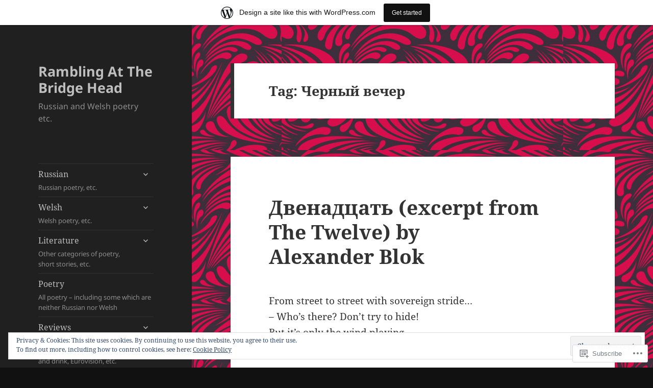

--- FILE ---
content_type: text/html; charset=UTF-8
request_url: https://ramblingatthebridgehead.wordpress.com/tag/%D1%87%D0%B5%D1%80%D0%BD%D1%8B%D0%B9-%D0%B2%D0%B5%D1%87%D0%B5%D1%80/
body_size: 40862
content:
<!DOCTYPE html>
<html lang="en" class="no-js">
<head>
	<meta charset="UTF-8">
	<meta name="viewport" content="width=device-width, initial-scale=1.0">
	<link rel="profile" href="https://gmpg.org/xfn/11">
	<link rel="pingback" href="https://ramblingatthebridgehead.wordpress.com/xmlrpc.php">
	<script>(function(html){html.className = html.className.replace(/\bno-js\b/,'js')})(document.documentElement);</script>
<title>Черный вечер &#8211; Rambling At The Bridge Head</title>
<meta name='robots' content='max-image-preview:large' />
<link rel='dns-prefetch' href='//s0.wp.com' />
<link rel='dns-prefetch' href='//af.pubmine.com' />
<link rel="alternate" type="application/rss+xml" title="Rambling At The Bridge Head &raquo; Feed" href="https://ramblingatthebridgehead.wordpress.com/feed/" />
<link rel="alternate" type="application/rss+xml" title="Rambling At The Bridge Head &raquo; Comments Feed" href="https://ramblingatthebridgehead.wordpress.com/comments/feed/" />
<link rel="alternate" type="application/rss+xml" title="Rambling At The Bridge Head &raquo; Черный вечер Tag Feed" href="https://ramblingatthebridgehead.wordpress.com/tag/%d1%87%d0%b5%d1%80%d0%bd%d1%8b%d0%b9-%d0%b2%d0%b5%d1%87%d0%b5%d1%80/feed/" />
	<script type="text/javascript">
		/* <![CDATA[ */
		function addLoadEvent(func) {
			var oldonload = window.onload;
			if (typeof window.onload != 'function') {
				window.onload = func;
			} else {
				window.onload = function () {
					oldonload();
					func();
				}
			}
		}
		/* ]]> */
	</script>
	<link crossorigin='anonymous' rel='stylesheet' id='all-css-0-1' href='/_static/??-eJx9jtEKwjAMRX/IGocy8UH8ltpltWvalDWl7O/tRBRRfAnc5J5DoCZlOApGgVBUomJdzDChJG38M0NgXsdQCDPIDQMqYaYMhkPSAlIbv4xuFMS4NTlv4Le3usGiZMDSruwdKtIVBEMiLc2dZSH8JyDn8f3eI33Vr8T2BQQ9exQXrbrqGVr1c7PCl3Dujn3XH3anfj/dAWdzZsQ=&cssminify=yes' type='text/css' media='all' />
<style id='wp-emoji-styles-inline-css'>

	img.wp-smiley, img.emoji {
		display: inline !important;
		border: none !important;
		box-shadow: none !important;
		height: 1em !important;
		width: 1em !important;
		margin: 0 0.07em !important;
		vertical-align: -0.1em !important;
		background: none !important;
		padding: 0 !important;
	}
/*# sourceURL=wp-emoji-styles-inline-css */
</style>
<link crossorigin='anonymous' rel='stylesheet' id='all-css-2-1' href='/wp-content/plugins/gutenberg-core/v22.4.0/build/styles/block-library/style.min.css?m=1768935615i&cssminify=yes' type='text/css' media='all' />
<style id='wp-block-library-inline-css'>
.has-text-align-justify {
	text-align:justify;
}
.has-text-align-justify{text-align:justify;}

/*# sourceURL=wp-block-library-inline-css */
</style><style id='wp-block-embed-inline-css'>
.wp-block-embed.alignleft,.wp-block-embed.alignright,.wp-block[data-align=left]>[data-type="core/embed"],.wp-block[data-align=right]>[data-type="core/embed"]{max-width:360px;width:100%}.wp-block-embed.alignleft .wp-block-embed__wrapper,.wp-block-embed.alignright .wp-block-embed__wrapper,.wp-block[data-align=left]>[data-type="core/embed"] .wp-block-embed__wrapper,.wp-block[data-align=right]>[data-type="core/embed"] .wp-block-embed__wrapper{min-width:280px}.wp-block-cover .wp-block-embed{min-height:240px;min-width:320px}.wp-block-group.is-layout-flex .wp-block-embed{flex:1 1 0%;min-width:0}.wp-block-embed{overflow-wrap:break-word}.wp-block-embed :where(figcaption){margin-bottom:1em;margin-top:.5em}.wp-block-embed iframe{max-width:100%}.wp-block-embed__wrapper{position:relative}.wp-embed-responsive .wp-has-aspect-ratio .wp-block-embed__wrapper:before{content:"";display:block;padding-top:50%}.wp-embed-responsive .wp-has-aspect-ratio iframe{bottom:0;height:100%;left:0;position:absolute;right:0;top:0;width:100%}.wp-embed-responsive .wp-embed-aspect-21-9 .wp-block-embed__wrapper:before{padding-top:42.85%}.wp-embed-responsive .wp-embed-aspect-18-9 .wp-block-embed__wrapper:before{padding-top:50%}.wp-embed-responsive .wp-embed-aspect-16-9 .wp-block-embed__wrapper:before{padding-top:56.25%}.wp-embed-responsive .wp-embed-aspect-4-3 .wp-block-embed__wrapper:before{padding-top:75%}.wp-embed-responsive .wp-embed-aspect-1-1 .wp-block-embed__wrapper:before{padding-top:100%}.wp-embed-responsive .wp-embed-aspect-9-16 .wp-block-embed__wrapper:before{padding-top:177.77%}.wp-embed-responsive .wp-embed-aspect-1-2 .wp-block-embed__wrapper:before{padding-top:200%}
/*# sourceURL=https://s0.wp.com/wp-content/plugins/gutenberg-core/v22.4.0/build/styles/block-library/embed/style.min.css */
</style>
<style id='wp-block-embed-theme-inline-css'>
.wp-block-embed :where(figcaption){color:#555;font-size:13px;text-align:center}.is-dark-theme .wp-block-embed :where(figcaption){color:#ffffffa6}.wp-block-embed{margin:0 0 1em}
/*# sourceURL=https://s0.wp.com/wp-content/plugins/gutenberg-core/v22.4.0/build/styles/block-library/embed/theme.min.css */
</style>
<style id='wp-block-heading-inline-css'>
h1:where(.wp-block-heading).has-background,h2:where(.wp-block-heading).has-background,h3:where(.wp-block-heading).has-background,h4:where(.wp-block-heading).has-background,h5:where(.wp-block-heading).has-background,h6:where(.wp-block-heading).has-background{padding:1.25em 2.375em}h1.has-text-align-left[style*=writing-mode]:where([style*=vertical-lr]),h1.has-text-align-right[style*=writing-mode]:where([style*=vertical-rl]),h2.has-text-align-left[style*=writing-mode]:where([style*=vertical-lr]),h2.has-text-align-right[style*=writing-mode]:where([style*=vertical-rl]),h3.has-text-align-left[style*=writing-mode]:where([style*=vertical-lr]),h3.has-text-align-right[style*=writing-mode]:where([style*=vertical-rl]),h4.has-text-align-left[style*=writing-mode]:where([style*=vertical-lr]),h4.has-text-align-right[style*=writing-mode]:where([style*=vertical-rl]),h5.has-text-align-left[style*=writing-mode]:where([style*=vertical-lr]),h5.has-text-align-right[style*=writing-mode]:where([style*=vertical-rl]),h6.has-text-align-left[style*=writing-mode]:where([style*=vertical-lr]),h6.has-text-align-right[style*=writing-mode]:where([style*=vertical-rl]){rotate:180deg}
/*# sourceURL=https://s0.wp.com/wp-content/plugins/gutenberg-core/v22.4.0/build/styles/block-library/heading/style.min.css */
</style>
<style id='wp-block-paragraph-inline-css'>
.is-small-text{font-size:.875em}.is-regular-text{font-size:1em}.is-large-text{font-size:2.25em}.is-larger-text{font-size:3em}.has-drop-cap:not(:focus):first-letter{float:left;font-size:8.4em;font-style:normal;font-weight:100;line-height:.68;margin:.05em .1em 0 0;text-transform:uppercase}body.rtl .has-drop-cap:not(:focus):first-letter{float:none;margin-left:.1em}p.has-drop-cap.has-background{overflow:hidden}:root :where(p.has-background){padding:1.25em 2.375em}:where(p.has-text-color:not(.has-link-color)) a{color:inherit}p.has-text-align-left[style*="writing-mode:vertical-lr"],p.has-text-align-right[style*="writing-mode:vertical-rl"]{rotate:180deg}
/*# sourceURL=https://s0.wp.com/wp-content/plugins/gutenberg-core/v22.4.0/build/styles/block-library/paragraph/style.min.css */
</style>
<style id='wp-block-search-inline-css'>
.wp-block-search__button{margin-left:10px;word-break:normal}.wp-block-search__button.has-icon{line-height:0}.wp-block-search__button svg{fill:currentColor;height:1.25em;min-height:24px;min-width:24px;vertical-align:text-bottom;width:1.25em}:where(.wp-block-search__button){border:1px solid #ccc;padding:6px 10px}.wp-block-search__inside-wrapper{display:flex;flex:auto;flex-wrap:nowrap;max-width:100%}.wp-block-search__label{width:100%}.wp-block-search.wp-block-search__button-only .wp-block-search__button{box-sizing:border-box;display:flex;flex-shrink:0;justify-content:center;margin-left:0;max-width:100%}.wp-block-search.wp-block-search__button-only .wp-block-search__inside-wrapper{min-width:0!important;transition-property:width}.wp-block-search.wp-block-search__button-only .wp-block-search__input{flex-basis:100%;transition-duration:.3s}.wp-block-search.wp-block-search__button-only.wp-block-search__searchfield-hidden,.wp-block-search.wp-block-search__button-only.wp-block-search__searchfield-hidden .wp-block-search__inside-wrapper{overflow:hidden}.wp-block-search.wp-block-search__button-only.wp-block-search__searchfield-hidden .wp-block-search__input{border-left-width:0!important;border-right-width:0!important;flex-basis:0;flex-grow:0;margin:0;min-width:0!important;padding-left:0!important;padding-right:0!important;width:0!important}:where(.wp-block-search__input){appearance:none;border:1px solid #949494;flex-grow:1;font-family:inherit;font-size:inherit;font-style:inherit;font-weight:inherit;letter-spacing:inherit;line-height:inherit;margin-left:0;margin-right:0;min-width:3rem;padding:8px;text-decoration:unset!important;text-transform:inherit}:where(.wp-block-search__button-inside .wp-block-search__inside-wrapper){background-color:#fff;border:1px solid #949494;box-sizing:border-box;padding:4px}:where(.wp-block-search__button-inside .wp-block-search__inside-wrapper) .wp-block-search__input{border:none;border-radius:0;padding:0 4px}:where(.wp-block-search__button-inside .wp-block-search__inside-wrapper) .wp-block-search__input:focus{outline:none}:where(.wp-block-search__button-inside .wp-block-search__inside-wrapper) :where(.wp-block-search__button){padding:4px 8px}.wp-block-search.aligncenter .wp-block-search__inside-wrapper{margin:auto}.wp-block[data-align=right] .wp-block-search.wp-block-search__button-only .wp-block-search__inside-wrapper{float:right}
/*# sourceURL=https://s0.wp.com/wp-content/plugins/gutenberg-core/v22.4.0/build/styles/block-library/search/style.min.css */
</style>
<style id='wp-block-search-theme-inline-css'>
.wp-block-search .wp-block-search__label{font-weight:700}.wp-block-search__button{border:1px solid #ccc;padding:.375em .625em}
/*# sourceURL=https://s0.wp.com/wp-content/plugins/gutenberg-core/v22.4.0/build/styles/block-library/search/theme.min.css */
</style>
<style id='global-styles-inline-css'>
:root{--wp--preset--aspect-ratio--square: 1;--wp--preset--aspect-ratio--4-3: 4/3;--wp--preset--aspect-ratio--3-4: 3/4;--wp--preset--aspect-ratio--3-2: 3/2;--wp--preset--aspect-ratio--2-3: 2/3;--wp--preset--aspect-ratio--16-9: 16/9;--wp--preset--aspect-ratio--9-16: 9/16;--wp--preset--color--black: #000000;--wp--preset--color--cyan-bluish-gray: #abb8c3;--wp--preset--color--white: #fff;--wp--preset--color--pale-pink: #f78da7;--wp--preset--color--vivid-red: #cf2e2e;--wp--preset--color--luminous-vivid-orange: #ff6900;--wp--preset--color--luminous-vivid-amber: #fcb900;--wp--preset--color--light-green-cyan: #7bdcb5;--wp--preset--color--vivid-green-cyan: #00d084;--wp--preset--color--pale-cyan-blue: #8ed1fc;--wp--preset--color--vivid-cyan-blue: #0693e3;--wp--preset--color--vivid-purple: #9b51e0;--wp--preset--color--dark-gray: #111;--wp--preset--color--light-gray: #f1f1f1;--wp--preset--color--yellow: #f4ca16;--wp--preset--color--dark-brown: #352712;--wp--preset--color--medium-pink: #e53b51;--wp--preset--color--light-pink: #ffe5d1;--wp--preset--color--dark-purple: #2e2256;--wp--preset--color--purple: #674970;--wp--preset--color--blue-gray: #22313f;--wp--preset--color--bright-blue: #55c3dc;--wp--preset--color--light-blue: #e9f2f9;--wp--preset--gradient--vivid-cyan-blue-to-vivid-purple: linear-gradient(135deg,rgb(6,147,227) 0%,rgb(155,81,224) 100%);--wp--preset--gradient--light-green-cyan-to-vivid-green-cyan: linear-gradient(135deg,rgb(122,220,180) 0%,rgb(0,208,130) 100%);--wp--preset--gradient--luminous-vivid-amber-to-luminous-vivid-orange: linear-gradient(135deg,rgb(252,185,0) 0%,rgb(255,105,0) 100%);--wp--preset--gradient--luminous-vivid-orange-to-vivid-red: linear-gradient(135deg,rgb(255,105,0) 0%,rgb(207,46,46) 100%);--wp--preset--gradient--very-light-gray-to-cyan-bluish-gray: linear-gradient(135deg,rgb(238,238,238) 0%,rgb(169,184,195) 100%);--wp--preset--gradient--cool-to-warm-spectrum: linear-gradient(135deg,rgb(74,234,220) 0%,rgb(151,120,209) 20%,rgb(207,42,186) 40%,rgb(238,44,130) 60%,rgb(251,105,98) 80%,rgb(254,248,76) 100%);--wp--preset--gradient--blush-light-purple: linear-gradient(135deg,rgb(255,206,236) 0%,rgb(152,150,240) 100%);--wp--preset--gradient--blush-bordeaux: linear-gradient(135deg,rgb(254,205,165) 0%,rgb(254,45,45) 50%,rgb(107,0,62) 100%);--wp--preset--gradient--luminous-dusk: linear-gradient(135deg,rgb(255,203,112) 0%,rgb(199,81,192) 50%,rgb(65,88,208) 100%);--wp--preset--gradient--pale-ocean: linear-gradient(135deg,rgb(255,245,203) 0%,rgb(182,227,212) 50%,rgb(51,167,181) 100%);--wp--preset--gradient--electric-grass: linear-gradient(135deg,rgb(202,248,128) 0%,rgb(113,206,126) 100%);--wp--preset--gradient--midnight: linear-gradient(135deg,rgb(2,3,129) 0%,rgb(40,116,252) 100%);--wp--preset--gradient--dark-gray-gradient-gradient: linear-gradient(90deg, rgba(17,17,17,1) 0%, rgba(42,42,42,1) 100%);--wp--preset--gradient--light-gray-gradient: linear-gradient(90deg, rgba(241,241,241,1) 0%, rgba(215,215,215,1) 100%);--wp--preset--gradient--white-gradient: linear-gradient(90deg, rgba(255,255,255,1) 0%, rgba(230,230,230,1) 100%);--wp--preset--gradient--yellow-gradient: linear-gradient(90deg, rgba(244,202,22,1) 0%, rgba(205,168,10,1) 100%);--wp--preset--gradient--dark-brown-gradient: linear-gradient(90deg, rgba(53,39,18,1) 0%, rgba(91,67,31,1) 100%);--wp--preset--gradient--medium-pink-gradient: linear-gradient(90deg, rgba(229,59,81,1) 0%, rgba(209,28,51,1) 100%);--wp--preset--gradient--light-pink-gradient: linear-gradient(90deg, rgba(255,229,209,1) 0%, rgba(255,200,158,1) 100%);--wp--preset--gradient--dark-purple-gradient: linear-gradient(90deg, rgba(46,34,86,1) 0%, rgba(66,48,123,1) 100%);--wp--preset--gradient--purple-gradient: linear-gradient(90deg, rgba(103,73,112,1) 0%, rgba(131,93,143,1) 100%);--wp--preset--gradient--blue-gray-gradient: linear-gradient(90deg, rgba(34,49,63,1) 0%, rgba(52,75,96,1) 100%);--wp--preset--gradient--bright-blue-gradient: linear-gradient(90deg, rgba(85,195,220,1) 0%, rgba(43,180,211,1) 100%);--wp--preset--gradient--light-blue-gradient: linear-gradient(90deg, rgba(233,242,249,1) 0%, rgba(193,218,238,1) 100%);--wp--preset--font-size--small: 13px;--wp--preset--font-size--medium: 20px;--wp--preset--font-size--large: 36px;--wp--preset--font-size--x-large: 42px;--wp--preset--font-family--albert-sans: 'Albert Sans', sans-serif;--wp--preset--font-family--alegreya: Alegreya, serif;--wp--preset--font-family--arvo: Arvo, serif;--wp--preset--font-family--bodoni-moda: 'Bodoni Moda', serif;--wp--preset--font-family--bricolage-grotesque: 'Bricolage Grotesque', sans-serif;--wp--preset--font-family--cabin: Cabin, sans-serif;--wp--preset--font-family--chivo: Chivo, sans-serif;--wp--preset--font-family--commissioner: Commissioner, sans-serif;--wp--preset--font-family--cormorant: Cormorant, serif;--wp--preset--font-family--courier-prime: 'Courier Prime', monospace;--wp--preset--font-family--crimson-pro: 'Crimson Pro', serif;--wp--preset--font-family--dm-mono: 'DM Mono', monospace;--wp--preset--font-family--dm-sans: 'DM Sans', sans-serif;--wp--preset--font-family--dm-serif-display: 'DM Serif Display', serif;--wp--preset--font-family--domine: Domine, serif;--wp--preset--font-family--eb-garamond: 'EB Garamond', serif;--wp--preset--font-family--epilogue: Epilogue, sans-serif;--wp--preset--font-family--fahkwang: Fahkwang, sans-serif;--wp--preset--font-family--figtree: Figtree, sans-serif;--wp--preset--font-family--fira-sans: 'Fira Sans', sans-serif;--wp--preset--font-family--fjalla-one: 'Fjalla One', sans-serif;--wp--preset--font-family--fraunces: Fraunces, serif;--wp--preset--font-family--gabarito: Gabarito, system-ui;--wp--preset--font-family--ibm-plex-mono: 'IBM Plex Mono', monospace;--wp--preset--font-family--ibm-plex-sans: 'IBM Plex Sans', sans-serif;--wp--preset--font-family--ibarra-real-nova: 'Ibarra Real Nova', serif;--wp--preset--font-family--instrument-serif: 'Instrument Serif', serif;--wp--preset--font-family--inter: Inter, sans-serif;--wp--preset--font-family--josefin-sans: 'Josefin Sans', sans-serif;--wp--preset--font-family--jost: Jost, sans-serif;--wp--preset--font-family--libre-baskerville: 'Libre Baskerville', serif;--wp--preset--font-family--libre-franklin: 'Libre Franklin', sans-serif;--wp--preset--font-family--literata: Literata, serif;--wp--preset--font-family--lora: Lora, serif;--wp--preset--font-family--merriweather: Merriweather, serif;--wp--preset--font-family--montserrat: Montserrat, sans-serif;--wp--preset--font-family--newsreader: Newsreader, serif;--wp--preset--font-family--noto-sans-mono: 'Noto Sans Mono', sans-serif;--wp--preset--font-family--nunito: Nunito, sans-serif;--wp--preset--font-family--open-sans: 'Open Sans', sans-serif;--wp--preset--font-family--overpass: Overpass, sans-serif;--wp--preset--font-family--pt-serif: 'PT Serif', serif;--wp--preset--font-family--petrona: Petrona, serif;--wp--preset--font-family--piazzolla: Piazzolla, serif;--wp--preset--font-family--playfair-display: 'Playfair Display', serif;--wp--preset--font-family--plus-jakarta-sans: 'Plus Jakarta Sans', sans-serif;--wp--preset--font-family--poppins: Poppins, sans-serif;--wp--preset--font-family--raleway: Raleway, sans-serif;--wp--preset--font-family--roboto: Roboto, sans-serif;--wp--preset--font-family--roboto-slab: 'Roboto Slab', serif;--wp--preset--font-family--rubik: Rubik, sans-serif;--wp--preset--font-family--rufina: Rufina, serif;--wp--preset--font-family--sora: Sora, sans-serif;--wp--preset--font-family--source-sans-3: 'Source Sans 3', sans-serif;--wp--preset--font-family--source-serif-4: 'Source Serif 4', serif;--wp--preset--font-family--space-mono: 'Space Mono', monospace;--wp--preset--font-family--syne: Syne, sans-serif;--wp--preset--font-family--texturina: Texturina, serif;--wp--preset--font-family--urbanist: Urbanist, sans-serif;--wp--preset--font-family--work-sans: 'Work Sans', sans-serif;--wp--preset--spacing--20: 0.44rem;--wp--preset--spacing--30: 0.67rem;--wp--preset--spacing--40: 1rem;--wp--preset--spacing--50: 1.5rem;--wp--preset--spacing--60: 2.25rem;--wp--preset--spacing--70: 3.38rem;--wp--preset--spacing--80: 5.06rem;--wp--preset--shadow--natural: 6px 6px 9px rgba(0, 0, 0, 0.2);--wp--preset--shadow--deep: 12px 12px 50px rgba(0, 0, 0, 0.4);--wp--preset--shadow--sharp: 6px 6px 0px rgba(0, 0, 0, 0.2);--wp--preset--shadow--outlined: 6px 6px 0px -3px rgb(255, 255, 255), 6px 6px rgb(0, 0, 0);--wp--preset--shadow--crisp: 6px 6px 0px rgb(0, 0, 0);}:where(body) { margin: 0; }:where(.is-layout-flex){gap: 0.5em;}:where(.is-layout-grid){gap: 0.5em;}body .is-layout-flex{display: flex;}.is-layout-flex{flex-wrap: wrap;align-items: center;}.is-layout-flex > :is(*, div){margin: 0;}body .is-layout-grid{display: grid;}.is-layout-grid > :is(*, div){margin: 0;}body{padding-top: 0px;padding-right: 0px;padding-bottom: 0px;padding-left: 0px;}:root :where(.wp-element-button, .wp-block-button__link){background-color: #32373c;border-width: 0;color: #fff;font-family: inherit;font-size: inherit;font-style: inherit;font-weight: inherit;letter-spacing: inherit;line-height: inherit;padding-top: calc(0.667em + 2px);padding-right: calc(1.333em + 2px);padding-bottom: calc(0.667em + 2px);padding-left: calc(1.333em + 2px);text-decoration: none;text-transform: inherit;}.has-black-color{color: var(--wp--preset--color--black) !important;}.has-cyan-bluish-gray-color{color: var(--wp--preset--color--cyan-bluish-gray) !important;}.has-white-color{color: var(--wp--preset--color--white) !important;}.has-pale-pink-color{color: var(--wp--preset--color--pale-pink) !important;}.has-vivid-red-color{color: var(--wp--preset--color--vivid-red) !important;}.has-luminous-vivid-orange-color{color: var(--wp--preset--color--luminous-vivid-orange) !important;}.has-luminous-vivid-amber-color{color: var(--wp--preset--color--luminous-vivid-amber) !important;}.has-light-green-cyan-color{color: var(--wp--preset--color--light-green-cyan) !important;}.has-vivid-green-cyan-color{color: var(--wp--preset--color--vivid-green-cyan) !important;}.has-pale-cyan-blue-color{color: var(--wp--preset--color--pale-cyan-blue) !important;}.has-vivid-cyan-blue-color{color: var(--wp--preset--color--vivid-cyan-blue) !important;}.has-vivid-purple-color{color: var(--wp--preset--color--vivid-purple) !important;}.has-dark-gray-color{color: var(--wp--preset--color--dark-gray) !important;}.has-light-gray-color{color: var(--wp--preset--color--light-gray) !important;}.has-yellow-color{color: var(--wp--preset--color--yellow) !important;}.has-dark-brown-color{color: var(--wp--preset--color--dark-brown) !important;}.has-medium-pink-color{color: var(--wp--preset--color--medium-pink) !important;}.has-light-pink-color{color: var(--wp--preset--color--light-pink) !important;}.has-dark-purple-color{color: var(--wp--preset--color--dark-purple) !important;}.has-purple-color{color: var(--wp--preset--color--purple) !important;}.has-blue-gray-color{color: var(--wp--preset--color--blue-gray) !important;}.has-bright-blue-color{color: var(--wp--preset--color--bright-blue) !important;}.has-light-blue-color{color: var(--wp--preset--color--light-blue) !important;}.has-black-background-color{background-color: var(--wp--preset--color--black) !important;}.has-cyan-bluish-gray-background-color{background-color: var(--wp--preset--color--cyan-bluish-gray) !important;}.has-white-background-color{background-color: var(--wp--preset--color--white) !important;}.has-pale-pink-background-color{background-color: var(--wp--preset--color--pale-pink) !important;}.has-vivid-red-background-color{background-color: var(--wp--preset--color--vivid-red) !important;}.has-luminous-vivid-orange-background-color{background-color: var(--wp--preset--color--luminous-vivid-orange) !important;}.has-luminous-vivid-amber-background-color{background-color: var(--wp--preset--color--luminous-vivid-amber) !important;}.has-light-green-cyan-background-color{background-color: var(--wp--preset--color--light-green-cyan) !important;}.has-vivid-green-cyan-background-color{background-color: var(--wp--preset--color--vivid-green-cyan) !important;}.has-pale-cyan-blue-background-color{background-color: var(--wp--preset--color--pale-cyan-blue) !important;}.has-vivid-cyan-blue-background-color{background-color: var(--wp--preset--color--vivid-cyan-blue) !important;}.has-vivid-purple-background-color{background-color: var(--wp--preset--color--vivid-purple) !important;}.has-dark-gray-background-color{background-color: var(--wp--preset--color--dark-gray) !important;}.has-light-gray-background-color{background-color: var(--wp--preset--color--light-gray) !important;}.has-yellow-background-color{background-color: var(--wp--preset--color--yellow) !important;}.has-dark-brown-background-color{background-color: var(--wp--preset--color--dark-brown) !important;}.has-medium-pink-background-color{background-color: var(--wp--preset--color--medium-pink) !important;}.has-light-pink-background-color{background-color: var(--wp--preset--color--light-pink) !important;}.has-dark-purple-background-color{background-color: var(--wp--preset--color--dark-purple) !important;}.has-purple-background-color{background-color: var(--wp--preset--color--purple) !important;}.has-blue-gray-background-color{background-color: var(--wp--preset--color--blue-gray) !important;}.has-bright-blue-background-color{background-color: var(--wp--preset--color--bright-blue) !important;}.has-light-blue-background-color{background-color: var(--wp--preset--color--light-blue) !important;}.has-black-border-color{border-color: var(--wp--preset--color--black) !important;}.has-cyan-bluish-gray-border-color{border-color: var(--wp--preset--color--cyan-bluish-gray) !important;}.has-white-border-color{border-color: var(--wp--preset--color--white) !important;}.has-pale-pink-border-color{border-color: var(--wp--preset--color--pale-pink) !important;}.has-vivid-red-border-color{border-color: var(--wp--preset--color--vivid-red) !important;}.has-luminous-vivid-orange-border-color{border-color: var(--wp--preset--color--luminous-vivid-orange) !important;}.has-luminous-vivid-amber-border-color{border-color: var(--wp--preset--color--luminous-vivid-amber) !important;}.has-light-green-cyan-border-color{border-color: var(--wp--preset--color--light-green-cyan) !important;}.has-vivid-green-cyan-border-color{border-color: var(--wp--preset--color--vivid-green-cyan) !important;}.has-pale-cyan-blue-border-color{border-color: var(--wp--preset--color--pale-cyan-blue) !important;}.has-vivid-cyan-blue-border-color{border-color: var(--wp--preset--color--vivid-cyan-blue) !important;}.has-vivid-purple-border-color{border-color: var(--wp--preset--color--vivid-purple) !important;}.has-dark-gray-border-color{border-color: var(--wp--preset--color--dark-gray) !important;}.has-light-gray-border-color{border-color: var(--wp--preset--color--light-gray) !important;}.has-yellow-border-color{border-color: var(--wp--preset--color--yellow) !important;}.has-dark-brown-border-color{border-color: var(--wp--preset--color--dark-brown) !important;}.has-medium-pink-border-color{border-color: var(--wp--preset--color--medium-pink) !important;}.has-light-pink-border-color{border-color: var(--wp--preset--color--light-pink) !important;}.has-dark-purple-border-color{border-color: var(--wp--preset--color--dark-purple) !important;}.has-purple-border-color{border-color: var(--wp--preset--color--purple) !important;}.has-blue-gray-border-color{border-color: var(--wp--preset--color--blue-gray) !important;}.has-bright-blue-border-color{border-color: var(--wp--preset--color--bright-blue) !important;}.has-light-blue-border-color{border-color: var(--wp--preset--color--light-blue) !important;}.has-vivid-cyan-blue-to-vivid-purple-gradient-background{background: var(--wp--preset--gradient--vivid-cyan-blue-to-vivid-purple) !important;}.has-light-green-cyan-to-vivid-green-cyan-gradient-background{background: var(--wp--preset--gradient--light-green-cyan-to-vivid-green-cyan) !important;}.has-luminous-vivid-amber-to-luminous-vivid-orange-gradient-background{background: var(--wp--preset--gradient--luminous-vivid-amber-to-luminous-vivid-orange) !important;}.has-luminous-vivid-orange-to-vivid-red-gradient-background{background: var(--wp--preset--gradient--luminous-vivid-orange-to-vivid-red) !important;}.has-very-light-gray-to-cyan-bluish-gray-gradient-background{background: var(--wp--preset--gradient--very-light-gray-to-cyan-bluish-gray) !important;}.has-cool-to-warm-spectrum-gradient-background{background: var(--wp--preset--gradient--cool-to-warm-spectrum) !important;}.has-blush-light-purple-gradient-background{background: var(--wp--preset--gradient--blush-light-purple) !important;}.has-blush-bordeaux-gradient-background{background: var(--wp--preset--gradient--blush-bordeaux) !important;}.has-luminous-dusk-gradient-background{background: var(--wp--preset--gradient--luminous-dusk) !important;}.has-pale-ocean-gradient-background{background: var(--wp--preset--gradient--pale-ocean) !important;}.has-electric-grass-gradient-background{background: var(--wp--preset--gradient--electric-grass) !important;}.has-midnight-gradient-background{background: var(--wp--preset--gradient--midnight) !important;}.has-dark-gray-gradient-gradient-gradient-background{background: var(--wp--preset--gradient--dark-gray-gradient-gradient) !important;}.has-light-gray-gradient-gradient-background{background: var(--wp--preset--gradient--light-gray-gradient) !important;}.has-white-gradient-gradient-background{background: var(--wp--preset--gradient--white-gradient) !important;}.has-yellow-gradient-gradient-background{background: var(--wp--preset--gradient--yellow-gradient) !important;}.has-dark-brown-gradient-gradient-background{background: var(--wp--preset--gradient--dark-brown-gradient) !important;}.has-medium-pink-gradient-gradient-background{background: var(--wp--preset--gradient--medium-pink-gradient) !important;}.has-light-pink-gradient-gradient-background{background: var(--wp--preset--gradient--light-pink-gradient) !important;}.has-dark-purple-gradient-gradient-background{background: var(--wp--preset--gradient--dark-purple-gradient) !important;}.has-purple-gradient-gradient-background{background: var(--wp--preset--gradient--purple-gradient) !important;}.has-blue-gray-gradient-gradient-background{background: var(--wp--preset--gradient--blue-gray-gradient) !important;}.has-bright-blue-gradient-gradient-background{background: var(--wp--preset--gradient--bright-blue-gradient) !important;}.has-light-blue-gradient-gradient-background{background: var(--wp--preset--gradient--light-blue-gradient) !important;}.has-small-font-size{font-size: var(--wp--preset--font-size--small) !important;}.has-medium-font-size{font-size: var(--wp--preset--font-size--medium) !important;}.has-large-font-size{font-size: var(--wp--preset--font-size--large) !important;}.has-x-large-font-size{font-size: var(--wp--preset--font-size--x-large) !important;}.has-albert-sans-font-family{font-family: var(--wp--preset--font-family--albert-sans) !important;}.has-alegreya-font-family{font-family: var(--wp--preset--font-family--alegreya) !important;}.has-arvo-font-family{font-family: var(--wp--preset--font-family--arvo) !important;}.has-bodoni-moda-font-family{font-family: var(--wp--preset--font-family--bodoni-moda) !important;}.has-bricolage-grotesque-font-family{font-family: var(--wp--preset--font-family--bricolage-grotesque) !important;}.has-cabin-font-family{font-family: var(--wp--preset--font-family--cabin) !important;}.has-chivo-font-family{font-family: var(--wp--preset--font-family--chivo) !important;}.has-commissioner-font-family{font-family: var(--wp--preset--font-family--commissioner) !important;}.has-cormorant-font-family{font-family: var(--wp--preset--font-family--cormorant) !important;}.has-courier-prime-font-family{font-family: var(--wp--preset--font-family--courier-prime) !important;}.has-crimson-pro-font-family{font-family: var(--wp--preset--font-family--crimson-pro) !important;}.has-dm-mono-font-family{font-family: var(--wp--preset--font-family--dm-mono) !important;}.has-dm-sans-font-family{font-family: var(--wp--preset--font-family--dm-sans) !important;}.has-dm-serif-display-font-family{font-family: var(--wp--preset--font-family--dm-serif-display) !important;}.has-domine-font-family{font-family: var(--wp--preset--font-family--domine) !important;}.has-eb-garamond-font-family{font-family: var(--wp--preset--font-family--eb-garamond) !important;}.has-epilogue-font-family{font-family: var(--wp--preset--font-family--epilogue) !important;}.has-fahkwang-font-family{font-family: var(--wp--preset--font-family--fahkwang) !important;}.has-figtree-font-family{font-family: var(--wp--preset--font-family--figtree) !important;}.has-fira-sans-font-family{font-family: var(--wp--preset--font-family--fira-sans) !important;}.has-fjalla-one-font-family{font-family: var(--wp--preset--font-family--fjalla-one) !important;}.has-fraunces-font-family{font-family: var(--wp--preset--font-family--fraunces) !important;}.has-gabarito-font-family{font-family: var(--wp--preset--font-family--gabarito) !important;}.has-ibm-plex-mono-font-family{font-family: var(--wp--preset--font-family--ibm-plex-mono) !important;}.has-ibm-plex-sans-font-family{font-family: var(--wp--preset--font-family--ibm-plex-sans) !important;}.has-ibarra-real-nova-font-family{font-family: var(--wp--preset--font-family--ibarra-real-nova) !important;}.has-instrument-serif-font-family{font-family: var(--wp--preset--font-family--instrument-serif) !important;}.has-inter-font-family{font-family: var(--wp--preset--font-family--inter) !important;}.has-josefin-sans-font-family{font-family: var(--wp--preset--font-family--josefin-sans) !important;}.has-jost-font-family{font-family: var(--wp--preset--font-family--jost) !important;}.has-libre-baskerville-font-family{font-family: var(--wp--preset--font-family--libre-baskerville) !important;}.has-libre-franklin-font-family{font-family: var(--wp--preset--font-family--libre-franklin) !important;}.has-literata-font-family{font-family: var(--wp--preset--font-family--literata) !important;}.has-lora-font-family{font-family: var(--wp--preset--font-family--lora) !important;}.has-merriweather-font-family{font-family: var(--wp--preset--font-family--merriweather) !important;}.has-montserrat-font-family{font-family: var(--wp--preset--font-family--montserrat) !important;}.has-newsreader-font-family{font-family: var(--wp--preset--font-family--newsreader) !important;}.has-noto-sans-mono-font-family{font-family: var(--wp--preset--font-family--noto-sans-mono) !important;}.has-nunito-font-family{font-family: var(--wp--preset--font-family--nunito) !important;}.has-open-sans-font-family{font-family: var(--wp--preset--font-family--open-sans) !important;}.has-overpass-font-family{font-family: var(--wp--preset--font-family--overpass) !important;}.has-pt-serif-font-family{font-family: var(--wp--preset--font-family--pt-serif) !important;}.has-petrona-font-family{font-family: var(--wp--preset--font-family--petrona) !important;}.has-piazzolla-font-family{font-family: var(--wp--preset--font-family--piazzolla) !important;}.has-playfair-display-font-family{font-family: var(--wp--preset--font-family--playfair-display) !important;}.has-plus-jakarta-sans-font-family{font-family: var(--wp--preset--font-family--plus-jakarta-sans) !important;}.has-poppins-font-family{font-family: var(--wp--preset--font-family--poppins) !important;}.has-raleway-font-family{font-family: var(--wp--preset--font-family--raleway) !important;}.has-roboto-font-family{font-family: var(--wp--preset--font-family--roboto) !important;}.has-roboto-slab-font-family{font-family: var(--wp--preset--font-family--roboto-slab) !important;}.has-rubik-font-family{font-family: var(--wp--preset--font-family--rubik) !important;}.has-rufina-font-family{font-family: var(--wp--preset--font-family--rufina) !important;}.has-sora-font-family{font-family: var(--wp--preset--font-family--sora) !important;}.has-source-sans-3-font-family{font-family: var(--wp--preset--font-family--source-sans-3) !important;}.has-source-serif-4-font-family{font-family: var(--wp--preset--font-family--source-serif-4) !important;}.has-space-mono-font-family{font-family: var(--wp--preset--font-family--space-mono) !important;}.has-syne-font-family{font-family: var(--wp--preset--font-family--syne) !important;}.has-texturina-font-family{font-family: var(--wp--preset--font-family--texturina) !important;}.has-urbanist-font-family{font-family: var(--wp--preset--font-family--urbanist) !important;}.has-work-sans-font-family{font-family: var(--wp--preset--font-family--work-sans) !important;}
/*# sourceURL=global-styles-inline-css */
</style>

<style id='classic-theme-styles-inline-css'>
.wp-block-button__link{background-color:#32373c;border-radius:9999px;box-shadow:none;color:#fff;font-size:1.125em;padding:calc(.667em + 2px) calc(1.333em + 2px);text-decoration:none}.wp-block-file__button{background:#32373c;color:#fff}.wp-block-accordion-heading{margin:0}.wp-block-accordion-heading__toggle{background-color:inherit!important;color:inherit!important}.wp-block-accordion-heading__toggle:not(:focus-visible){outline:none}.wp-block-accordion-heading__toggle:focus,.wp-block-accordion-heading__toggle:hover{background-color:inherit!important;border:none;box-shadow:none;color:inherit;padding:var(--wp--preset--spacing--20,1em) 0;text-decoration:none}.wp-block-accordion-heading__toggle:focus-visible{outline:auto;outline-offset:0}
/*# sourceURL=/wp-content/plugins/gutenberg-core/v22.4.0/build/styles/block-library/classic.min.css */
</style>
<link crossorigin='anonymous' rel='stylesheet' id='all-css-4-1' href='/_static/??-eJyVkd1OwzAMhV8I1+oo2m4Qj4LSzgnZ8qfYXbW3x20Rm8So4CbKsc537Dg4FRhyEkqCJYzOJ8Yh9yEPZ8Zd0x6aFtjHEggqXZoOj57l2wEs10DNwPyEd0FxhFtWJa3HYmR2RDp6Q4Gi2rawqSgDfV8qMYOe0Y8R5ENB/sGtZSxjjzJp4Wq9FaKEhpmE0aqPMWXJwCbx3IRhlVS9XbVPGsc5GDFbg51IihnOXxpjzgnflUVHScPmjMfXv0/9eKe/2tWI62/8j1nawLLorQdX0nCnV7dQN7kFOcqgIxnxup57ATYYX2f0Lb62+5fn3aHbt93pEwwY9HE=&cssminify=yes' type='text/css' media='all' />
<style id='jetpack-global-styles-frontend-style-inline-css'>
:root { --font-headings: unset; --font-base: unset; --font-headings-default: -apple-system,BlinkMacSystemFont,"Segoe UI",Roboto,Oxygen-Sans,Ubuntu,Cantarell,"Helvetica Neue",sans-serif; --font-base-default: -apple-system,BlinkMacSystemFont,"Segoe UI",Roboto,Oxygen-Sans,Ubuntu,Cantarell,"Helvetica Neue",sans-serif;}
/*# sourceURL=jetpack-global-styles-frontend-style-inline-css */
</style>
<link crossorigin='anonymous' rel='stylesheet' id='all-css-6-1' href='/_static/??-eJyNjcEKwjAQRH/IuFQj9SJ+isRsSLZusqWbUPx7W+lFBPEyzMDMPJhH46XUUCrkZkZukYrCEOro/GPLkEVWwcZBQZObAjrE59tSiXuvuoP/n25UPKh4cmxYouhH+HqrKeSFmyxElrvjX7iZMIaqsFQ2b+JEaFxBw6R13V7zpetPx8PZ9p0dXpQMX7Y=&cssminify=yes' type='text/css' media='all' />
<script id="wpcom-actionbar-placeholder-js-extra">
var actionbardata = {"siteID":"79159204","postID":"0","siteURL":"https://ramblingatthebridgehead.wordpress.com","xhrURL":"https://ramblingatthebridgehead.wordpress.com/wp-admin/admin-ajax.php","nonce":"599d797d32","isLoggedIn":"","statusMessage":"","subsEmailDefault":"instantly","proxyScriptUrl":"https://s0.wp.com/wp-content/js/wpcom-proxy-request.js?m=1513050504i&amp;ver=20211021","i18n":{"followedText":"New posts from this site will now appear in your \u003Ca href=\"https://wordpress.com/reader\"\u003EReader\u003C/a\u003E","foldBar":"Collapse this bar","unfoldBar":"Expand this bar","shortLinkCopied":"Shortlink copied to clipboard."}};
//# sourceURL=wpcom-actionbar-placeholder-js-extra
</script>
<script id="jetpack-mu-wpcom-settings-js-before">
var JETPACK_MU_WPCOM_SETTINGS = {"assetsUrl":"https://s0.wp.com/wp-content/mu-plugins/jetpack-mu-wpcom-plugin/moon/jetpack_vendor/automattic/jetpack-mu-wpcom/src/build/"};
//# sourceURL=jetpack-mu-wpcom-settings-js-before
</script>
<script crossorigin='anonymous' type='text/javascript'  src='/_static/??-eJyFjcsOwiAQRX/I6dSa+lgYvwWBEAgMOAPW/n3bqIk7V2dxT87FqYDOVC1VDIIcKxTOr7kLssN186RjM1a2MTya5fmDLnn6K0HyjlW1v/L37R6zgxKb8yQ4ZTbKCOioRN4hnQo+hw1AmcCZwmvilq7709CPh/54voQFmNpFWg=='></script>
<script id="rlt-proxy-js-after">
	rltInitialize( {"token":null,"iframeOrigins":["https:\/\/widgets.wp.com"]} );
//# sourceURL=rlt-proxy-js-after
</script>
<link rel="EditURI" type="application/rsd+xml" title="RSD" href="https://ramblingatthebridgehead.wordpress.com/xmlrpc.php?rsd" />
<meta name="generator" content="WordPress.com" />

<!-- Jetpack Open Graph Tags -->
<meta property="og:type" content="website" />
<meta property="og:title" content="Черный вечер &#8211; Rambling At The Bridge Head" />
<meta property="og:url" content="https://ramblingatthebridgehead.wordpress.com/tag/%d1%87%d0%b5%d1%80%d0%bd%d1%8b%d0%b9-%d0%b2%d0%b5%d1%87%d0%b5%d1%80/" />
<meta property="og:site_name" content="Rambling At The Bridge Head" />
<meta property="og:image" content="https://ramblingatthebridgehead.wordpress.com/wp-content/uploads/2020/11/cropped-mayakovsky_pasternak.jpg?w=200" />
<meta property="og:image:width" content="200" />
<meta property="og:image:height" content="200" />
<meta property="og:image:alt" content="" />
<meta property="og:locale" content="en_US" />
<meta property="fb:app_id" content="249643311490" />

<!-- End Jetpack Open Graph Tags -->
<link rel='openid.server' href='https://ramblingatthebridgehead.wordpress.com/?openidserver=1' />
<link rel='openid.delegate' href='https://ramblingatthebridgehead.wordpress.com/' />
<link rel="search" type="application/opensearchdescription+xml" href="https://ramblingatthebridgehead.wordpress.com/osd.xml" title="Rambling At The Bridge Head" />
<link rel="search" type="application/opensearchdescription+xml" href="https://s1.wp.com/opensearch.xml" title="WordPress.com" />
<meta name="theme-color" content="#111111" />
		<style type="text/css">
			.recentcomments a {
				display: inline !important;
				padding: 0 !important;
				margin: 0 !important;
			}

			table.recentcommentsavatartop img.avatar, table.recentcommentsavatarend img.avatar {
				border: 0px;
				margin: 0;
			}

			table.recentcommentsavatartop a, table.recentcommentsavatarend a {
				border: 0px !important;
				background-color: transparent !important;
			}

			td.recentcommentsavatarend, td.recentcommentsavatartop {
				padding: 0px 0px 1px 0px;
				margin: 0px;
			}

			td.recentcommentstextend {
				border: none !important;
				padding: 0px 0px 2px 10px;
			}

			.rtl td.recentcommentstextend {
				padding: 0px 10px 2px 0px;
			}

			td.recentcommentstexttop {
				border: none;
				padding: 0px 0px 0px 10px;
			}

			.rtl td.recentcommentstexttop {
				padding: 0px 10px 0px 0px;
			}
		</style>
		<meta name="description" content="Posts about Черный вечер written by MrHearne" />
<style id="custom-background-css">
body.custom-background { background-color: #111111; background-image: url("https://ramblingatthebridgehead.files.wordpress.com/2015/04/art-nouveau-leaf-curls-l.jpg"); background-position: left top; background-size: auto; background-repeat: repeat; background-attachment: fixed; }
</style>
	<script>
var wa_client = {}; wa_client.cmd = []; wa_client.config = { 'blog_id': 79159204, 'blog_language': 'en', 'is_wordads': false, 'hosting_type': 0, 'afp_account_id': 'pub-4140216568186026', 'afp_host_id': 5038568878849053, 'theme': 'pub/twentyfifteen', '_': { 'title': 'Advertisement', 'privacy_settings': 'Privacy Settings' }, 'formats': [ 'belowpost', 'bottom_sticky', 'sidebar_sticky_right', 'sidebar', 'gutenberg_rectangle', 'gutenberg_leaderboard', 'gutenberg_mobile_leaderboard', 'gutenberg_skyscraper' ] };
</script>
		<script type="text/javascript">

			window.doNotSellCallback = function() {

				var linkElements = [
					'a[href="https://wordpress.com/?ref=footer_blog"]',
					'a[href="https://wordpress.com/?ref=footer_website"]',
					'a[href="https://wordpress.com/?ref=vertical_footer"]',
					'a[href^="https://wordpress.com/?ref=footer_segment_"]',
				].join(',');

				var dnsLink = document.createElement( 'a' );
				dnsLink.href = 'https://wordpress.com/advertising-program-optout/';
				dnsLink.classList.add( 'do-not-sell-link' );
				dnsLink.rel = 'nofollow';
				dnsLink.style.marginLeft = '0.5em';
				dnsLink.textContent = 'Do Not Sell or Share My Personal Information';

				var creditLinks = document.querySelectorAll( linkElements );

				if ( 0 === creditLinks.length ) {
					return false;
				}

				Array.prototype.forEach.call( creditLinks, function( el ) {
					el.insertAdjacentElement( 'afterend', dnsLink );
				});

				return true;
			};

		</script>
		<style type="text/css" id="custom-colors-css">	.small-screen .widget button,
	.small-screen .widget input[type="button"],
	.small-screen .widget input[type="reset"],
	.small-screen .widget input[type="submit"],
	.small-screen .widget_calendar tbody a,
	.small-screen .widget_calendar tbody a:hover,
	.small-screen .widget_calendar tbody a:focus {
		color: #fff;
	}

	.small-screen .widget button,
	.small-screen .widget input[type="button"],
	.small-screen .widget input[type="reset"],
	.small-screen .widget input[type="submit"],
	.small-screen .widget_calendar tbody a {
		background-color: #333;
	}

	.small-screen .secondary a,
	.small-screen .dropdown-toggle:after,
	.small-screen .widget-title,
	.small-screen .widget blockquote cite,
	.small-screen .widget blockquote small {
		color: #333;
	}

	.small-screen .textwidget a {
		border-color: #333;
	}

	.small-screen .widget button:hover,
	.small-screen .widget button:focus,
	.small-screen .widget input[type="button"]:hover,
	.small-screen .widget input[type="button"]:focus,
	.small-screen .widget input[type="reset"]:hover,
	.small-screen .widget input[type="reset"]:focus,
	.small-screen .widget input[type="submit"]:hover,
	.small-screen .widget input[type="submit"]:focus,
	.small-screen .widget_calendar tbody a:hover,
	.small-screen .widget_calendar tbody a:focus {
		background-color: #707070;
		background-color: rgba(51, 51, 51, 0.7);
	}

	.small-screen .secondary a:hover,
	.small-screen .secondary a:focus,
	.small-screen .main-navigation .menu-item-description,
	.small-screen .widget,
	.small-screen .widget blockquote,
	.small-screen .widget .wp-caption-text,
	.small-screen .widget .gallery-caption {
		color: #707070;
		color: rgba(51, 51, 51, 0.7);
	}

	.small-screen .widget blockquote {
		border-color: #707070;
		border-color: rgba(51, 51, 51, 0.7);
	}

	.small-screen .widget input:focus,
	.small-screen .widget textarea:focus {
		border-color: #c1c1c1;
		border-color: rgba(51, 51, 51, 0.3);
	}

	.small-screen .sidebar a:focus,
	.small-screen .dropdown-toggle:focus {
		outline-color: #c1c1c1;
		outline-color: rgba(51, 51, 51, 0.3);
	}

	.small-screen .main-navigation ul,
	.small-screen .main-navigation li,
	.small-screen .widget input,
	.small-screen .widget textarea,
	.small-screen .widget table,
	.small-screen .widget th,
	.small-screen .widget td,
	.small-screen .widget pre,
	.small-screen .widget li,
	.small-screen .widget ul ul,
	.small-screen .widget_categories .children,
	.small-screen .widget_nav_menu .sub-menu,
	.small-screen .widget_pages .children,
	.small-screen .widget abbr[title]	{
		border-color: #eaeaea;
		border-color: rgba(51, 51, 51, 0.1);
	}

	.small-screen .dropdown-toggle:hover,
	.small-screen .dropdown-toggle:focus,
	.small-screen .widget hr {
		background-color: #eaeaea;
		background-color: rgba(51, 51, 51, 0.1);
	}

	.small-screen .widget-area .milestone-header,
	.small-screen .widget-area .milestone-countdown,
	.small-screen .widget-area .milestone-message {
		border-color: #eaeaea;
		border-color: rgba(51, 51, 51, 0.1);
		color: inherit;
	}

	.small-screen .milestone-widget .event,
	.small-screen .milestone-widget .difference {
		color: #333;
	}
body { background-color: #111111;}
body:before,
		.small-screen .site-header { background-color: #202020;}
.widget button,
		.widget input[type="button"],
		.widget input[type="reset"],
		.widget input[type="submit"],
		.widget_calendar tbody a,
		.widget_calendar tbody a:hover,
		.widget_calendar tbody a:focus { color: #202020;}
.secondary-toggle:hover,
		.secondary-toggle:focus,
		.widget input:focus,
		.widget textarea:focus { border-color: #3A3A3A;}
.site-title a,
		.sidebar a:focus,
		.dropdown-toggle:focus { outline-color: #3A3A3A;}
.main-navigation ul,
		.main-navigation li,
		.secondary-toggle,
		.widget input,
		.widget textarea,
		.widget table,
		.widget th,
		.widget td,
		.widget pre,
		.widget li,
		.widget ul ul,
		.widget_categories .children,
		.widget_nav_menu .sub-menu,
		.widget_pages .children,
		.widget abbr[title],
		.widget-area .milestone-header,
		.widget-area .milestone-countdown,
		.widget-area .milestone-message { border-color: #303030;}
.dropdown-toggle:hover,
		.dropdown-toggle:focus,
		.widget hr { background-color: #303030;}
.widget button,
		.widget input[type="button"],
		.widget input[type="reset"],
		.widget input[type="submit"],
		.widget_calendar tbody a { background-color: #BEBEBE;}
.site-title a,
		.site-description,
		.secondary-toggle,
		.secondary-toggle:before,
		.secondary a,
		.dropdown-toggle:after,
		.widget-title,
		.widget blockquote cite,
		.widget blockquote small,
		.milestone-widget .event,
		.milestone-widget .difference { color: #BEBEBE;}
.textwidget a,
		.widget_gravatar a { border-color: #BEBEBE;}
.widget button:hover,
		.widget button:focus,
		.widget input[type="button"]:hover,
		.widget input[type="button"]:focus,
		.widget input[type="reset"]:hover,
		.widget input[type="reset"]:focus,
		.widget input[type="submit"]:hover,
		.widget input[type="submit"]:focus,
		.widget_calendar tbody a:hover,
		.widget_calendar tbody a:focus { background-color: #8F8F8F;}
.site-title a:hover,
		.site-title a:focus,
		.secondary a:hover,
		.secondary a:focus,
		.main-navigation .menu-item-description,
		.widget,
		.widget blockquote,
		.widget .wp-caption-text,
		.widget .gallery-caption { color: #8F8F8F;}
.widget blockquote { border-color: #8F8F8F;}
</style>
<link rel="icon" href="https://ramblingatthebridgehead.wordpress.com/wp-content/uploads/2020/11/cropped-mayakovsky_pasternak.jpg?w=32" sizes="32x32" />
<link rel="icon" href="https://ramblingatthebridgehead.wordpress.com/wp-content/uploads/2020/11/cropped-mayakovsky_pasternak.jpg?w=192" sizes="192x192" />
<link rel="apple-touch-icon" href="https://ramblingatthebridgehead.wordpress.com/wp-content/uploads/2020/11/cropped-mayakovsky_pasternak.jpg?w=180" />
<meta name="msapplication-TileImage" content="https://ramblingatthebridgehead.wordpress.com/wp-content/uploads/2020/11/cropped-mayakovsky_pasternak.jpg?w=270" />
<script type="text/javascript">
	window.google_analytics_uacct = "UA-52447-2";
</script>

<script type="text/javascript">
	var _gaq = _gaq || [];
	_gaq.push(['_setAccount', 'UA-52447-2']);
	_gaq.push(['_gat._anonymizeIp']);
	_gaq.push(['_setDomainName', 'wordpress.com']);
	_gaq.push(['_initData']);
	_gaq.push(['_trackPageview']);

	(function() {
		var ga = document.createElement('script'); ga.type = 'text/javascript'; ga.async = true;
		ga.src = ('https:' == document.location.protocol ? 'https://ssl' : 'http://www') + '.google-analytics.com/ga.js';
		(document.getElementsByTagName('head')[0] || document.getElementsByTagName('body')[0]).appendChild(ga);
	})();
</script>
<link crossorigin='anonymous' rel='stylesheet' id='all-css-0-3' href='/_static/??-eJyNj8EKwkAMRH/Ibaii4kH8FGmzQVN3N6HJtvj3VhBBvPSWmWQeE5g1oBSn4pBr0FRvXAwGcu3w8dGQRQpcuSD0lVMEq73hyOosy/GPajKXBs02sJ6cJdZEBjPHG7mBiwYVWybzZ6I1uMWaFSX/cD/L60QlyghddcmdO+M3hqkzYwx+p0zhTklphMjmMJLp8g5PFCaOJPbvvHtd8rk97nen42HXbocXZwF/dQ==&cssminify=yes' type='text/css' media='all' />
</head>

<body class="archive tag tag-716554177 custom-background wp-embed-responsive wp-theme-pubtwentyfifteen customizer-styles-applied jetpack-reblog-enabled has-marketing-bar has-marketing-bar-theme-twenty-fifteen">
<div id="page" class="hfeed site">
	<a class="skip-link screen-reader-text" href="#content">
		Skip to content	</a>

	<div id="sidebar" class="sidebar">
		<header id="masthead" class="site-header" role="banner">
			<div class="site-branding">
				<a href="https://ramblingatthebridgehead.wordpress.com/" class="site-logo-link" rel="home" itemprop="url"></a>
										<p class="site-title"><a href="https://ramblingatthebridgehead.wordpress.com/" rel="home">Rambling At The Bridge Head</a></p>
												<p class="site-description">Russian and Welsh poetry etc.</p>
										<button class="secondary-toggle">Menu and widgets</button>
			</div><!-- .site-branding -->
		</header><!-- .site-header -->

			<div id="secondary" class="secondary">

					<nav id="site-navigation" class="main-navigation" role="navigation">
				<div class="menu-menu-container"><ul id="menu-menu" class="nav-menu"><li id="menu-item-12102" class="menu-item menu-item-type-taxonomy menu-item-object-category menu-item-has-children menu-item-12102"><a href="https://ramblingatthebridgehead.wordpress.com/category/russian/">Russian<div class="menu-item-description">Russian poetry, etc.</div></a>
<ul class="sub-menu">
	<li id="menu-item-13603" class="menu-item menu-item-type-taxonomy menu-item-object-post_tag menu-item-13603"><a href="https://ramblingatthebridgehead.wordpress.com/tag/akhmadulina/">Akhmadulina, Bella</a></li>
	<li id="menu-item-12703" class="menu-item menu-item-type-taxonomy menu-item-object-post_tag menu-item-12703"><a href="https://ramblingatthebridgehead.wordpress.com/tag/akhmatova/">Akhmatova, Anna</a></li>
	<li id="menu-item-12745" class="menu-item menu-item-type-taxonomy menu-item-object-post_tag menu-item-12745"><a href="https://ramblingatthebridgehead.wordpress.com/tag/annensky/">Annensky, Innokenty</a></li>
	<li id="menu-item-12749" class="menu-item menu-item-type-taxonomy menu-item-object-post_tag menu-item-12749"><a href="https://ramblingatthebridgehead.wordpress.com/tag/baratynsky/">Baratynsky, Yevgeny</a></li>
	<li id="menu-item-14238" class="menu-item menu-item-type-taxonomy menu-item-object-post_tag menu-item-14238"><a href="https://ramblingatthebridgehead.wordpress.com/tag/bely/">Bely, Andrei</a></li>
	<li id="menu-item-12725" class="menu-item menu-item-type-taxonomy menu-item-object-post_tag menu-item-12725"><a href="https://ramblingatthebridgehead.wordpress.com/tag/berggolts/">Berggolts, Olga<div class="menu-item-description">also known as Olga Bergholz</div></a></li>
	<li id="menu-item-12733" class="menu-item menu-item-type-taxonomy menu-item-object-post_tag menu-item-12733"><a href="https://ramblingatthebridgehead.wordpress.com/tag/blok/">Blok, Alexander</a></li>
	<li id="menu-item-14570" class="menu-item menu-item-type-taxonomy menu-item-object-post_tag menu-item-14570"><a href="https://ramblingatthebridgehead.wordpress.com/tag/raisa-blokh/">Blokh, Raisa</a></li>
	<li id="menu-item-13026" class="menu-item menu-item-type-taxonomy menu-item-object-post_tag menu-item-13026"><a href="https://ramblingatthebridgehead.wordpress.com/tag/marina-boroditskaya/">Boroditskaya, Marina</a></li>
	<li id="menu-item-12710" class="menu-item menu-item-type-taxonomy menu-item-object-post_tag menu-item-12710"><a href="https://ramblingatthebridgehead.wordpress.com/tag/brodsky/">Brodsky, Joseph</a></li>
	<li id="menu-item-14788" class="menu-item menu-item-type-taxonomy menu-item-object-post_tag menu-item-14788"><a href="https://ramblingatthebridgehead.wordpress.com/tag/burlyuk/">Burlyuk, David</a></li>
	<li id="menu-item-12783" class="menu-item menu-item-type-taxonomy menu-item-object-post_tag menu-item-12783"><a href="https://ramblingatthebridgehead.wordpress.com/tag/chudakov/">Chudakov, Sergey</a></li>
	<li id="menu-item-12766" class="menu-item menu-item-type-taxonomy menu-item-object-post_tag menu-item-12766"><a href="https://ramblingatthebridgehead.wordpress.com/tag/derzhavin/">Derzhavin, Gavrila</a></li>
	<li id="menu-item-13974" class="menu-item menu-item-type-taxonomy menu-item-object-post_tag menu-item-13974"><a href="https://ramblingatthebridgehead.wordpress.com/tag/yuliya-drunina/">Drunina, Yuliya</a></li>
	<li id="menu-item-14209" class="menu-item menu-item-type-taxonomy menu-item-object-post_tag menu-item-14209"><a href="https://ramblingatthebridgehead.wordpress.com/tag/elagin/">Elagin, Ivan</a></li>
	<li id="menu-item-12727" class="menu-item menu-item-type-taxonomy menu-item-object-post_tag menu-item-12727"><a href="https://ramblingatthebridgehead.wordpress.com/tag/fet/">Fet, Afanasy<div class="menu-item-description">Also known as Shenshin</div></a></li>
	<li id="menu-item-12806" class="menu-item menu-item-type-taxonomy menu-item-object-post_tag menu-item-12806"><a href="https://ramblingatthebridgehead.wordpress.com/tag/gamzatov/">Gamzatov, Rasul</a></li>
	<li id="menu-item-12788" class="menu-item menu-item-type-taxonomy menu-item-object-post_tag menu-item-12788"><a href="https://ramblingatthebridgehead.wordpress.com/tag/gippius/">Gippius, Zinaida</a></li>
	<li id="menu-item-13441" class="menu-item menu-item-type-taxonomy menu-item-object-post_tag menu-item-13441"><a href="https://ramblingatthebridgehead.wordpress.com/tag/grachova/">Grachova, Nina<div class="menu-item-description">Also known as Nina Grachyova or Nina Grachiova</div></a></li>
	<li id="menu-item-12781" class="menu-item menu-item-type-taxonomy menu-item-object-post_tag menu-item-12781"><a href="https://ramblingatthebridgehead.wordpress.com/tag/gumilyov/">Gumilyov, Nikolay</a></li>
	<li id="menu-item-14527" class="menu-item menu-item-type-taxonomy menu-item-object-post_tag menu-item-14527"><a href="https://ramblingatthebridgehead.wordpress.com/tag/isakovsky/">Isakovsky, Mikhail</a></li>
	<li id="menu-item-12772" class="menu-item menu-item-type-taxonomy menu-item-object-post_tag menu-item-12772"><a href="https://ramblingatthebridgehead.wordpress.com/tag/ivanov/">Ivanov, Georgy</a></li>
	<li id="menu-item-13836" class="menu-item menu-item-type-taxonomy menu-item-object-post_tag menu-item-13836"><a href="https://ramblingatthebridgehead.wordpress.com/tag/vyacheslav-ivanov/">Ivanov, Vyacheslav</a></li>
	<li id="menu-item-12718" class="menu-item menu-item-type-taxonomy menu-item-object-post_tag menu-item-12718"><a href="https://ramblingatthebridgehead.wordpress.com/tag/kazakova/">Kazakova, Rimma</a></li>
	<li id="menu-item-13541" class="menu-item menu-item-type-taxonomy menu-item-object-post_tag menu-item-13541"><a href="https://ramblingatthebridgehead.wordpress.com/tag/kazarnovksy/">Kazarnovksy, Yury</a></li>
	<li id="menu-item-12729" class="menu-item menu-item-type-taxonomy menu-item-object-post_tag menu-item-12729"><a href="https://ramblingatthebridgehead.wordpress.com/tag/kharms/">Kharms, Daniil</a></li>
	<li id="menu-item-12758" class="menu-item menu-item-type-taxonomy menu-item-object-post_tag menu-item-12758"><a href="https://ramblingatthebridgehead.wordpress.com/tag/khlebnikov/">Khlebnikov, Velimir</a></li>
	<li id="menu-item-12760" class="menu-item menu-item-type-taxonomy menu-item-object-post_tag menu-item-12760"><a href="https://ramblingatthebridgehead.wordpress.com/tag/khodasevich/">Khodasevich, Vladislav</a></li>
	<li id="menu-item-12751" class="menu-item menu-item-type-taxonomy menu-item-object-post_tag menu-item-12751"><a href="https://ramblingatthebridgehead.wordpress.com/tag/kornilov/">Kornilov, Vladimir</a></li>
	<li id="menu-item-13578" class="menu-item menu-item-type-taxonomy menu-item-object-post_tag menu-item-13578"><a href="https://ramblingatthebridgehead.wordpress.com/tag/korvin-piotrovsky/">Korvin-Piotrovsky, Vladimir</a></li>
	<li id="menu-item-13936" class="menu-item menu-item-type-taxonomy menu-item-object-post_tag menu-item-13936"><a href="https://ramblingatthebridgehead.wordpress.com/tag/krichevsky/">Krichevsky, Ilya</a></li>
	<li id="menu-item-13047" class="menu-item menu-item-type-taxonomy menu-item-object-post_tag menu-item-13047"><a href="https://ramblingatthebridgehead.wordpress.com/tag/kuchelbecker/">Küchelbecker,  Wilhelm</a></li>
	<li id="menu-item-13960" class="menu-item menu-item-type-taxonomy menu-item-object-post_tag menu-item-13960"><a href="https://ramblingatthebridgehead.wordpress.com/tag/kuznetsov/">Kuznetsov, Yury</a></li>
	<li id="menu-item-12722" class="menu-item menu-item-type-taxonomy menu-item-object-post_tag menu-item-12722"><a href="https://ramblingatthebridgehead.wordpress.com/tag/lermontov/">Lermontov, Mikhail</a></li>
	<li id="menu-item-14051" class="menu-item menu-item-type-taxonomy menu-item-object-post_tag menu-item-14051"><a href="https://ramblingatthebridgehead.wordpress.com/tag/levin/">Levin, Konstanin</a></li>
	<li id="menu-item-12791" class="menu-item menu-item-type-taxonomy menu-item-object-post_tag menu-item-12791"><a href="https://ramblingatthebridgehead.wordpress.com/tag/lipkin/">Lipkin, Semyon</a></li>
	<li id="menu-item-12769" class="menu-item menu-item-type-taxonomy menu-item-object-post_tag menu-item-12769"><a href="https://ramblingatthebridgehead.wordpress.com/tag/lisnianskaya/">Lisnianskaya, Inna</a></li>
	<li id="menu-item-12764" class="menu-item menu-item-type-taxonomy menu-item-object-post_tag menu-item-12764"><a href="https://ramblingatthebridgehead.wordpress.com/tag/maikov/">Maikov, Apollon</a></li>
	<li id="menu-item-12705" class="menu-item menu-item-type-taxonomy menu-item-object-post_tag menu-item-12705"><a href="https://ramblingatthebridgehead.wordpress.com/tag/mandelstam/">Mandelstam, Osip</a></li>
	<li id="menu-item-13356" class="menu-item menu-item-type-taxonomy menu-item-object-post_tag menu-item-13356"><a href="https://ramblingatthebridgehead.wordpress.com/tag/mayakovsky/">Mayakovsky, Vladimir</a></li>
	<li id="menu-item-12798" class="menu-item menu-item-type-taxonomy menu-item-object-post_tag menu-item-12798"><a href="https://ramblingatthebridgehead.wordpress.com/tag/mezhirov/">Mezhirov, Alexander</a></li>
	<li id="menu-item-12762" class="menu-item menu-item-type-taxonomy menu-item-object-post_tag menu-item-12762"><a href="https://ramblingatthebridgehead.wordpress.com/tag/%d0%bd%d0%b5%d0%ba%d1%80%d0%b0%d1%81%d0%be%d0%b2/">Nekrasov, Nikolay</a></li>
	<li id="menu-item-14785" class="menu-item menu-item-type-taxonomy menu-item-object-post_tag menu-item-14785"><a href="https://ramblingatthebridgehead.wordpress.com/tag/odarchenko/">Odarchenko, Yury</a></li>
	<li id="menu-item-12742" class="menu-item menu-item-type-taxonomy menu-item-object-post_tag menu-item-12742"><a href="https://ramblingatthebridgehead.wordpress.com/tag/oleinikov/">Oleinikov, Nikolay</a></li>
	<li id="menu-item-12795" class="menu-item menu-item-type-taxonomy menu-item-object-post_tag menu-item-12795"><a href="https://ramblingatthebridgehead.wordpress.com/tag/oleynikov/">Oleynikov, Nikolay</a></li>
	<li id="menu-item-12720" class="menu-item menu-item-type-taxonomy menu-item-object-post_tag menu-item-12720"><a href="https://ramblingatthebridgehead.wordpress.com/tag/okudzhava/">Okudzhava, Bulat</a></li>
	<li id="menu-item-12809" class="menu-item menu-item-type-taxonomy menu-item-object-post_tag menu-item-12809"><a href="https://ramblingatthebridgehead.wordpress.com/tag/parnok/">Parnok, Sofia</a></li>
	<li id="menu-item-12704" class="menu-item menu-item-type-taxonomy menu-item-object-post_tag menu-item-12704"><a href="https://ramblingatthebridgehead.wordpress.com/tag/pasternak/">Pasternak, Boris</a></li>
	<li id="menu-item-12776" class="menu-item menu-item-type-taxonomy menu-item-object-post_tag menu-item-12776"><a href="https://ramblingatthebridgehead.wordpress.com/tag/petrovykh/">Petrovykh, Maria</a></li>
	<li id="menu-item-12740" class="menu-item menu-item-type-taxonomy menu-item-object-post_tag menu-item-12740"><a href="https://ramblingatthebridgehead.wordpress.com/tag/prismanova/">Prismanova, Anna</a></li>
	<li id="menu-item-12753" class="menu-item menu-item-type-taxonomy menu-item-object-post_tag menu-item-12753"><a href="https://ramblingatthebridgehead.wordpress.com/tag/pushkin/">Pushkin, Alexander</a></li>
	<li id="menu-item-12747" class="menu-item menu-item-type-taxonomy menu-item-object-post_tag menu-item-12747"><a href="https://ramblingatthebridgehead.wordpress.com/tag/%d1%81%d0%b0%d0%bc%d0%be%d0%b9%d0%bb%d0%be%d0%b2/">Samoylov, David</a></li>
	<li id="menu-item-14628" class="menu-item menu-item-type-taxonomy menu-item-object-post_tag menu-item-14628"><a href="https://ramblingatthebridgehead.wordpress.com/tag/savinkov/">Savinkov, Boris a.k.a. V.Ropshin</a></li>
	<li id="menu-item-12731" class="menu-item menu-item-type-taxonomy menu-item-object-post_tag menu-item-12731"><a href="https://ramblingatthebridgehead.wordpress.com/tag/shalamov/">Shalamov, Varlam</a></li>
	<li id="menu-item-12707" class="menu-item menu-item-type-taxonomy menu-item-object-post_tag menu-item-12707"><a href="https://ramblingatthebridgehead.wordpress.com/tag/slutsky/">Slutsky, Boris</a></li>
	<li id="menu-item-12803" class="menu-item menu-item-type-taxonomy menu-item-object-post_tag menu-item-12803"><a href="https://ramblingatthebridgehead.wordpress.com/tag/sologub/">Sologub, Fyodor<div class="menu-item-description">The pseudonym of Fyodor Kuzmich Teternikov</div></a></li>
	<li id="menu-item-12715" class="menu-item menu-item-type-taxonomy menu-item-object-post_tag menu-item-12715"><a href="https://ramblingatthebridgehead.wordpress.com/tag/soloukhin/">Soloukhin, Vladimir</a></li>
	<li id="menu-item-14597" class="menu-item menu-item-type-taxonomy menu-item-object-post_tag menu-item-14597"><a href="https://ramblingatthebridgehead.wordpress.com/tag/strannik/">Strannik a.k.a John (Shahovsky) of San Francisco</a></li>
	<li id="menu-item-14511" class="menu-item menu-item-type-taxonomy menu-item-object-post_tag menu-item-14511"><a href="https://ramblingatthebridgehead.wordpress.com/tag/stefanovich/">Stefanovich, Nikolai</a></li>
	<li id="menu-item-12735" class="menu-item menu-item-type-taxonomy menu-item-object-post_tag menu-item-12735"><a href="https://ramblingatthebridgehead.wordpress.com/tag/tarkovsky/">Tarkovsky, Arseny</a></li>
	<li id="menu-item-12811" class="menu-item menu-item-type-taxonomy menu-item-object-post_tag menu-item-12811"><a href="https://ramblingatthebridgehead.wordpress.com/tag/teffi/">Teffi<div class="menu-item-description">The pseudonym of Nadezhda Alexandrovna Lokhvitskaya</div></a></li>
	<li id="menu-item-12785" class="menu-item menu-item-type-taxonomy menu-item-object-post_tag menu-item-12785"><a href="https://ramblingatthebridgehead.wordpress.com/tag/%d1%82%d0%be%d0%bb%d1%81%d1%82%d0%be%d0%b9/">Tolstoy, Aleksey</a></li>
	<li id="menu-item-14287" class="menu-item menu-item-type-taxonomy menu-item-object-post_tag menu-item-14287"><a href="https://ramblingatthebridgehead.wordpress.com/tag/tryapkin/">Tryapkin, Nikolai</a></li>
	<li id="menu-item-12706" class="menu-item menu-item-type-taxonomy menu-item-object-post_tag menu-item-12706"><a href="https://ramblingatthebridgehead.wordpress.com/tag/tsvetaeva/">Tsvetaeva, Marina</a></li>
	<li id="menu-item-12737" class="menu-item menu-item-type-taxonomy menu-item-object-post_tag menu-item-12737"><a href="https://ramblingatthebridgehead.wordpress.com/tag/tyutchev/">Tyutchev, Fyodor</a></li>
	<li id="menu-item-12778" class="menu-item menu-item-type-taxonomy menu-item-object-post_tag menu-item-12778"><a href="https://ramblingatthebridgehead.wordpress.com/tag/vinokurov/">Vinokurov, Yevgeny</a></li>
	<li id="menu-item-12800" class="menu-item menu-item-type-taxonomy menu-item-object-post_tag menu-item-12800"><a href="https://ramblingatthebridgehead.wordpress.com/tag/voloshin/">Voloshin, Maximilian<div class="menu-item-description">Also known as Max Voloshin.</div></a></li>
	<li id="menu-item-14485" class="menu-item menu-item-type-taxonomy menu-item-object-post_tag menu-item-14485"><a href="https://ramblingatthebridgehead.wordpress.com/tag/vvendensky/">Vvendensky, Alexander</a></li>
	<li id="menu-item-12755" class="menu-item menu-item-type-taxonomy menu-item-object-post_tag menu-item-12755"><a href="https://ramblingatthebridgehead.wordpress.com/tag/yesenin/">Yesenin, Sergey</a></li>
	<li id="menu-item-12712" class="menu-item menu-item-type-taxonomy menu-item-object-post_tag menu-item-12712"><a href="https://ramblingatthebridgehead.wordpress.com/tag/yevtushenko/">Yevtushenko, Yevgeny</a></li>
	<li id="menu-item-12774" class="menu-item menu-item-type-taxonomy menu-item-object-post_tag menu-item-12774"><a href="https://ramblingatthebridgehead.wordpress.com/tag/zhukovsky/">Zhukovsky, Vasily</a></li>
	<li id="menu-item-14625" class="menu-item menu-item-type-taxonomy menu-item-object-post_tag menu-item-14625"><a href="https://ramblingatthebridgehead.wordpress.com/tag/zorgenfrey/">Zorgenfrey, Wilgelm</a></li>
</ul>
</li>
<li id="menu-item-12104" class="menu-item menu-item-type-taxonomy menu-item-object-category menu-item-has-children menu-item-12104"><a href="https://ramblingatthebridgehead.wordpress.com/category/welsh/">Welsh<div class="menu-item-description">Welsh poetry, etc.</div></a>
<ul class="sub-menu">
	<li id="menu-item-13330" class="menu-item menu-item-type-taxonomy menu-item-object-post_tag menu-item-13330"><a href="https://ramblingatthebridgehead.wordpress.com/tag/john-morris-jones/">John Morris-Jones</a></li>
	<li id="menu-item-13778" class="menu-item menu-item-type-taxonomy menu-item-object-post_tag menu-item-13778"><a href="https://ramblingatthebridgehead.wordpress.com/tag/lewis-morris/">Lewis Morris</a></li>
	<li id="menu-item-14152" class="menu-item menu-item-type-taxonomy menu-item-object-post_tag menu-item-14152"><a href="https://ramblingatthebridgehead.wordpress.com/tag/malcolm-lewis/">Malcolm Lewis</a></li>
	<li id="menu-item-12827" class="menu-item menu-item-type-taxonomy menu-item-object-post_tag menu-item-12827"><a href="https://ramblingatthebridgehead.wordpress.com/tag/margaret-lloyd/">Margaret Lloyd</a></li>
	<li id="menu-item-12818" class="menu-item menu-item-type-taxonomy menu-item-object-post_tag menu-item-12818"><a href="https://ramblingatthebridgehead.wordpress.com/tag/gillian-clarke/">Gillian Clarke</a></li>
	<li id="menu-item-12821" class="menu-item menu-item-type-taxonomy menu-item-object-post_tag menu-item-12821"><a href="https://ramblingatthebridgehead.wordpress.com/tag/idris-davies/">Idris Davies</a></li>
	<li id="menu-item-14204" class="menu-item menu-item-type-taxonomy menu-item-object-post_tag menu-item-14204"><a href="https://ramblingatthebridgehead.wordpress.com/tag/jean-earle/">Jean Earle</a></li>
	<li id="menu-item-13145" class="menu-item menu-item-type-taxonomy menu-item-object-post_tag menu-item-13145"><a href="https://ramblingatthebridgehead.wordpress.com/tag/dafydd-ap-gwilym/">Dafydd ap Gwilym</a></li>
	<li id="menu-item-12819" class="menu-item menu-item-type-taxonomy menu-item-object-post_tag menu-item-12819"><a href="https://ramblingatthebridgehead.wordpress.com/tag/dannie-abse/">Dannie Abse</a></li>
	<li id="menu-item-13780" class="menu-item menu-item-type-taxonomy menu-item-object-post_tag menu-item-13780"><a href="https://ramblingatthebridgehead.wordpress.com/tag/david-geraint-jones/">David Geraint Jones</a></li>
	<li id="menu-item-13332" class="menu-item menu-item-type-taxonomy menu-item-object-post_tag menu-item-13332"><a href="https://ramblingatthebridgehead.wordpress.com/tag/dic-edwards/">Dic Edwards</a></li>
	<li id="menu-item-12817" class="menu-item menu-item-type-taxonomy menu-item-object-post_tag menu-item-12817"><a href="https://ramblingatthebridgehead.wordpress.com/tag/dylan-thomas/">Dylan Thomas</a></li>
	<li id="menu-item-12825" class="menu-item menu-item-type-taxonomy menu-item-object-post_tag menu-item-12825"><a href="https://ramblingatthebridgehead.wordpress.com/tag/emyr-humphreys/">Emyr Humphreys</a></li>
	<li id="menu-item-12816" class="menu-item menu-item-type-taxonomy menu-item-object-post_tag menu-item-12816"><a href="https://ramblingatthebridgehead.wordpress.com/tag/mike-jenkins/">Mike Jenkins</a></li>
	<li id="menu-item-14487" class="menu-item menu-item-type-taxonomy menu-item-object-post_tag menu-item-14487"><a href="https://ramblingatthebridgehead.wordpress.com/tag/nesta-wyn-jones/">Nesta Wyn Jones</a></li>
	<li id="menu-item-14061" class="menu-item menu-item-type-taxonomy menu-item-object-post_tag menu-item-14061"><a href="https://ramblingatthebridgehead.wordpress.com/tag/peter-gruffydd/">Peter Gruffydd</a></li>
	<li id="menu-item-12822" class="menu-item menu-item-type-taxonomy menu-item-object-post_tag menu-item-12822"><a href="https://ramblingatthebridgehead.wordpress.com/tag/r-s-thomas/">R S Thomas</a></li>
	<li id="menu-item-13841" class="menu-item menu-item-type-taxonomy menu-item-object-post_tag menu-item-13841"><a href="https://ramblingatthebridgehead.wordpress.com/tag/salbri-powel/">Salbri Powel</a></li>
	<li id="menu-item-13897" class="menu-item menu-item-type-taxonomy menu-item-object-post_tag menu-item-13897"><a href="https://ramblingatthebridgehead.wordpress.com/tag/sally-roberts-jones/">Sally Roberts Jones</a></li>
	<li id="menu-item-14192" class="menu-item menu-item-type-taxonomy menu-item-object-post_tag menu-item-14192"><a href="https://ramblingatthebridgehead.wordpress.com/tag/tony-conran/">Tony Conran</a></li>
	<li id="menu-item-13608" class="menu-item menu-item-type-taxonomy menu-item-object-post_tag menu-item-13608"><a href="https://ramblingatthebridgehead.wordpress.com/tag/tony-curtis/">Tony Curtis</a></li>
	<li id="menu-item-13199" class="menu-item menu-item-type-taxonomy menu-item-object-post_tag menu-item-13199"><a href="https://ramblingatthebridgehead.wordpress.com/tag/william-phylip/">William Phylip</a></li>
	<li id="menu-item-13543" class="menu-item menu-item-type-taxonomy menu-item-object-post_tag menu-item-13543"><a href="https://ramblingatthebridgehead.wordpress.com/tag/wyn-griffith/">Wyn Griffith<div class="menu-item-description">Also known as Llewelyn Wyn Griffith CBE</div></a></li>
	<li id="menu-item-14254" class="menu-item menu-item-type-taxonomy menu-item-object-post_tag menu-item-14254"><a href="https://ramblingatthebridgehead.wordpress.com/tag/christopher-meredith/">Christopher Meredith</a></li>
	<li id="menu-item-13548" class="menu-item menu-item-type-taxonomy menu-item-object-post_tag menu-item-13548"><a href="https://ramblingatthebridgehead.wordpress.com/tag/euros-bowen/">Euros Bowen</a></li>
	<li id="menu-item-14592" class="menu-item menu-item-type-taxonomy menu-item-object-post_tag menu-item-14592"><a href="https://ramblingatthebridgehead.wordpress.com/tag/geoff-jones/">Geoff Jones</a></li>
</ul>
</li>
<li id="menu-item-12119" class="menu-item menu-item-type-taxonomy menu-item-object-category menu-item-has-children menu-item-12119"><a href="https://ramblingatthebridgehead.wordpress.com/category/literature/">Literature<div class="menu-item-description">Other categories of poetry, short stories, etc.</div></a>
<ul class="sub-menu">
	<li id="menu-item-12670" class="menu-item menu-item-type-taxonomy menu-item-object-post_tag menu-item-12670"><a href="https://ramblingatthebridgehead.wordpress.com/tag/polish/">Polish<div class="menu-item-description">Polish content and poems by those of Polish descent.</div></a></li>
	<li id="menu-item-12666" class="menu-item menu-item-type-taxonomy menu-item-object-post_tag menu-item-has-children menu-item-12666"><a href="https://ramblingatthebridgehead.wordpress.com/tag/absurdism/">Absurdism<div class="menu-item-description">Absurdism from Daniil Kharms, other OBERIU group members, Spike Milligan, etc.</div></a>
	<ul class="sub-menu">
		<li id="menu-item-12832" class="menu-item menu-item-type-taxonomy menu-item-object-post_tag menu-item-12832"><a href="https://ramblingatthebridgehead.wordpress.com/tag/kharms/">Daniil Kharms</a></li>
		<li id="menu-item-12846" class="menu-item menu-item-type-taxonomy menu-item-object-post_tag menu-item-12846"><a href="https://ramblingatthebridgehead.wordpress.com/tag/oleinikov/">Nikolay Oleinikov</a></li>
		<li id="menu-item-12847" class="menu-item menu-item-type-taxonomy menu-item-object-post_tag menu-item-12847"><a href="https://ramblingatthebridgehead.wordpress.com/tag/oleynikov/">Nikolay Oleynikov</a></li>
		<li id="menu-item-12833" class="menu-item menu-item-type-taxonomy menu-item-object-post_tag menu-item-12833"><a href="https://ramblingatthebridgehead.wordpress.com/tag/oberiu/">Oberiu</a></li>
		<li id="menu-item-12831" class="menu-item menu-item-type-taxonomy menu-item-object-post_tag menu-item-12831"><a href="https://ramblingatthebridgehead.wordpress.com/tag/spike-milligan/">Spike Milligan</a></li>
	</ul>
</li>
	<li id="menu-item-12673" class="menu-item menu-item-type-taxonomy menu-item-object-post_tag menu-item-12673"><a href="https://ramblingatthebridgehead.wordpress.com/tag/czech/">Czech<div class="menu-item-description">Czech content</div></a></li>
	<li id="menu-item-12657" class="menu-item menu-item-type-taxonomy menu-item-object-post_tag menu-item-12657"><a href="https://ramblingatthebridgehead.wordpress.com/tag/humour/">Humour<div class="menu-item-description">Humorous poems, short stories, etc.</div></a></li>
</ul>
</li>
<li id="menu-item-12115" class="menu-item menu-item-type-taxonomy menu-item-object-category menu-item-12115"><a href="https://ramblingatthebridgehead.wordpress.com/category/poetry/">Poetry<div class="menu-item-description">All poetry &#8211; including some which are neither Russian nor Welsh</div></a></li>
<li id="menu-item-12109" class="menu-item menu-item-type-taxonomy menu-item-object-category menu-item-has-children menu-item-12109"><a href="https://ramblingatthebridgehead.wordpress.com/category/review/">Reviews<div class="menu-item-description">Reviews of films, TV programmes, theatre, food and drink, Eurovision, etc.</div></a>
<ul class="sub-menu">
	<li id="menu-item-12209" class="menu-item menu-item-type-taxonomy menu-item-object-post_tag menu-item-12209"><a href="https://ramblingatthebridgehead.wordpress.com/tag/eurovision/">Eurovision<div class="menu-item-description">Commentary on each year&#8217;s participants in the European Song Contest. Includes videos of their performances.</div></a></li>
	<li id="menu-item-12205" class="menu-item menu-item-type-taxonomy menu-item-object-category menu-item-12205"><a href="https://ramblingatthebridgehead.wordpress.com/category/movie-review/">Movie Review<div class="menu-item-description">Russian, Polish and other Eastern European films alongside horror, etc.</div></a></li>
	<li id="menu-item-12116" class="menu-item menu-item-type-taxonomy menu-item-object-category menu-item-12116"><a href="https://ramblingatthebridgehead.wordpress.com/category/theatre-2/">Theatre<div class="menu-item-description">Theatre reviews</div></a></li>
</ul>
</li>
</ul></div>			</nav><!-- .main-navigation -->
		
					<nav id="social-navigation" class="social-navigation" role="navigation">
				<div class="menu-menu-container"><ul id="menu-menu-1" class="menu"><li class="menu-item menu-item-type-taxonomy menu-item-object-category menu-item-12102"><a href="https://ramblingatthebridgehead.wordpress.com/category/russian/"><span class="screen-reader-text">Russian</span></a></li>
<li class="menu-item menu-item-type-taxonomy menu-item-object-category menu-item-12104"><a href="https://ramblingatthebridgehead.wordpress.com/category/welsh/"><span class="screen-reader-text">Welsh</span></a></li>
<li class="menu-item menu-item-type-taxonomy menu-item-object-category menu-item-12119"><a href="https://ramblingatthebridgehead.wordpress.com/category/literature/"><span class="screen-reader-text">Literature</span></a></li>
<li class="menu-item menu-item-type-taxonomy menu-item-object-category menu-item-12115"><a href="https://ramblingatthebridgehead.wordpress.com/category/poetry/"><span class="screen-reader-text">Poetry</span></a></li>
<li class="menu-item menu-item-type-taxonomy menu-item-object-category menu-item-12109"><a href="https://ramblingatthebridgehead.wordpress.com/category/review/"><span class="screen-reader-text">Reviews</span></a></li>
</ul></div>			</nav><!-- .social-navigation -->
		
					<div id="widget-area" class="widget-area" role="complementary">
				<aside id="block-3" class="widget widget_block widget_search"><form role="search" method="get" action="https://ramblingatthebridgehead.wordpress.com/" class="wp-block-search__button-outside wp-block-search__text-button wp-block-search"    ><label class="wp-block-search__label" for="wp-block-search__input-1" >Search</label><div class="wp-block-search__inside-wrapper" ><input class="wp-block-search__input" id="wp-block-search__input-1" placeholder="" value="" type="search" name="s" required /><button aria-label="Search" class="wp-block-search__button wp-element-button" type="submit" >Search</button></div></form></aside><aside id="categories-8" class="widget widget_categories"><h2 class="widget-title">Categories</h2><form action="https://ramblingatthebridgehead.wordpress.com" method="get"><label class="screen-reader-text" for="cat">Categories</label><select  name='cat' id='cat' class='postform'>
	<option value='-1'>Select Category</option>
	<option class="level-0" value="2621421">Bridgend</option>
	<option class="level-0" value="15607">Christmas</option>
	<option class="level-0" value="271">Commentary</option>
	<option class="level-0" value="9989">Drink</option>
	<option class="level-0" value="586">Food</option>
	<option class="level-0" value="6168">halloween</option>
	<option class="level-0" value="1252">horror</option>
	<option class="level-0" value="2811">Japanese</option>
	<option class="level-0" value="2761">Languages</option>
	<option class="level-0" value="557">Literature</option>
	<option class="level-0" value="6901">Movie Review</option>
	<option class="level-0" value="90">Observations</option>
	<option class="level-0" value="422">Poetry</option>
	<option class="level-0" value="8026">Polish</option>
	<option class="level-0" value="1745">Review</option>
	<option class="level-0" value="10759">Russia</option>
	<option class="level-0" value="27839">Russian</option>
	<option class="level-0" value="7869690">satire</option>
	<option class="level-0" value="9118690">Theatre</option>
	<option class="level-0" value="1">Uncategorized</option>
	<option class="level-0" value="17878">Vignette</option>
	<option class="level-0" value="35028513">Wales</option>
	<option class="level-0" value="72700">Welsh</option>
</select>
</form><script>
( ( dropdownId ) => {
	const dropdown = document.getElementById( dropdownId );
	function onSelectChange() {
		setTimeout( () => {
			if ( 'escape' === dropdown.dataset.lastkey ) {
				return;
			}
			if ( dropdown.value && parseInt( dropdown.value ) > 0 && dropdown instanceof HTMLSelectElement ) {
				dropdown.parentElement.submit();
			}
		}, 250 );
	}
	function onKeyUp( event ) {
		if ( 'Escape' === event.key ) {
			dropdown.dataset.lastkey = 'escape';
		} else {
			delete dropdown.dataset.lastkey;
		}
	}
	function onClick() {
		delete dropdown.dataset.lastkey;
	}
	dropdown.addEventListener( 'keyup', onKeyUp );
	dropdown.addEventListener( 'click', onClick );
	dropdown.addEventListener( 'change', onSelectChange );
})( "cat" );

//# sourceURL=WP_Widget_Categories%3A%3Awidget
</script>
</aside><aside id="archives-6" class="widget widget_archive"><h2 class="widget-title">Archives</h2>		<label class="screen-reader-text" for="archives-dropdown-6">Archives</label>
		<select id="archives-dropdown-6" name="archive-dropdown">
			
			<option value="">Select Month</option>
				<option value='https://ramblingatthebridgehead.wordpress.com/2026/01/'> January 2026 </option>
	<option value='https://ramblingatthebridgehead.wordpress.com/2025/12/'> December 2025 </option>
	<option value='https://ramblingatthebridgehead.wordpress.com/2025/11/'> November 2025 </option>
	<option value='https://ramblingatthebridgehead.wordpress.com/2025/10/'> October 2025 </option>
	<option value='https://ramblingatthebridgehead.wordpress.com/2025/09/'> September 2025 </option>
	<option value='https://ramblingatthebridgehead.wordpress.com/2025/08/'> August 2025 </option>
	<option value='https://ramblingatthebridgehead.wordpress.com/2025/07/'> July 2025 </option>
	<option value='https://ramblingatthebridgehead.wordpress.com/2025/06/'> June 2025 </option>
	<option value='https://ramblingatthebridgehead.wordpress.com/2025/05/'> May 2025 </option>
	<option value='https://ramblingatthebridgehead.wordpress.com/2025/04/'> April 2025 </option>
	<option value='https://ramblingatthebridgehead.wordpress.com/2025/03/'> March 2025 </option>
	<option value='https://ramblingatthebridgehead.wordpress.com/2025/02/'> February 2025 </option>
	<option value='https://ramblingatthebridgehead.wordpress.com/2025/01/'> January 2025 </option>
	<option value='https://ramblingatthebridgehead.wordpress.com/2024/12/'> December 2024 </option>
	<option value='https://ramblingatthebridgehead.wordpress.com/2024/11/'> November 2024 </option>
	<option value='https://ramblingatthebridgehead.wordpress.com/2024/10/'> October 2024 </option>
	<option value='https://ramblingatthebridgehead.wordpress.com/2024/09/'> September 2024 </option>
	<option value='https://ramblingatthebridgehead.wordpress.com/2024/08/'> August 2024 </option>
	<option value='https://ramblingatthebridgehead.wordpress.com/2024/07/'> July 2024 </option>
	<option value='https://ramblingatthebridgehead.wordpress.com/2024/06/'> June 2024 </option>
	<option value='https://ramblingatthebridgehead.wordpress.com/2024/05/'> May 2024 </option>
	<option value='https://ramblingatthebridgehead.wordpress.com/2024/04/'> April 2024 </option>
	<option value='https://ramblingatthebridgehead.wordpress.com/2024/03/'> March 2024 </option>
	<option value='https://ramblingatthebridgehead.wordpress.com/2024/02/'> February 2024 </option>
	<option value='https://ramblingatthebridgehead.wordpress.com/2024/01/'> January 2024 </option>
	<option value='https://ramblingatthebridgehead.wordpress.com/2023/12/'> December 2023 </option>
	<option value='https://ramblingatthebridgehead.wordpress.com/2023/11/'> November 2023 </option>
	<option value='https://ramblingatthebridgehead.wordpress.com/2023/10/'> October 2023 </option>
	<option value='https://ramblingatthebridgehead.wordpress.com/2023/09/'> September 2023 </option>
	<option value='https://ramblingatthebridgehead.wordpress.com/2023/08/'> August 2023 </option>
	<option value='https://ramblingatthebridgehead.wordpress.com/2023/07/'> July 2023 </option>
	<option value='https://ramblingatthebridgehead.wordpress.com/2023/06/'> June 2023 </option>
	<option value='https://ramblingatthebridgehead.wordpress.com/2023/05/'> May 2023 </option>
	<option value='https://ramblingatthebridgehead.wordpress.com/2023/04/'> April 2023 </option>
	<option value='https://ramblingatthebridgehead.wordpress.com/2023/03/'> March 2023 </option>
	<option value='https://ramblingatthebridgehead.wordpress.com/2023/02/'> February 2023 </option>
	<option value='https://ramblingatthebridgehead.wordpress.com/2023/01/'> January 2023 </option>
	<option value='https://ramblingatthebridgehead.wordpress.com/2022/12/'> December 2022 </option>
	<option value='https://ramblingatthebridgehead.wordpress.com/2022/11/'> November 2022 </option>
	<option value='https://ramblingatthebridgehead.wordpress.com/2022/10/'> October 2022 </option>
	<option value='https://ramblingatthebridgehead.wordpress.com/2022/09/'> September 2022 </option>
	<option value='https://ramblingatthebridgehead.wordpress.com/2022/08/'> August 2022 </option>
	<option value='https://ramblingatthebridgehead.wordpress.com/2022/07/'> July 2022 </option>
	<option value='https://ramblingatthebridgehead.wordpress.com/2022/06/'> June 2022 </option>
	<option value='https://ramblingatthebridgehead.wordpress.com/2022/05/'> May 2022 </option>
	<option value='https://ramblingatthebridgehead.wordpress.com/2022/04/'> April 2022 </option>
	<option value='https://ramblingatthebridgehead.wordpress.com/2022/03/'> March 2022 </option>
	<option value='https://ramblingatthebridgehead.wordpress.com/2022/02/'> February 2022 </option>
	<option value='https://ramblingatthebridgehead.wordpress.com/2022/01/'> January 2022 </option>
	<option value='https://ramblingatthebridgehead.wordpress.com/2021/12/'> December 2021 </option>
	<option value='https://ramblingatthebridgehead.wordpress.com/2021/11/'> November 2021 </option>
	<option value='https://ramblingatthebridgehead.wordpress.com/2021/10/'> October 2021 </option>
	<option value='https://ramblingatthebridgehead.wordpress.com/2021/09/'> September 2021 </option>
	<option value='https://ramblingatthebridgehead.wordpress.com/2021/08/'> August 2021 </option>
	<option value='https://ramblingatthebridgehead.wordpress.com/2021/07/'> July 2021 </option>
	<option value='https://ramblingatthebridgehead.wordpress.com/2021/06/'> June 2021 </option>
	<option value='https://ramblingatthebridgehead.wordpress.com/2021/05/'> May 2021 </option>
	<option value='https://ramblingatthebridgehead.wordpress.com/2021/04/'> April 2021 </option>
	<option value='https://ramblingatthebridgehead.wordpress.com/2021/03/'> March 2021 </option>
	<option value='https://ramblingatthebridgehead.wordpress.com/2021/02/'> February 2021 </option>
	<option value='https://ramblingatthebridgehead.wordpress.com/2021/01/'> January 2021 </option>
	<option value='https://ramblingatthebridgehead.wordpress.com/2020/12/'> December 2020 </option>
	<option value='https://ramblingatthebridgehead.wordpress.com/2020/11/'> November 2020 </option>
	<option value='https://ramblingatthebridgehead.wordpress.com/2020/10/'> October 2020 </option>
	<option value='https://ramblingatthebridgehead.wordpress.com/2020/09/'> September 2020 </option>
	<option value='https://ramblingatthebridgehead.wordpress.com/2020/08/'> August 2020 </option>
	<option value='https://ramblingatthebridgehead.wordpress.com/2020/07/'> July 2020 </option>
	<option value='https://ramblingatthebridgehead.wordpress.com/2020/06/'> June 2020 </option>
	<option value='https://ramblingatthebridgehead.wordpress.com/2020/05/'> May 2020 </option>
	<option value='https://ramblingatthebridgehead.wordpress.com/2020/04/'> April 2020 </option>
	<option value='https://ramblingatthebridgehead.wordpress.com/2020/03/'> March 2020 </option>
	<option value='https://ramblingatthebridgehead.wordpress.com/2020/02/'> February 2020 </option>
	<option value='https://ramblingatthebridgehead.wordpress.com/2020/01/'> January 2020 </option>
	<option value='https://ramblingatthebridgehead.wordpress.com/2019/12/'> December 2019 </option>
	<option value='https://ramblingatthebridgehead.wordpress.com/2019/11/'> November 2019 </option>
	<option value='https://ramblingatthebridgehead.wordpress.com/2019/10/'> October 2019 </option>
	<option value='https://ramblingatthebridgehead.wordpress.com/2019/09/'> September 2019 </option>
	<option value='https://ramblingatthebridgehead.wordpress.com/2019/08/'> August 2019 </option>
	<option value='https://ramblingatthebridgehead.wordpress.com/2019/07/'> July 2019 </option>
	<option value='https://ramblingatthebridgehead.wordpress.com/2019/06/'> June 2019 </option>
	<option value='https://ramblingatthebridgehead.wordpress.com/2019/05/'> May 2019 </option>
	<option value='https://ramblingatthebridgehead.wordpress.com/2019/04/'> April 2019 </option>
	<option value='https://ramblingatthebridgehead.wordpress.com/2019/03/'> March 2019 </option>
	<option value='https://ramblingatthebridgehead.wordpress.com/2019/02/'> February 2019 </option>
	<option value='https://ramblingatthebridgehead.wordpress.com/2019/01/'> January 2019 </option>
	<option value='https://ramblingatthebridgehead.wordpress.com/2018/12/'> December 2018 </option>
	<option value='https://ramblingatthebridgehead.wordpress.com/2018/11/'> November 2018 </option>
	<option value='https://ramblingatthebridgehead.wordpress.com/2018/10/'> October 2018 </option>
	<option value='https://ramblingatthebridgehead.wordpress.com/2018/09/'> September 2018 </option>
	<option value='https://ramblingatthebridgehead.wordpress.com/2018/08/'> August 2018 </option>
	<option value='https://ramblingatthebridgehead.wordpress.com/2018/07/'> July 2018 </option>
	<option value='https://ramblingatthebridgehead.wordpress.com/2018/06/'> June 2018 </option>
	<option value='https://ramblingatthebridgehead.wordpress.com/2018/05/'> May 2018 </option>
	<option value='https://ramblingatthebridgehead.wordpress.com/2018/04/'> April 2018 </option>
	<option value='https://ramblingatthebridgehead.wordpress.com/2018/03/'> March 2018 </option>
	<option value='https://ramblingatthebridgehead.wordpress.com/2018/02/'> February 2018 </option>
	<option value='https://ramblingatthebridgehead.wordpress.com/2018/01/'> January 2018 </option>
	<option value='https://ramblingatthebridgehead.wordpress.com/2017/12/'> December 2017 </option>
	<option value='https://ramblingatthebridgehead.wordpress.com/2017/11/'> November 2017 </option>
	<option value='https://ramblingatthebridgehead.wordpress.com/2017/10/'> October 2017 </option>
	<option value='https://ramblingatthebridgehead.wordpress.com/2017/09/'> September 2017 </option>
	<option value='https://ramblingatthebridgehead.wordpress.com/2017/08/'> August 2017 </option>
	<option value='https://ramblingatthebridgehead.wordpress.com/2017/07/'> July 2017 </option>
	<option value='https://ramblingatthebridgehead.wordpress.com/2017/06/'> June 2017 </option>
	<option value='https://ramblingatthebridgehead.wordpress.com/2017/05/'> May 2017 </option>
	<option value='https://ramblingatthebridgehead.wordpress.com/2017/04/'> April 2017 </option>
	<option value='https://ramblingatthebridgehead.wordpress.com/2017/03/'> March 2017 </option>
	<option value='https://ramblingatthebridgehead.wordpress.com/2017/02/'> February 2017 </option>
	<option value='https://ramblingatthebridgehead.wordpress.com/2017/01/'> January 2017 </option>
	<option value='https://ramblingatthebridgehead.wordpress.com/2016/12/'> December 2016 </option>
	<option value='https://ramblingatthebridgehead.wordpress.com/2016/11/'> November 2016 </option>
	<option value='https://ramblingatthebridgehead.wordpress.com/2016/10/'> October 2016 </option>
	<option value='https://ramblingatthebridgehead.wordpress.com/2016/09/'> September 2016 </option>
	<option value='https://ramblingatthebridgehead.wordpress.com/2016/08/'> August 2016 </option>
	<option value='https://ramblingatthebridgehead.wordpress.com/2016/07/'> July 2016 </option>
	<option value='https://ramblingatthebridgehead.wordpress.com/2016/06/'> June 2016 </option>
	<option value='https://ramblingatthebridgehead.wordpress.com/2016/05/'> May 2016 </option>
	<option value='https://ramblingatthebridgehead.wordpress.com/2016/03/'> March 2016 </option>
	<option value='https://ramblingatthebridgehead.wordpress.com/2016/02/'> February 2016 </option>
	<option value='https://ramblingatthebridgehead.wordpress.com/2016/01/'> January 2016 </option>
	<option value='https://ramblingatthebridgehead.wordpress.com/2015/09/'> September 2015 </option>
	<option value='https://ramblingatthebridgehead.wordpress.com/2015/08/'> August 2015 </option>
	<option value='https://ramblingatthebridgehead.wordpress.com/2015/07/'> July 2015 </option>
	<option value='https://ramblingatthebridgehead.wordpress.com/2015/06/'> June 2015 </option>
	<option value='https://ramblingatthebridgehead.wordpress.com/2015/05/'> May 2015 </option>
	<option value='https://ramblingatthebridgehead.wordpress.com/2015/04/'> April 2015 </option>
	<option value='https://ramblingatthebridgehead.wordpress.com/2015/03/'> March 2015 </option>
	<option value='https://ramblingatthebridgehead.wordpress.com/2015/02/'> February 2015 </option>
	<option value='https://ramblingatthebridgehead.wordpress.com/2015/01/'> January 2015 </option>
	<option value='https://ramblingatthebridgehead.wordpress.com/2014/12/'> December 2014 </option>
	<option value='https://ramblingatthebridgehead.wordpress.com/2014/11/'> November 2014 </option>

		</select>

			<script>
( ( dropdownId ) => {
	const dropdown = document.getElementById( dropdownId );
	function onSelectChange() {
		setTimeout( () => {
			if ( 'escape' === dropdown.dataset.lastkey ) {
				return;
			}
			if ( dropdown.value ) {
				document.location.href = dropdown.value;
			}
		}, 250 );
	}
	function onKeyUp( event ) {
		if ( 'Escape' === event.key ) {
			dropdown.dataset.lastkey = 'escape';
		} else {
			delete dropdown.dataset.lastkey;
		}
	}
	function onClick() {
		delete dropdown.dataset.lastkey;
	}
	dropdown.addEventListener( 'keyup', onKeyUp );
	dropdown.addEventListener( 'click', onClick );
	dropdown.addEventListener( 'change', onSelectChange );
})( "archives-dropdown-6" );

//# sourceURL=WP_Widget_Archives%3A%3Awidget
</script>
</aside><aside id="follow_button_widget-6" class="widget widget_follow_button_widget">
		<a class="wordpress-follow-button" href="https://ramblingatthebridgehead.wordpress.com" data-blog="79159204" data-lang="en" data-show-blog-name="false">Follow Rambling At The Bridge Head on WordPress.com</a>
		<script type="text/javascript">(function(d){ window.wpcomPlatform = {"titles":{"timelines":"Embeddable Timelines","followButton":"Follow Button","wpEmbeds":"WordPress Embeds"}}; var f = d.getElementsByTagName('SCRIPT')[0], p = d.createElement('SCRIPT');p.type = 'text/javascript';p.async = true;p.src = '//widgets.wp.com/platform.js';f.parentNode.insertBefore(p,f);}(document));</script>

		</aside><aside id="blog_subscription-7" class="widget widget_blog_subscription jetpack_subscription_widget"><h2 class="widget-title"><label for="subscribe-field">Follow Blog via Email</label></h2>

			<div class="wp-block-jetpack-subscriptions__container">
			<form
				action="https://subscribe.wordpress.com"
				method="post"
				accept-charset="utf-8"
				data-blog="79159204"
				data-post_access_level="everybody"
				id="subscribe-blog"
			>
				<p>Enter your email address to follow this blog and receive notifications of new posts by email.</p>
				<p id="subscribe-email">
					<label
						id="subscribe-field-label"
						for="subscribe-field"
						class="screen-reader-text"
					>
						Email Address:					</label>

					<input
							type="email"
							name="email"
							autocomplete="email"
							
							style="width: 95%; padding: 1px 10px"
							placeholder="Email Address"
							value=""
							id="subscribe-field"
							required
						/>				</p>

				<p id="subscribe-submit"
									>
					<input type="hidden" name="action" value="subscribe"/>
					<input type="hidden" name="blog_id" value="79159204"/>
					<input type="hidden" name="source" value="https://ramblingatthebridgehead.wordpress.com/tag/%D1%87%D0%B5%D1%80%D0%BD%D1%8B%D0%B9-%D0%B2%D0%B5%D1%87%D0%B5%D1%80/"/>
					<input type="hidden" name="sub-type" value="widget"/>
					<input type="hidden" name="redirect_fragment" value="subscribe-blog"/>
					<input type="hidden" id="_wpnonce" name="_wpnonce" value="08a11ae27b" />					<button type="submit"
													class="wp-block-button__link"
																	>
						Follow					</button>
				</p>
			</form>
						</div>
			
</aside>
		<aside id="recent-posts-7" class="widget widget_recent_entries">
		<h2 class="widget-title">Recent Posts</h2><nav aria-label="Recent Posts">
		<ul>
											<li>
					<a href="https://ramblingatthebridgehead.wordpress.com/2026/01/18/my-box-by-gillian-clarke/">My Box by Gillian&nbsp;Clarke</a>
									</li>
											<li>
					<a href="https://ramblingatthebridgehead.wordpress.com/2026/01/11/%d0%b2-%d1%8f%d0%bd%d0%b2%d0%b0%d1%80%d0%b5-1939-january-1939-by-ilya-ehrenburg/">В Январе 1939 (January 1939) by Ilya&nbsp;Ehrenburg</a>
									</li>
											<li>
					<a href="https://ramblingatthebridgehead.wordpress.com/2026/01/04/in-the-beginning-by-dylan-thomas/">In The Beginning by Dylan&nbsp;Thomas</a>
									</li>
											<li>
					<a href="https://ramblingatthebridgehead.wordpress.com/2025/12/28/%d1%80%d0%be%d0%b6%d0%b4%d0%b5%d1%81%d1%82%d0%b2%d0%b5%d0%bd%d1%81%d0%ba%d0%b0%d1%8f-%d0%b7%d0%b2%d0%b5%d0%b7%d0%b4%d0%b0-the-christmas-star-by-boris-pasternak/">Рождественская звезда (The Christmas Star) by Boris&nbsp;Pasternak</a>
									</li>
											<li>
					<a href="https://ramblingatthebridgehead.wordpress.com/2025/12/21/a-winter-visit-by-dannie-abse-2/">A Winter Visit by Dannie&nbsp;Abse</a>
									</li>
					</ul>

		</nav></aside><aside id="top-posts-5" class="widget widget_top-posts"><h2 class="widget-title">Top Posts &amp; Pages</h2><ul><li><a href="https://ramblingatthebridgehead.wordpress.com/2020/08/28/strike-career-of-evil/" class="bump-view" data-bump-view="tp">Strike: Career of Evil</a></li><li><a href="https://ramblingatthebridgehead.wordpress.com/2017/08/30/old-women-falling-out-by-daniil-kharms/" class="bump-view" data-bump-view="tp">Old Women Falling Out by Daniil Kharms</a></li><li><a href="https://ramblingatthebridgehead.wordpress.com/2020/08/02/%d0%bd%d0%b5-%d0%b2%d1%8b%d1%85%d0%be%d0%b4%d0%b8-%d0%b8%d0%b7-%d0%ba%d0%be%d0%bc%d0%bd%d0%b0%d1%82%d1%8b-dont-leave-the-room-by-joseph-brodsky/" class="bump-view" data-bump-view="tp">Не выходи из комнаты (Don&#039;t Leave The Room) by Joseph Brodsky</a></li><li><a href="https://ramblingatthebridgehead.wordpress.com/2019/03/24/white-rose-by-gillian-clarke/" class="bump-view" data-bump-view="tp">White Roses by Gillian Clarke</a></li><li><a href="https://ramblingatthebridgehead.wordpress.com/2017/12/24/nicholas-was-by-neil-gaiman/" class="bump-view" data-bump-view="tp">Nicholas Was... by Neil Gaiman</a></li><li><a href="https://ramblingatthebridgehead.wordpress.com/2017/10/31/blue-notebook-no-10-by-daniil-kharms/" class="bump-view" data-bump-view="tp">Blue Notebook, No. 10 by Daniil Kharms</a></li><li><a href="https://ramblingatthebridgehead.wordpress.com/2018/08/21/curlew-by-gillian-clarke/" class="bump-view" data-bump-view="tp">Curlew by Gillian Clarke</a></li><li><a href="https://ramblingatthebridgehead.wordpress.com/2020/04/19/death-of-a-young-woman-by-gillian-clarke/" class="bump-view" data-bump-view="tp">Death of a Young Woman by Gillian Clarke</a></li><li><a href="https://ramblingatthebridgehead.wordpress.com/2025/12/28/%d1%80%d0%be%d0%b6%d0%b4%d0%b5%d1%81%d1%82%d0%b2%d0%b5%d0%bd%d1%81%d0%ba%d0%b0%d1%8f-%d0%b7%d0%b2%d0%b5%d0%b7%d0%b4%d0%b0-the-christmas-star-by-boris-pasternak/" class="bump-view" data-bump-view="tp">Рождественская звезда (The Christmas Star) by Boris Pasternak</a></li><li><a href="https://ramblingatthebridgehead.wordpress.com/2023/07/16/%d0%b2%d1%80%d0%b5%d0%bc%d0%b5%d0%bd%d0%b0-%d0%bd%d0%b5-%d0%b2%d1%8b%d0%b1%d0%b8%d1%80%d0%b0%d1%8e%d1%82-we-dont-get-to-choose-by-aleksandr-kushner/" class="bump-view" data-bump-view="tp">Времена не выбирают (We Don&#039;t Get To Choose…) by Aleksandr Kushner</a></li></ul></aside><aside id="jetpack_my_community-7" class="widget widget_jetpack_my_community"><h2 class="widget-title">Join The Community!</h2><div class='widgets-multi-column-grid'><ul><li><a href='http://maryrobinsonpoetry.wordpress.com'><img referrerpolicy="no-referrer" alt='Unknown&#039;s avatar' src='https://0.gravatar.com/avatar/6f157e394410e456a8e8796f4e0a24e9b86b2a82b39b7a419f9d4d36907cb039?s=48&#038;d=identicon&#038;r=G' srcset='https://0.gravatar.com/avatar/6f157e394410e456a8e8796f4e0a24e9b86b2a82b39b7a419f9d4d36907cb039?s=48&#038;d=identicon&#038;r=G 1x, https://0.gravatar.com/avatar/6f157e394410e456a8e8796f4e0a24e9b86b2a82b39b7a419f9d4d36907cb039?s=72&#038;d=identicon&#038;r=G 1.5x, https://0.gravatar.com/avatar/6f157e394410e456a8e8796f4e0a24e9b86b2a82b39b7a419f9d4d36907cb039?s=96&#038;d=identicon&#038;r=G 2x, https://0.gravatar.com/avatar/6f157e394410e456a8e8796f4e0a24e9b86b2a82b39b7a419f9d4d36907cb039?s=144&#038;d=identicon&#038;r=G 3x, https://0.gravatar.com/avatar/6f157e394410e456a8e8796f4e0a24e9b86b2a82b39b7a419f9d4d36907cb039?s=192&#038;d=identicon&#038;r=G 4x' class='avatar avatar-48' height='48' width='48' decoding='async' /></a></li><li><a href="https://leisurelynn.com"><img referrerpolicy="no-referrer" alt='Unknown&#039;s avatar' src='https://0.gravatar.com/avatar/306601976e1ac9e7aac674260f19b6d9a2f7cf304e4fabf9ebdd89ae7d92e4d4?s=48&#038;d=identicon&#038;r=G' srcset='https://0.gravatar.com/avatar/306601976e1ac9e7aac674260f19b6d9a2f7cf304e4fabf9ebdd89ae7d92e4d4?s=48&#038;d=identicon&#038;r=G 1x, https://0.gravatar.com/avatar/306601976e1ac9e7aac674260f19b6d9a2f7cf304e4fabf9ebdd89ae7d92e4d4?s=72&#038;d=identicon&#038;r=G 1.5x, https://0.gravatar.com/avatar/306601976e1ac9e7aac674260f19b6d9a2f7cf304e4fabf9ebdd89ae7d92e4d4?s=96&#038;d=identicon&#038;r=G 2x, https://0.gravatar.com/avatar/306601976e1ac9e7aac674260f19b6d9a2f7cf304e4fabf9ebdd89ae7d92e4d4?s=144&#038;d=identicon&#038;r=G 3x, https://0.gravatar.com/avatar/306601976e1ac9e7aac674260f19b6d9a2f7cf304e4fabf9ebdd89ae7d92e4d4?s=192&#038;d=identicon&#038;r=G 4x' class='avatar avatar-48' height='48' width='48' decoding='async' /></a></li><li><a href="http://Ihitteubomamedia.blog"><img referrerpolicy="no-referrer" alt='Unknown&#039;s avatar' src='https://0.gravatar.com/avatar/91743674693a5e108b1ea8771babf55030282f35afc8adfc26f3845b3d304a26?s=48&#038;d=identicon&#038;r=G' srcset='https://0.gravatar.com/avatar/91743674693a5e108b1ea8771babf55030282f35afc8adfc26f3845b3d304a26?s=48&#038;d=identicon&#038;r=G 1x, https://0.gravatar.com/avatar/91743674693a5e108b1ea8771babf55030282f35afc8adfc26f3845b3d304a26?s=72&#038;d=identicon&#038;r=G 1.5x, https://0.gravatar.com/avatar/91743674693a5e108b1ea8771babf55030282f35afc8adfc26f3845b3d304a26?s=96&#038;d=identicon&#038;r=G 2x, https://0.gravatar.com/avatar/91743674693a5e108b1ea8771babf55030282f35afc8adfc26f3845b3d304a26?s=144&#038;d=identicon&#038;r=G 3x, https://0.gravatar.com/avatar/91743674693a5e108b1ea8771babf55030282f35afc8adfc26f3845b3d304a26?s=192&#038;d=identicon&#038;r=G 4x' class='avatar avatar-48' height='48' width='48' decoding='async' /></a></li><li><a href='https://ramblingatthebridgehead.wordpress.com'><img referrerpolicy="no-referrer" alt='Unknown&#039;s avatar' src='https://1.gravatar.com/avatar/dded62d46a144f12df7cfffdc6feb77411cc860914dac6415771666a70147579?s=48&#038;d=identicon&#038;r=G' srcset='https://1.gravatar.com/avatar/dded62d46a144f12df7cfffdc6feb77411cc860914dac6415771666a70147579?s=48&#038;d=identicon&#038;r=G 1x, https://1.gravatar.com/avatar/dded62d46a144f12df7cfffdc6feb77411cc860914dac6415771666a70147579?s=72&#038;d=identicon&#038;r=G 1.5x, https://1.gravatar.com/avatar/dded62d46a144f12df7cfffdc6feb77411cc860914dac6415771666a70147579?s=96&#038;d=identicon&#038;r=G 2x, https://1.gravatar.com/avatar/dded62d46a144f12df7cfffdc6feb77411cc860914dac6415771666a70147579?s=144&#038;d=identicon&#038;r=G 3x, https://1.gravatar.com/avatar/dded62d46a144f12df7cfffdc6feb77411cc860914dac6415771666a70147579?s=192&#038;d=identicon&#038;r=G 4x' class='avatar avatar-48' height='48' width='48' decoding='async' /></a></li><li><a href="http://elskehoweler.wordpress.com"><img referrerpolicy="no-referrer" alt='elskehoweler&#039;s avatar' src='https://2.gravatar.com/avatar/235b60b6c031f77bbbb345b3409e195370bba79557f28275a9a09b0330a830d0?s=48&#038;d=identicon&#038;r=G' srcset='https://2.gravatar.com/avatar/235b60b6c031f77bbbb345b3409e195370bba79557f28275a9a09b0330a830d0?s=48&#038;d=identicon&#038;r=G 1x, https://2.gravatar.com/avatar/235b60b6c031f77bbbb345b3409e195370bba79557f28275a9a09b0330a830d0?s=72&#038;d=identicon&#038;r=G 1.5x, https://2.gravatar.com/avatar/235b60b6c031f77bbbb345b3409e195370bba79557f28275a9a09b0330a830d0?s=96&#038;d=identicon&#038;r=G 2x, https://2.gravatar.com/avatar/235b60b6c031f77bbbb345b3409e195370bba79557f28275a9a09b0330a830d0?s=144&#038;d=identicon&#038;r=G 3x, https://2.gravatar.com/avatar/235b60b6c031f77bbbb345b3409e195370bba79557f28275a9a09b0330a830d0?s=192&#038;d=identicon&#038;r=G 4x' class='avatar avatar-48' height='48' width='48' decoding='async' /></a></li><li><a href="http://wildcoachcom.wordpress.com"><img referrerpolicy="no-referrer" alt='Unknown&#039;s avatar' src='https://2.gravatar.com/avatar/510caef7ba20d783aa44aa2d796b3c51e92a7c90237bec3d419209ba62df1786?s=48&#038;d=identicon&#038;r=G' srcset='https://2.gravatar.com/avatar/510caef7ba20d783aa44aa2d796b3c51e92a7c90237bec3d419209ba62df1786?s=48&#038;d=identicon&#038;r=G 1x, https://2.gravatar.com/avatar/510caef7ba20d783aa44aa2d796b3c51e92a7c90237bec3d419209ba62df1786?s=72&#038;d=identicon&#038;r=G 1.5x, https://2.gravatar.com/avatar/510caef7ba20d783aa44aa2d796b3c51e92a7c90237bec3d419209ba62df1786?s=96&#038;d=identicon&#038;r=G 2x, https://2.gravatar.com/avatar/510caef7ba20d783aa44aa2d796b3c51e92a7c90237bec3d419209ba62df1786?s=144&#038;d=identicon&#038;r=G 3x, https://2.gravatar.com/avatar/510caef7ba20d783aa44aa2d796b3c51e92a7c90237bec3d419209ba62df1786?s=192&#038;d=identicon&#038;r=G 4x' class='avatar avatar-48' height='48' width='48' decoding='async' /></a></li><li><a href='https://plus.google.com/100585866443188256157'><img referrerpolicy="no-referrer" alt='Unknown&#039;s avatar' src='https://1.gravatar.com/avatar/afb4feeefac170df6a642e752a042876f882c8fce89b624dcabc934d3d444c3f?s=48&#038;d=identicon&#038;r=G' srcset='https://1.gravatar.com/avatar/afb4feeefac170df6a642e752a042876f882c8fce89b624dcabc934d3d444c3f?s=48&#038;d=identicon&#038;r=G 1x, https://1.gravatar.com/avatar/afb4feeefac170df6a642e752a042876f882c8fce89b624dcabc934d3d444c3f?s=72&#038;d=identicon&#038;r=G 1.5x, https://1.gravatar.com/avatar/afb4feeefac170df6a642e752a042876f882c8fce89b624dcabc934d3d444c3f?s=96&#038;d=identicon&#038;r=G 2x, https://1.gravatar.com/avatar/afb4feeefac170df6a642e752a042876f882c8fce89b624dcabc934d3d444c3f?s=144&#038;d=identicon&#038;r=G 3x, https://1.gravatar.com/avatar/afb4feeefac170df6a642e752a042876f882c8fce89b624dcabc934d3d444c3f?s=192&#038;d=identicon&#038;r=G 4x' class='avatar avatar-48' height='48' width='48' decoding='async' /></a></li><li><a href="http://drudwy.wordpress.com"><img referrerpolicy="no-referrer" alt='Unknown&#039;s avatar' src='https://2.gravatar.com/avatar/e4c5010fc6c63231dae196f30d12cae88578183d540c4871ecbd29623b21409d?s=48&#038;d=identicon&#038;r=G' srcset='https://2.gravatar.com/avatar/e4c5010fc6c63231dae196f30d12cae88578183d540c4871ecbd29623b21409d?s=48&#038;d=identicon&#038;r=G 1x, https://2.gravatar.com/avatar/e4c5010fc6c63231dae196f30d12cae88578183d540c4871ecbd29623b21409d?s=72&#038;d=identicon&#038;r=G 1.5x, https://2.gravatar.com/avatar/e4c5010fc6c63231dae196f30d12cae88578183d540c4871ecbd29623b21409d?s=96&#038;d=identicon&#038;r=G 2x, https://2.gravatar.com/avatar/e4c5010fc6c63231dae196f30d12cae88578183d540c4871ecbd29623b21409d?s=144&#038;d=identicon&#038;r=G 3x, https://2.gravatar.com/avatar/e4c5010fc6c63231dae196f30d12cae88578183d540c4871ecbd29623b21409d?s=192&#038;d=identicon&#038;r=G 4x' class='avatar avatar-48' height='48' width='48' decoding='async' /></a></li><li><a href='http://antonveenstratextiles764416034.wordpress.com'><img referrerpolicy="no-referrer" alt='Unknown&#039;s avatar' src='https://0.gravatar.com/avatar/6b4e08b77f7fe049fe5d05fbafa1b69f4784277199b7c9c07e23841327b3cdd1?s=48&#038;d=identicon&#038;r=G' srcset='https://0.gravatar.com/avatar/6b4e08b77f7fe049fe5d05fbafa1b69f4784277199b7c9c07e23841327b3cdd1?s=48&#038;d=identicon&#038;r=G 1x, https://0.gravatar.com/avatar/6b4e08b77f7fe049fe5d05fbafa1b69f4784277199b7c9c07e23841327b3cdd1?s=72&#038;d=identicon&#038;r=G 1.5x, https://0.gravatar.com/avatar/6b4e08b77f7fe049fe5d05fbafa1b69f4784277199b7c9c07e23841327b3cdd1?s=96&#038;d=identicon&#038;r=G 2x, https://0.gravatar.com/avatar/6b4e08b77f7fe049fe5d05fbafa1b69f4784277199b7c9c07e23841327b3cdd1?s=144&#038;d=identicon&#038;r=G 3x, https://0.gravatar.com/avatar/6b4e08b77f7fe049fe5d05fbafa1b69f4784277199b7c9c07e23841327b3cdd1?s=192&#038;d=identicon&#038;r=G 4x' class='avatar avatar-48' height='48' width='48' decoding='async' /></a></li><li><a href=""><img referrerpolicy="no-referrer" alt='Unknown&#039;s avatar' src='https://1.gravatar.com/avatar/a244f67a37ab0393d10dd9b634af9331a32df3d33c4418a092c7ee60e381edb4?s=48&#038;d=identicon&#038;r=G' srcset='https://1.gravatar.com/avatar/a244f67a37ab0393d10dd9b634af9331a32df3d33c4418a092c7ee60e381edb4?s=48&#038;d=identicon&#038;r=G 1x, https://1.gravatar.com/avatar/a244f67a37ab0393d10dd9b634af9331a32df3d33c4418a092c7ee60e381edb4?s=72&#038;d=identicon&#038;r=G 1.5x, https://1.gravatar.com/avatar/a244f67a37ab0393d10dd9b634af9331a32df3d33c4418a092c7ee60e381edb4?s=96&#038;d=identicon&#038;r=G 2x, https://1.gravatar.com/avatar/a244f67a37ab0393d10dd9b634af9331a32df3d33c4418a092c7ee60e381edb4?s=144&#038;d=identicon&#038;r=G 3x, https://1.gravatar.com/avatar/a244f67a37ab0393d10dd9b634af9331a32df3d33c4418a092c7ee60e381edb4?s=192&#038;d=identicon&#038;r=G 4x' class='avatar avatar-48' height='48' width='48' decoding='async' /></a></li><li><a href=''><img referrerpolicy="no-referrer" alt='Unknown&#039;s avatar' src='https://1.gravatar.com/avatar/7893a9f3855a8bbe41c8902189bac07a20aa047510ba6443a87c8f42c54912a6?s=48&#038;d=identicon&#038;r=G' srcset='https://1.gravatar.com/avatar/7893a9f3855a8bbe41c8902189bac07a20aa047510ba6443a87c8f42c54912a6?s=48&#038;d=identicon&#038;r=G 1x, https://1.gravatar.com/avatar/7893a9f3855a8bbe41c8902189bac07a20aa047510ba6443a87c8f42c54912a6?s=72&#038;d=identicon&#038;r=G 1.5x, https://1.gravatar.com/avatar/7893a9f3855a8bbe41c8902189bac07a20aa047510ba6443a87c8f42c54912a6?s=96&#038;d=identicon&#038;r=G 2x, https://1.gravatar.com/avatar/7893a9f3855a8bbe41c8902189bac07a20aa047510ba6443a87c8f42c54912a6?s=144&#038;d=identicon&#038;r=G 3x, https://1.gravatar.com/avatar/7893a9f3855a8bbe41c8902189bac07a20aa047510ba6443a87c8f42c54912a6?s=192&#038;d=identicon&#038;r=G 4x' class='avatar avatar-48' height='48' width='48' decoding='async' /></a></li><li><a href=''><img referrerpolicy="no-referrer" alt='Unknown&#039;s avatar' src='https://2.gravatar.com/avatar/5eca58e78eeb4c8d36494f5dba9b6e0fe5018cd15de3b55368152577f4adae0b?s=48&#038;d=identicon&#038;r=G' srcset='https://2.gravatar.com/avatar/5eca58e78eeb4c8d36494f5dba9b6e0fe5018cd15de3b55368152577f4adae0b?s=48&#038;d=identicon&#038;r=G 1x, https://2.gravatar.com/avatar/5eca58e78eeb4c8d36494f5dba9b6e0fe5018cd15de3b55368152577f4adae0b?s=72&#038;d=identicon&#038;r=G 1.5x, https://2.gravatar.com/avatar/5eca58e78eeb4c8d36494f5dba9b6e0fe5018cd15de3b55368152577f4adae0b?s=96&#038;d=identicon&#038;r=G 2x, https://2.gravatar.com/avatar/5eca58e78eeb4c8d36494f5dba9b6e0fe5018cd15de3b55368152577f4adae0b?s=144&#038;d=identicon&#038;r=G 3x, https://2.gravatar.com/avatar/5eca58e78eeb4c8d36494f5dba9b6e0fe5018cd15de3b55368152577f4adae0b?s=192&#038;d=identicon&#038;r=G 4x' class='avatar avatar-48' height='48' width='48' decoding='async' /></a></li><li><a href="http://dirtyscifibuddha.com"><img referrerpolicy="no-referrer" alt='DirtySciFiBuddha&#039;s avatar' src='https://2.gravatar.com/avatar/21d5c5464b282ee7738e07038926c3350b9acb17ba6ffe7ad2195ffa023eab2f?s=48&#038;d=identicon&#038;r=G' srcset='https://2.gravatar.com/avatar/21d5c5464b282ee7738e07038926c3350b9acb17ba6ffe7ad2195ffa023eab2f?s=48&#038;d=identicon&#038;r=G 1x, https://2.gravatar.com/avatar/21d5c5464b282ee7738e07038926c3350b9acb17ba6ffe7ad2195ffa023eab2f?s=72&#038;d=identicon&#038;r=G 1.5x, https://2.gravatar.com/avatar/21d5c5464b282ee7738e07038926c3350b9acb17ba6ffe7ad2195ffa023eab2f?s=96&#038;d=identicon&#038;r=G 2x, https://2.gravatar.com/avatar/21d5c5464b282ee7738e07038926c3350b9acb17ba6ffe7ad2195ffa023eab2f?s=144&#038;d=identicon&#038;r=G 3x, https://2.gravatar.com/avatar/21d5c5464b282ee7738e07038926c3350b9acb17ba6ffe7ad2195ffa023eab2f?s=192&#038;d=identicon&#038;r=G 4x' class='avatar avatar-48' height='48' width='48' decoding='async' /></a></li><li><a href=''><img referrerpolicy="no-referrer" alt='Unknown&#039;s avatar' src='https://0.gravatar.com/avatar/60b2e6527f18e206a42b16b1d4b34cd3aa60f47db00326f2f62fc165a9eb883d?s=48&#038;d=identicon&#038;r=G' srcset='https://0.gravatar.com/avatar/60b2e6527f18e206a42b16b1d4b34cd3aa60f47db00326f2f62fc165a9eb883d?s=48&#038;d=identicon&#038;r=G 1x, https://0.gravatar.com/avatar/60b2e6527f18e206a42b16b1d4b34cd3aa60f47db00326f2f62fc165a9eb883d?s=72&#038;d=identicon&#038;r=G 1.5x, https://0.gravatar.com/avatar/60b2e6527f18e206a42b16b1d4b34cd3aa60f47db00326f2f62fc165a9eb883d?s=96&#038;d=identicon&#038;r=G 2x, https://0.gravatar.com/avatar/60b2e6527f18e206a42b16b1d4b34cd3aa60f47db00326f2f62fc165a9eb883d?s=144&#038;d=identicon&#038;r=G 3x, https://0.gravatar.com/avatar/60b2e6527f18e206a42b16b1d4b34cd3aa60f47db00326f2f62fc165a9eb883d?s=192&#038;d=identicon&#038;r=G 4x' class='avatar avatar-48' height='48' width='48' decoding='async' /></a></li><li><a href="http://barrycowperthwaite.wordpress.com"><img referrerpolicy="no-referrer" alt='Unknown&#039;s avatar' src='https://2.gravatar.com/avatar/b5c2f62cd197c40c97d9e8177e3ac402bd1ae3daff0639bc0c199dce29e8acd6?s=48&#038;d=identicon&#038;r=G' srcset='https://2.gravatar.com/avatar/b5c2f62cd197c40c97d9e8177e3ac402bd1ae3daff0639bc0c199dce29e8acd6?s=48&#038;d=identicon&#038;r=G 1x, https://2.gravatar.com/avatar/b5c2f62cd197c40c97d9e8177e3ac402bd1ae3daff0639bc0c199dce29e8acd6?s=72&#038;d=identicon&#038;r=G 1.5x, https://2.gravatar.com/avatar/b5c2f62cd197c40c97d9e8177e3ac402bd1ae3daff0639bc0c199dce29e8acd6?s=96&#038;d=identicon&#038;r=G 2x, https://2.gravatar.com/avatar/b5c2f62cd197c40c97d9e8177e3ac402bd1ae3daff0639bc0c199dce29e8acd6?s=144&#038;d=identicon&#038;r=G 3x, https://2.gravatar.com/avatar/b5c2f62cd197c40c97d9e8177e3ac402bd1ae3daff0639bc0c199dce29e8acd6?s=192&#038;d=identicon&#038;r=G 4x' class='avatar avatar-48' height='48' width='48' decoding='async' /></a></li><li><a href='http://mynameisskylance.wordpress.com'><img referrerpolicy="no-referrer" alt='Unknown&#039;s avatar' src='https://0.gravatar.com/avatar/9fcf0ca318f353ad6347d09dea7f64970f86f5321ac0e8a45415f9916de4c158?s=48&#038;d=identicon&#038;r=G' srcset='https://0.gravatar.com/avatar/9fcf0ca318f353ad6347d09dea7f64970f86f5321ac0e8a45415f9916de4c158?s=48&#038;d=identicon&#038;r=G 1x, https://0.gravatar.com/avatar/9fcf0ca318f353ad6347d09dea7f64970f86f5321ac0e8a45415f9916de4c158?s=72&#038;d=identicon&#038;r=G 1.5x, https://0.gravatar.com/avatar/9fcf0ca318f353ad6347d09dea7f64970f86f5321ac0e8a45415f9916de4c158?s=96&#038;d=identicon&#038;r=G 2x, https://0.gravatar.com/avatar/9fcf0ca318f353ad6347d09dea7f64970f86f5321ac0e8a45415f9916de4c158?s=144&#038;d=identicon&#038;r=G 3x, https://0.gravatar.com/avatar/9fcf0ca318f353ad6347d09dea7f64970f86f5321ac0e8a45415f9916de4c158?s=192&#038;d=identicon&#038;r=G 4x' class='avatar avatar-48' height='48' width='48' decoding='async' /></a></li><li><a href=""><img referrerpolicy="no-referrer" alt='Unknown&#039;s avatar' src='https://1.gravatar.com/avatar/4132dda01d2d5dafd56a598bb19c25efff1f68cdff1b65ecb83083c58dcdd17e?s=48&#038;d=identicon&#038;r=G' srcset='https://1.gravatar.com/avatar/4132dda01d2d5dafd56a598bb19c25efff1f68cdff1b65ecb83083c58dcdd17e?s=48&#038;d=identicon&#038;r=G 1x, https://1.gravatar.com/avatar/4132dda01d2d5dafd56a598bb19c25efff1f68cdff1b65ecb83083c58dcdd17e?s=72&#038;d=identicon&#038;r=G 1.5x, https://1.gravatar.com/avatar/4132dda01d2d5dafd56a598bb19c25efff1f68cdff1b65ecb83083c58dcdd17e?s=96&#038;d=identicon&#038;r=G 2x, https://1.gravatar.com/avatar/4132dda01d2d5dafd56a598bb19c25efff1f68cdff1b65ecb83083c58dcdd17e?s=144&#038;d=identicon&#038;r=G 3x, https://1.gravatar.com/avatar/4132dda01d2d5dafd56a598bb19c25efff1f68cdff1b65ecb83083c58dcdd17e?s=192&#038;d=identicon&#038;r=G 4x' class='avatar avatar-48' height='48' width='48' decoding='async' /></a></li><li><a href="http://franksolanki.wordpress.com"><img referrerpolicy="no-referrer" alt='Frank Solanki&#039;s avatar' src='https://0.gravatar.com/avatar/ca841752499f7fbc18ec4460ac4ccd7300ed625a6a1802c93446c135218d9f47?s=48&#038;d=identicon&#038;r=G' srcset='https://0.gravatar.com/avatar/ca841752499f7fbc18ec4460ac4ccd7300ed625a6a1802c93446c135218d9f47?s=48&#038;d=identicon&#038;r=G 1x, https://0.gravatar.com/avatar/ca841752499f7fbc18ec4460ac4ccd7300ed625a6a1802c93446c135218d9f47?s=72&#038;d=identicon&#038;r=G 1.5x, https://0.gravatar.com/avatar/ca841752499f7fbc18ec4460ac4ccd7300ed625a6a1802c93446c135218d9f47?s=96&#038;d=identicon&#038;r=G 2x, https://0.gravatar.com/avatar/ca841752499f7fbc18ec4460ac4ccd7300ed625a6a1802c93446c135218d9f47?s=144&#038;d=identicon&#038;r=G 3x, https://0.gravatar.com/avatar/ca841752499f7fbc18ec4460ac4ccd7300ed625a6a1802c93446c135218d9f47?s=192&#038;d=identicon&#038;r=G 4x' class='avatar avatar-48' height='48' width='48' decoding='async' /></a></li><li><a href="http://foxreviewsrock.wordpress.com"><img referrerpolicy="no-referrer" alt='Fox Reviews Rock&#039;s avatar' src='https://2.gravatar.com/avatar/e38cdde0739487b7e6455ec7049a3b8ef097a4b659b5425f78c6e5510f3b25a0?s=48&#038;d=identicon&#038;r=G' srcset='https://2.gravatar.com/avatar/e38cdde0739487b7e6455ec7049a3b8ef097a4b659b5425f78c6e5510f3b25a0?s=48&#038;d=identicon&#038;r=G 1x, https://2.gravatar.com/avatar/e38cdde0739487b7e6455ec7049a3b8ef097a4b659b5425f78c6e5510f3b25a0?s=72&#038;d=identicon&#038;r=G 1.5x, https://2.gravatar.com/avatar/e38cdde0739487b7e6455ec7049a3b8ef097a4b659b5425f78c6e5510f3b25a0?s=96&#038;d=identicon&#038;r=G 2x, https://2.gravatar.com/avatar/e38cdde0739487b7e6455ec7049a3b8ef097a4b659b5425f78c6e5510f3b25a0?s=144&#038;d=identicon&#038;r=G 3x, https://2.gravatar.com/avatar/e38cdde0739487b7e6455ec7049a3b8ef097a4b659b5425f78c6e5510f3b25a0?s=192&#038;d=identicon&#038;r=G 4x' class='avatar avatar-48' height='48' width='48' decoding='async' /></a></li><li><a href="http://paulinasbreadclub.wordpress.com"><img referrerpolicy="no-referrer" alt='John Copper (retired)&#039;s avatar' src='https://1.gravatar.com/avatar/71ea5b10fc0702993e8c5fe37b60287576856af087a3cc88db33b2a1aec99010?s=48&#038;d=identicon&#038;r=G' srcset='https://1.gravatar.com/avatar/71ea5b10fc0702993e8c5fe37b60287576856af087a3cc88db33b2a1aec99010?s=48&#038;d=identicon&#038;r=G 1x, https://1.gravatar.com/avatar/71ea5b10fc0702993e8c5fe37b60287576856af087a3cc88db33b2a1aec99010?s=72&#038;d=identicon&#038;r=G 1.5x, https://1.gravatar.com/avatar/71ea5b10fc0702993e8c5fe37b60287576856af087a3cc88db33b2a1aec99010?s=96&#038;d=identicon&#038;r=G 2x, https://1.gravatar.com/avatar/71ea5b10fc0702993e8c5fe37b60287576856af087a3cc88db33b2a1aec99010?s=144&#038;d=identicon&#038;r=G 3x, https://1.gravatar.com/avatar/71ea5b10fc0702993e8c5fe37b60287576856af087a3cc88db33b2a1aec99010?s=192&#038;d=identicon&#038;r=G 4x' class='avatar avatar-48' height='48' width='48' decoding='async' /></a></li><li><a href="http://dayen622994448.wordpress.com"><img referrerpolicy="no-referrer" alt='Unknown&#039;s avatar' src='https://1.gravatar.com/avatar/daf4647babdf4b6cff033edb0db8f79c250ed2d83e83ce1418405757b7d7a962?s=48&#038;d=identicon&#038;r=G' srcset='https://1.gravatar.com/avatar/daf4647babdf4b6cff033edb0db8f79c250ed2d83e83ce1418405757b7d7a962?s=48&#038;d=identicon&#038;r=G 1x, https://1.gravatar.com/avatar/daf4647babdf4b6cff033edb0db8f79c250ed2d83e83ce1418405757b7d7a962?s=72&#038;d=identicon&#038;r=G 1.5x, https://1.gravatar.com/avatar/daf4647babdf4b6cff033edb0db8f79c250ed2d83e83ce1418405757b7d7a962?s=96&#038;d=identicon&#038;r=G 2x, https://1.gravatar.com/avatar/daf4647babdf4b6cff033edb0db8f79c250ed2d83e83ce1418405757b7d7a962?s=144&#038;d=identicon&#038;r=G 3x, https://1.gravatar.com/avatar/daf4647babdf4b6cff033edb0db8f79c250ed2d83e83ce1418405757b7d7a962?s=192&#038;d=identicon&#038;r=G 4x' class='avatar avatar-48' height='48' width='48' decoding='async' /></a></li><li><a href=""><img referrerpolicy="no-referrer" alt='Unknown&#039;s avatar' src='https://1.gravatar.com/avatar/a901ce5d573027ff50bda41ab32fa7a028076d98f98fdb49e609c173cfea9e9a?s=48&#038;d=identicon&#038;r=G' srcset='https://1.gravatar.com/avatar/a901ce5d573027ff50bda41ab32fa7a028076d98f98fdb49e609c173cfea9e9a?s=48&#038;d=identicon&#038;r=G 1x, https://1.gravatar.com/avatar/a901ce5d573027ff50bda41ab32fa7a028076d98f98fdb49e609c173cfea9e9a?s=72&#038;d=identicon&#038;r=G 1.5x, https://1.gravatar.com/avatar/a901ce5d573027ff50bda41ab32fa7a028076d98f98fdb49e609c173cfea9e9a?s=96&#038;d=identicon&#038;r=G 2x, https://1.gravatar.com/avatar/a901ce5d573027ff50bda41ab32fa7a028076d98f98fdb49e609c173cfea9e9a?s=144&#038;d=identicon&#038;r=G 3x, https://1.gravatar.com/avatar/a901ce5d573027ff50bda41ab32fa7a028076d98f98fdb49e609c173cfea9e9a?s=192&#038;d=identicon&#038;r=G 4x' class='avatar avatar-48' height='48' width='48' decoding='async' /></a></li><li><a href=""><img referrerpolicy="no-referrer" alt='Unknown&#039;s avatar' src='https://0.gravatar.com/avatar/073564fe87fee336b935fd64e437e16668fa38183c44744c03cb5b6fe974fa81?s=48&#038;d=identicon&#038;r=G' srcset='https://0.gravatar.com/avatar/073564fe87fee336b935fd64e437e16668fa38183c44744c03cb5b6fe974fa81?s=48&#038;d=identicon&#038;r=G 1x, https://0.gravatar.com/avatar/073564fe87fee336b935fd64e437e16668fa38183c44744c03cb5b6fe974fa81?s=72&#038;d=identicon&#038;r=G 1.5x, https://0.gravatar.com/avatar/073564fe87fee336b935fd64e437e16668fa38183c44744c03cb5b6fe974fa81?s=96&#038;d=identicon&#038;r=G 2x, https://0.gravatar.com/avatar/073564fe87fee336b935fd64e437e16668fa38183c44744c03cb5b6fe974fa81?s=144&#038;d=identicon&#038;r=G 3x, https://0.gravatar.com/avatar/073564fe87fee336b935fd64e437e16668fa38183c44744c03cb5b6fe974fa81?s=192&#038;d=identicon&#038;r=G 4x' class='avatar avatar-48' height='48' width='48' decoding='async' /></a></li><li><a href=''><img referrerpolicy="no-referrer" alt='Unknown&#039;s avatar' src='https://1.gravatar.com/avatar/a3fec3764235bae25708838e469981bc521f367665fe5ff158446033fc1f16ee?s=48&#038;d=identicon&#038;r=G' srcset='https://1.gravatar.com/avatar/a3fec3764235bae25708838e469981bc521f367665fe5ff158446033fc1f16ee?s=48&#038;d=identicon&#038;r=G 1x, https://1.gravatar.com/avatar/a3fec3764235bae25708838e469981bc521f367665fe5ff158446033fc1f16ee?s=72&#038;d=identicon&#038;r=G 1.5x, https://1.gravatar.com/avatar/a3fec3764235bae25708838e469981bc521f367665fe5ff158446033fc1f16ee?s=96&#038;d=identicon&#038;r=G 2x, https://1.gravatar.com/avatar/a3fec3764235bae25708838e469981bc521f367665fe5ff158446033fc1f16ee?s=144&#038;d=identicon&#038;r=G 3x, https://1.gravatar.com/avatar/a3fec3764235bae25708838e469981bc521f367665fe5ff158446033fc1f16ee?s=192&#038;d=identicon&#038;r=G 4x' class='avatar avatar-48' height='48' width='48' decoding='async' /></a></li><li><a href="http://danielleranucci.wordpress.com"><img referrerpolicy="no-referrer" alt='Unknown&#039;s avatar' src='https://1.gravatar.com/avatar/4461efb811a0bd83a327a2676caf26389a2f74a91c680d5fc1439efff4e0fa74?s=48&#038;d=identicon&#038;r=G' srcset='https://1.gravatar.com/avatar/4461efb811a0bd83a327a2676caf26389a2f74a91c680d5fc1439efff4e0fa74?s=48&#038;d=identicon&#038;r=G 1x, https://1.gravatar.com/avatar/4461efb811a0bd83a327a2676caf26389a2f74a91c680d5fc1439efff4e0fa74?s=72&#038;d=identicon&#038;r=G 1.5x, https://1.gravatar.com/avatar/4461efb811a0bd83a327a2676caf26389a2f74a91c680d5fc1439efff4e0fa74?s=96&#038;d=identicon&#038;r=G 2x, https://1.gravatar.com/avatar/4461efb811a0bd83a327a2676caf26389a2f74a91c680d5fc1439efff4e0fa74?s=144&#038;d=identicon&#038;r=G 3x, https://1.gravatar.com/avatar/4461efb811a0bd83a327a2676caf26389a2f74a91c680d5fc1439efff4e0fa74?s=192&#038;d=identicon&#038;r=G 4x' class='avatar avatar-48' height='48' width='48' decoding='async' /></a></li><li><a href="http://byacamusic.wordpress.com"><img referrerpolicy="no-referrer" alt='Unknown&#039;s avatar' src='https://0.gravatar.com/avatar/0dc3775ea76b570299d434949d4b91eff9e68e7700745b537a8a111f999772ea?s=48&#038;d=identicon&#038;r=G' srcset='https://0.gravatar.com/avatar/0dc3775ea76b570299d434949d4b91eff9e68e7700745b537a8a111f999772ea?s=48&#038;d=identicon&#038;r=G 1x, https://0.gravatar.com/avatar/0dc3775ea76b570299d434949d4b91eff9e68e7700745b537a8a111f999772ea?s=72&#038;d=identicon&#038;r=G 1.5x, https://0.gravatar.com/avatar/0dc3775ea76b570299d434949d4b91eff9e68e7700745b537a8a111f999772ea?s=96&#038;d=identicon&#038;r=G 2x, https://0.gravatar.com/avatar/0dc3775ea76b570299d434949d4b91eff9e68e7700745b537a8a111f999772ea?s=144&#038;d=identicon&#038;r=G 3x, https://0.gravatar.com/avatar/0dc3775ea76b570299d434949d4b91eff9e68e7700745b537a8a111f999772ea?s=192&#038;d=identicon&#038;r=G 4x' class='avatar avatar-48' height='48' width='48' decoding='async' /></a></li><li><a href="http://carpathiansheepwalk.wordpress.com"><img referrerpolicy="no-referrer" alt='Unknown&#039;s avatar' src='https://0.gravatar.com/avatar/0c60162685ed027c7c0052810ee0f57084714bcd34fc1931d730dd2b7420d057?s=48&#038;d=identicon&#038;r=G' srcset='https://0.gravatar.com/avatar/0c60162685ed027c7c0052810ee0f57084714bcd34fc1931d730dd2b7420d057?s=48&#038;d=identicon&#038;r=G 1x, https://0.gravatar.com/avatar/0c60162685ed027c7c0052810ee0f57084714bcd34fc1931d730dd2b7420d057?s=72&#038;d=identicon&#038;r=G 1.5x, https://0.gravatar.com/avatar/0c60162685ed027c7c0052810ee0f57084714bcd34fc1931d730dd2b7420d057?s=96&#038;d=identicon&#038;r=G 2x, https://0.gravatar.com/avatar/0c60162685ed027c7c0052810ee0f57084714bcd34fc1931d730dd2b7420d057?s=144&#038;d=identicon&#038;r=G 3x, https://0.gravatar.com/avatar/0c60162685ed027c7c0052810ee0f57084714bcd34fc1931d730dd2b7420d057?s=192&#038;d=identicon&#038;r=G 4x' class='avatar avatar-48' height='48' width='48' decoding='async' /></a></li><li><a href='https://russophilereads.wordpress.com'><img referrerpolicy="no-referrer" alt='Unknown&#039;s avatar' src='https://0.gravatar.com/avatar/30cc744706901ac9ea7b6392c4c9c1d1f592d3c40e1f01b480222189139b6e7b?s=48&#038;d=identicon&#038;r=G' srcset='https://0.gravatar.com/avatar/30cc744706901ac9ea7b6392c4c9c1d1f592d3c40e1f01b480222189139b6e7b?s=48&#038;d=identicon&#038;r=G 1x, https://0.gravatar.com/avatar/30cc744706901ac9ea7b6392c4c9c1d1f592d3c40e1f01b480222189139b6e7b?s=72&#038;d=identicon&#038;r=G 1.5x, https://0.gravatar.com/avatar/30cc744706901ac9ea7b6392c4c9c1d1f592d3c40e1f01b480222189139b6e7b?s=96&#038;d=identicon&#038;r=G 2x, https://0.gravatar.com/avatar/30cc744706901ac9ea7b6392c4c9c1d1f592d3c40e1f01b480222189139b6e7b?s=144&#038;d=identicon&#038;r=G 3x, https://0.gravatar.com/avatar/30cc744706901ac9ea7b6392c4c9c1d1f592d3c40e1f01b480222189139b6e7b?s=192&#038;d=identicon&#038;r=G 4x' class='avatar avatar-48' height='48' width='48' decoding='async' /></a></li><li><a href=''><img referrerpolicy="no-referrer" alt='Unknown&#039;s avatar' src='https://0.gravatar.com/avatar/?s=48&#038;d=identicon&#038;r=G' srcset='https://0.gravatar.com/avatar/?s=48&#038;d=identicon&#038;r=G 1x, https://0.gravatar.com/avatar/?s=72&#038;d=identicon&#038;r=G 1.5x, https://0.gravatar.com/avatar/?s=96&#038;d=identicon&#038;r=G 2x, https://0.gravatar.com/avatar/?s=144&#038;d=identicon&#038;r=G 3x, https://0.gravatar.com/avatar/?s=192&#038;d=identicon&#038;r=G 4x' class='avatar avatar-48' height='48' width='48' decoding='async' /></a></li><li><a href=''><img referrerpolicy="no-referrer" alt='Unknown&#039;s avatar' src='https://0.gravatar.com/avatar/358a5c207f62d4522624f3e16d180c560cd52c9e95bb6ff24fab9de9e547ebd6?s=48&#038;d=identicon&#038;r=G' srcset='https://0.gravatar.com/avatar/358a5c207f62d4522624f3e16d180c560cd52c9e95bb6ff24fab9de9e547ebd6?s=48&#038;d=identicon&#038;r=G 1x, https://0.gravatar.com/avatar/358a5c207f62d4522624f3e16d180c560cd52c9e95bb6ff24fab9de9e547ebd6?s=72&#038;d=identicon&#038;r=G 1.5x, https://0.gravatar.com/avatar/358a5c207f62d4522624f3e16d180c560cd52c9e95bb6ff24fab9de9e547ebd6?s=96&#038;d=identicon&#038;r=G 2x, https://0.gravatar.com/avatar/358a5c207f62d4522624f3e16d180c560cd52c9e95bb6ff24fab9de9e547ebd6?s=144&#038;d=identicon&#038;r=G 3x, https://0.gravatar.com/avatar/358a5c207f62d4522624f3e16d180c560cd52c9e95bb6ff24fab9de9e547ebd6?s=192&#038;d=identicon&#038;r=G 4x' class='avatar avatar-48' height='48' width='48' decoding='async' /></a></li><li><a href="http://notimeforpants.wordpress.com"><img referrerpolicy="no-referrer" alt='Unknown&#039;s avatar' src='https://2.gravatar.com/avatar/e09cea5da062904cecd77cc2a713fbe342ed6b829f265a02746a30b3e44371f7?s=48&#038;d=identicon&#038;r=G' srcset='https://2.gravatar.com/avatar/e09cea5da062904cecd77cc2a713fbe342ed6b829f265a02746a30b3e44371f7?s=48&#038;d=identicon&#038;r=G 1x, https://2.gravatar.com/avatar/e09cea5da062904cecd77cc2a713fbe342ed6b829f265a02746a30b3e44371f7?s=72&#038;d=identicon&#038;r=G 1.5x, https://2.gravatar.com/avatar/e09cea5da062904cecd77cc2a713fbe342ed6b829f265a02746a30b3e44371f7?s=96&#038;d=identicon&#038;r=G 2x, https://2.gravatar.com/avatar/e09cea5da062904cecd77cc2a713fbe342ed6b829f265a02746a30b3e44371f7?s=144&#038;d=identicon&#038;r=G 3x, https://2.gravatar.com/avatar/e09cea5da062904cecd77cc2a713fbe342ed6b829f265a02746a30b3e44371f7?s=192&#038;d=identicon&#038;r=G 4x' class='avatar avatar-48' height='48' width='48' decoding='async' /></a></li><li><a href="http://edgeofhumanitydotcom.wordpress.com"><img referrerpolicy="no-referrer" alt='Edge of Humanity Magazine&#039;s avatar' src='https://0.gravatar.com/avatar/043f92913cd2a90da84a2cf1f0d1788cc67be35cee0eaf9ec694dde9aa6326c3?s=48&#038;d=identicon&#038;r=G' srcset='https://0.gravatar.com/avatar/043f92913cd2a90da84a2cf1f0d1788cc67be35cee0eaf9ec694dde9aa6326c3?s=48&#038;d=identicon&#038;r=G 1x, https://0.gravatar.com/avatar/043f92913cd2a90da84a2cf1f0d1788cc67be35cee0eaf9ec694dde9aa6326c3?s=72&#038;d=identicon&#038;r=G 1.5x, https://0.gravatar.com/avatar/043f92913cd2a90da84a2cf1f0d1788cc67be35cee0eaf9ec694dde9aa6326c3?s=96&#038;d=identicon&#038;r=G 2x, https://0.gravatar.com/avatar/043f92913cd2a90da84a2cf1f0d1788cc67be35cee0eaf9ec694dde9aa6326c3?s=144&#038;d=identicon&#038;r=G 3x, https://0.gravatar.com/avatar/043f92913cd2a90da84a2cf1f0d1788cc67be35cee0eaf9ec694dde9aa6326c3?s=192&#038;d=identicon&#038;r=G 4x' class='avatar avatar-48' height='48' width='48' decoding='async' /></a></li><li><a href=""><img referrerpolicy="no-referrer" alt='Unknown&#039;s avatar' src='https://0.gravatar.com/avatar/fee5c244e02bd5d7e0b857aedc03d847af640f1eb3ada2aa4cb8afa63cae6ae2?s=48&#038;d=identicon&#038;r=G' srcset='https://0.gravatar.com/avatar/fee5c244e02bd5d7e0b857aedc03d847af640f1eb3ada2aa4cb8afa63cae6ae2?s=48&#038;d=identicon&#038;r=G 1x, https://0.gravatar.com/avatar/fee5c244e02bd5d7e0b857aedc03d847af640f1eb3ada2aa4cb8afa63cae6ae2?s=72&#038;d=identicon&#038;r=G 1.5x, https://0.gravatar.com/avatar/fee5c244e02bd5d7e0b857aedc03d847af640f1eb3ada2aa4cb8afa63cae6ae2?s=96&#038;d=identicon&#038;r=G 2x, https://0.gravatar.com/avatar/fee5c244e02bd5d7e0b857aedc03d847af640f1eb3ada2aa4cb8afa63cae6ae2?s=144&#038;d=identicon&#038;r=G 3x, https://0.gravatar.com/avatar/fee5c244e02bd5d7e0b857aedc03d847af640f1eb3ada2aa4cb8afa63cae6ae2?s=192&#038;d=identicon&#038;r=G 4x' class='avatar avatar-48' height='48' width='48' decoding='async' /></a></li><li><a href="http://sonsnowhome.wordpress.com"><img referrerpolicy="no-referrer" alt='Unknown&#039;s avatar' src='https://1.gravatar.com/avatar/14323fd369e0b13af53852cdf738c02ad6b9f3c7d1e2fa8f23a9fc75921e2212?s=48&#038;d=identicon&#038;r=G' srcset='https://1.gravatar.com/avatar/14323fd369e0b13af53852cdf738c02ad6b9f3c7d1e2fa8f23a9fc75921e2212?s=48&#038;d=identicon&#038;r=G 1x, https://1.gravatar.com/avatar/14323fd369e0b13af53852cdf738c02ad6b9f3c7d1e2fa8f23a9fc75921e2212?s=72&#038;d=identicon&#038;r=G 1.5x, https://1.gravatar.com/avatar/14323fd369e0b13af53852cdf738c02ad6b9f3c7d1e2fa8f23a9fc75921e2212?s=96&#038;d=identicon&#038;r=G 2x, https://1.gravatar.com/avatar/14323fd369e0b13af53852cdf738c02ad6b9f3c7d1e2fa8f23a9fc75921e2212?s=144&#038;d=identicon&#038;r=G 3x, https://1.gravatar.com/avatar/14323fd369e0b13af53852cdf738c02ad6b9f3c7d1e2fa8f23a9fc75921e2212?s=192&#038;d=identicon&#038;r=G 4x' class='avatar avatar-48' height='48' width='48' decoding='async' /></a></li><li><a href="http://colorfulsisters.com"><img referrerpolicy="no-referrer" alt='Unknown&#039;s avatar' src='https://0.gravatar.com/avatar/f6be2ed96ebc15715dfb53321e0779dd307823c8cb286c13aea6c45a7958e386?s=48&#038;d=identicon&#038;r=G' srcset='https://0.gravatar.com/avatar/f6be2ed96ebc15715dfb53321e0779dd307823c8cb286c13aea6c45a7958e386?s=48&#038;d=identicon&#038;r=G 1x, https://0.gravatar.com/avatar/f6be2ed96ebc15715dfb53321e0779dd307823c8cb286c13aea6c45a7958e386?s=72&#038;d=identicon&#038;r=G 1.5x, https://0.gravatar.com/avatar/f6be2ed96ebc15715dfb53321e0779dd307823c8cb286c13aea6c45a7958e386?s=96&#038;d=identicon&#038;r=G 2x, https://0.gravatar.com/avatar/f6be2ed96ebc15715dfb53321e0779dd307823c8cb286c13aea6c45a7958e386?s=144&#038;d=identicon&#038;r=G 3x, https://0.gravatar.com/avatar/f6be2ed96ebc15715dfb53321e0779dd307823c8cb286c13aea6c45a7958e386?s=192&#038;d=identicon&#038;r=G 4x' class='avatar avatar-48' height='48' width='48' decoding='async' /></a></li><li><a href="http://gaslitbyamadmanhome.wordpress.com"><img referrerpolicy="no-referrer" alt='Unknown&#039;s avatar' src='https://1.gravatar.com/avatar/7acb4cb91049156782572c53a4ca37045d76cae90281cf408778e56136394f48?s=48&#038;d=identicon&#038;r=G' srcset='https://1.gravatar.com/avatar/7acb4cb91049156782572c53a4ca37045d76cae90281cf408778e56136394f48?s=48&#038;d=identicon&#038;r=G 1x, https://1.gravatar.com/avatar/7acb4cb91049156782572c53a4ca37045d76cae90281cf408778e56136394f48?s=72&#038;d=identicon&#038;r=G 1.5x, https://1.gravatar.com/avatar/7acb4cb91049156782572c53a4ca37045d76cae90281cf408778e56136394f48?s=96&#038;d=identicon&#038;r=G 2x, https://1.gravatar.com/avatar/7acb4cb91049156782572c53a4ca37045d76cae90281cf408778e56136394f48?s=144&#038;d=identicon&#038;r=G 3x, https://1.gravatar.com/avatar/7acb4cb91049156782572c53a4ca37045d76cae90281cf408778e56136394f48?s=192&#038;d=identicon&#038;r=G 4x' class='avatar avatar-48' height='48' width='48' decoding='async' /></a></li><li><a href='http://yassy.wordpress.com'><img referrerpolicy="no-referrer" alt='Unknown&#039;s avatar' src='https://1.gravatar.com/avatar/a4c8d780dbfb296cdaa9a32462c7bfb05cf7e9ce3c5b8287a462c4f24118e29f?s=48&#038;d=identicon&#038;r=G' srcset='https://1.gravatar.com/avatar/a4c8d780dbfb296cdaa9a32462c7bfb05cf7e9ce3c5b8287a462c4f24118e29f?s=48&#038;d=identicon&#038;r=G 1x, https://1.gravatar.com/avatar/a4c8d780dbfb296cdaa9a32462c7bfb05cf7e9ce3c5b8287a462c4f24118e29f?s=72&#038;d=identicon&#038;r=G 1.5x, https://1.gravatar.com/avatar/a4c8d780dbfb296cdaa9a32462c7bfb05cf7e9ce3c5b8287a462c4f24118e29f?s=96&#038;d=identicon&#038;r=G 2x, https://1.gravatar.com/avatar/a4c8d780dbfb296cdaa9a32462c7bfb05cf7e9ce3c5b8287a462c4f24118e29f?s=144&#038;d=identicon&#038;r=G 3x, https://1.gravatar.com/avatar/a4c8d780dbfb296cdaa9a32462c7bfb05cf7e9ce3c5b8287a462c4f24118e29f?s=192&#038;d=identicon&#038;r=G 4x' class='avatar avatar-48' height='48' width='48' decoding='async' /></a></li><li><a href=''><img referrerpolicy="no-referrer" alt='Unknown&#039;s avatar' src='https://0.gravatar.com/avatar/99c9454cda90465482462f476778b86201f956cf1a89c508101f376d64a762ab?s=48&#038;d=identicon&#038;r=G' srcset='https://0.gravatar.com/avatar/99c9454cda90465482462f476778b86201f956cf1a89c508101f376d64a762ab?s=48&#038;d=identicon&#038;r=G 1x, https://0.gravatar.com/avatar/99c9454cda90465482462f476778b86201f956cf1a89c508101f376d64a762ab?s=72&#038;d=identicon&#038;r=G 1.5x, https://0.gravatar.com/avatar/99c9454cda90465482462f476778b86201f956cf1a89c508101f376d64a762ab?s=96&#038;d=identicon&#038;r=G 2x, https://0.gravatar.com/avatar/99c9454cda90465482462f476778b86201f956cf1a89c508101f376d64a762ab?s=144&#038;d=identicon&#038;r=G 3x, https://0.gravatar.com/avatar/99c9454cda90465482462f476778b86201f956cf1a89c508101f376d64a762ab?s=192&#038;d=identicon&#038;r=G 4x' class='avatar avatar-48' height='48' width='48' decoding='async' /></a></li><li><a href='http://www.theanxietyjunkie.co.uk'><img referrerpolicy="no-referrer" alt='Unknown&#039;s avatar' src='https://1.gravatar.com/avatar/a1e895a567e0b1c1eea64aca013d9750c239b42f03dc555c67d2b07264f15e1c?s=48&#038;d=identicon&#038;r=G' srcset='https://1.gravatar.com/avatar/a1e895a567e0b1c1eea64aca013d9750c239b42f03dc555c67d2b07264f15e1c?s=48&#038;d=identicon&#038;r=G 1x, https://1.gravatar.com/avatar/a1e895a567e0b1c1eea64aca013d9750c239b42f03dc555c67d2b07264f15e1c?s=72&#038;d=identicon&#038;r=G 1.5x, https://1.gravatar.com/avatar/a1e895a567e0b1c1eea64aca013d9750c239b42f03dc555c67d2b07264f15e1c?s=96&#038;d=identicon&#038;r=G 2x, https://1.gravatar.com/avatar/a1e895a567e0b1c1eea64aca013d9750c239b42f03dc555c67d2b07264f15e1c?s=144&#038;d=identicon&#038;r=G 3x, https://1.gravatar.com/avatar/a1e895a567e0b1c1eea64aca013d9750c239b42f03dc555c67d2b07264f15e1c?s=192&#038;d=identicon&#038;r=G 4x' class='avatar avatar-48' height='48' width='48' decoding='async' /></a></li><li><a href="http://musingsofanepeolatorhome.wordpress.com"><img referrerpolicy="no-referrer" alt='Unknown&#039;s avatar' src='https://2.gravatar.com/avatar/2ab43f637d0906a52a40f78115e3c401c93be11eab2e8fdbae7c58493a6930bd?s=48&#038;d=identicon&#038;r=G' srcset='https://2.gravatar.com/avatar/2ab43f637d0906a52a40f78115e3c401c93be11eab2e8fdbae7c58493a6930bd?s=48&#038;d=identicon&#038;r=G 1x, https://2.gravatar.com/avatar/2ab43f637d0906a52a40f78115e3c401c93be11eab2e8fdbae7c58493a6930bd?s=72&#038;d=identicon&#038;r=G 1.5x, https://2.gravatar.com/avatar/2ab43f637d0906a52a40f78115e3c401c93be11eab2e8fdbae7c58493a6930bd?s=96&#038;d=identicon&#038;r=G 2x, https://2.gravatar.com/avatar/2ab43f637d0906a52a40f78115e3c401c93be11eab2e8fdbae7c58493a6930bd?s=144&#038;d=identicon&#038;r=G 3x, https://2.gravatar.com/avatar/2ab43f637d0906a52a40f78115e3c401c93be11eab2e8fdbae7c58493a6930bd?s=192&#038;d=identicon&#038;r=G 4x' class='avatar avatar-48' height='48' width='48' decoding='async' /></a></li><li><a href='http://adventuresoffryergirl.wordpress.com'><img referrerpolicy="no-referrer" alt='Unknown&#039;s avatar' src='https://1.gravatar.com/avatar/13500f012c7d2304859befd747e7b8b2d5703ea74422267b9bec0c6cd0d2d180?s=48&#038;d=identicon&#038;r=G' srcset='https://1.gravatar.com/avatar/13500f012c7d2304859befd747e7b8b2d5703ea74422267b9bec0c6cd0d2d180?s=48&#038;d=identicon&#038;r=G 1x, https://1.gravatar.com/avatar/13500f012c7d2304859befd747e7b8b2d5703ea74422267b9bec0c6cd0d2d180?s=72&#038;d=identicon&#038;r=G 1.5x, https://1.gravatar.com/avatar/13500f012c7d2304859befd747e7b8b2d5703ea74422267b9bec0c6cd0d2d180?s=96&#038;d=identicon&#038;r=G 2x, https://1.gravatar.com/avatar/13500f012c7d2304859befd747e7b8b2d5703ea74422267b9bec0c6cd0d2d180?s=144&#038;d=identicon&#038;r=G 3x, https://1.gravatar.com/avatar/13500f012c7d2304859befd747e7b8b2d5703ea74422267b9bec0c6cd0d2d180?s=192&#038;d=identicon&#038;r=G 4x' class='avatar avatar-48' height='48' width='48' decoding='async' /></a></li><li><a href="http://antspicsart.wordpress.com"><img referrerpolicy="no-referrer" alt='Unknown&#039;s avatar' src='https://2.gravatar.com/avatar/8ed25f4c679bcda7f97703b9d9f4e21486f8cb87877108e93f5c87c16153aa51?s=48&#038;d=identicon&#038;r=G' srcset='https://2.gravatar.com/avatar/8ed25f4c679bcda7f97703b9d9f4e21486f8cb87877108e93f5c87c16153aa51?s=48&#038;d=identicon&#038;r=G 1x, https://2.gravatar.com/avatar/8ed25f4c679bcda7f97703b9d9f4e21486f8cb87877108e93f5c87c16153aa51?s=72&#038;d=identicon&#038;r=G 1.5x, https://2.gravatar.com/avatar/8ed25f4c679bcda7f97703b9d9f4e21486f8cb87877108e93f5c87c16153aa51?s=96&#038;d=identicon&#038;r=G 2x, https://2.gravatar.com/avatar/8ed25f4c679bcda7f97703b9d9f4e21486f8cb87877108e93f5c87c16153aa51?s=144&#038;d=identicon&#038;r=G 3x, https://2.gravatar.com/avatar/8ed25f4c679bcda7f97703b9d9f4e21486f8cb87877108e93f5c87c16153aa51?s=192&#038;d=identicon&#038;r=G 4x' class='avatar avatar-48' height='48' width='48' decoding='async' /></a></li><li><a href='http://passionate760673340f.wordpress.com'><img referrerpolicy="no-referrer" alt='Unknown&#039;s avatar' src='https://2.gravatar.com/avatar/837b528656db02dd9c505a4fce5a5d84bc6809472d37ed3d3d63179ac2678ff6?s=48&#038;d=identicon&#038;r=G' srcset='https://2.gravatar.com/avatar/837b528656db02dd9c505a4fce5a5d84bc6809472d37ed3d3d63179ac2678ff6?s=48&#038;d=identicon&#038;r=G 1x, https://2.gravatar.com/avatar/837b528656db02dd9c505a4fce5a5d84bc6809472d37ed3d3d63179ac2678ff6?s=72&#038;d=identicon&#038;r=G 1.5x, https://2.gravatar.com/avatar/837b528656db02dd9c505a4fce5a5d84bc6809472d37ed3d3d63179ac2678ff6?s=96&#038;d=identicon&#038;r=G 2x, https://2.gravatar.com/avatar/837b528656db02dd9c505a4fce5a5d84bc6809472d37ed3d3d63179ac2678ff6?s=144&#038;d=identicon&#038;r=G 3x, https://2.gravatar.com/avatar/837b528656db02dd9c505a4fce5a5d84bc6809472d37ed3d3d63179ac2678ff6?s=192&#038;d=identicon&#038;r=G 4x' class='avatar avatar-48' height='48' width='48' decoding='async' /></a></li><li><a href="http://georgeagak.wordpress.com"><img referrerpolicy="no-referrer" alt='Unknown&#039;s avatar' src='https://2.gravatar.com/avatar/2a1ee7e1ec96a20234fb1c5059a3cbc20d46db88075cfdfb69b6758a32050406?s=48&#038;d=identicon&#038;r=G' srcset='https://2.gravatar.com/avatar/2a1ee7e1ec96a20234fb1c5059a3cbc20d46db88075cfdfb69b6758a32050406?s=48&#038;d=identicon&#038;r=G 1x, https://2.gravatar.com/avatar/2a1ee7e1ec96a20234fb1c5059a3cbc20d46db88075cfdfb69b6758a32050406?s=72&#038;d=identicon&#038;r=G 1.5x, https://2.gravatar.com/avatar/2a1ee7e1ec96a20234fb1c5059a3cbc20d46db88075cfdfb69b6758a32050406?s=96&#038;d=identicon&#038;r=G 2x, https://2.gravatar.com/avatar/2a1ee7e1ec96a20234fb1c5059a3cbc20d46db88075cfdfb69b6758a32050406?s=144&#038;d=identicon&#038;r=G 3x, https://2.gravatar.com/avatar/2a1ee7e1ec96a20234fb1c5059a3cbc20d46db88075cfdfb69b6758a32050406?s=192&#038;d=identicon&#038;r=G 4x' class='avatar avatar-48' height='48' width='48' decoding='async' /></a></li><li><a href=''><img referrerpolicy="no-referrer" alt='Unknown&#039;s avatar' src='https://0.gravatar.com/avatar/08c4614b1abc72aa739afcc3805a4f8fd931420280256f719c55fb03e218f054?s=48&#038;d=identicon&#038;r=G' srcset='https://0.gravatar.com/avatar/08c4614b1abc72aa739afcc3805a4f8fd931420280256f719c55fb03e218f054?s=48&#038;d=identicon&#038;r=G 1x, https://0.gravatar.com/avatar/08c4614b1abc72aa739afcc3805a4f8fd931420280256f719c55fb03e218f054?s=72&#038;d=identicon&#038;r=G 1.5x, https://0.gravatar.com/avatar/08c4614b1abc72aa739afcc3805a4f8fd931420280256f719c55fb03e218f054?s=96&#038;d=identicon&#038;r=G 2x, https://0.gravatar.com/avatar/08c4614b1abc72aa739afcc3805a4f8fd931420280256f719c55fb03e218f054?s=144&#038;d=identicon&#038;r=G 3x, https://0.gravatar.com/avatar/08c4614b1abc72aa739afcc3805a4f8fd931420280256f719c55fb03e218f054?s=192&#038;d=identicon&#038;r=G 4x' class='avatar avatar-48' height='48' width='48' decoding='async' /></a></li><li><a href="http://nrathmanart.wordpress.com"><img referrerpolicy="no-referrer" alt='Unknown&#039;s avatar' src='https://0.gravatar.com/avatar/3f782115e3bfe0523ff415558b6e74ffc54849f31154c9dbb7c0569d9cdb16de?s=48&#038;d=identicon&#038;r=G' srcset='https://0.gravatar.com/avatar/3f782115e3bfe0523ff415558b6e74ffc54849f31154c9dbb7c0569d9cdb16de?s=48&#038;d=identicon&#038;r=G 1x, https://0.gravatar.com/avatar/3f782115e3bfe0523ff415558b6e74ffc54849f31154c9dbb7c0569d9cdb16de?s=72&#038;d=identicon&#038;r=G 1.5x, https://0.gravatar.com/avatar/3f782115e3bfe0523ff415558b6e74ffc54849f31154c9dbb7c0569d9cdb16de?s=96&#038;d=identicon&#038;r=G 2x, https://0.gravatar.com/avatar/3f782115e3bfe0523ff415558b6e74ffc54849f31154c9dbb7c0569d9cdb16de?s=144&#038;d=identicon&#038;r=G 3x, https://0.gravatar.com/avatar/3f782115e3bfe0523ff415558b6e74ffc54849f31154c9dbb7c0569d9cdb16de?s=192&#038;d=identicon&#038;r=G 4x' class='avatar avatar-48' height='48' width='48' decoding='async' /></a></li><li><a href="http://nilalenin.wordpress.com"><img referrerpolicy="no-referrer" alt='Unknown&#039;s avatar' src='https://0.gravatar.com/avatar/fdb9e3fee80f233ed7a9f5cd34dfefa70ef7edcc8a98276c1d66a6750bc6e72a?s=48&#038;d=identicon&#038;r=G' srcset='https://0.gravatar.com/avatar/fdb9e3fee80f233ed7a9f5cd34dfefa70ef7edcc8a98276c1d66a6750bc6e72a?s=48&#038;d=identicon&#038;r=G 1x, https://0.gravatar.com/avatar/fdb9e3fee80f233ed7a9f5cd34dfefa70ef7edcc8a98276c1d66a6750bc6e72a?s=72&#038;d=identicon&#038;r=G 1.5x, https://0.gravatar.com/avatar/fdb9e3fee80f233ed7a9f5cd34dfefa70ef7edcc8a98276c1d66a6750bc6e72a?s=96&#038;d=identicon&#038;r=G 2x, https://0.gravatar.com/avatar/fdb9e3fee80f233ed7a9f5cd34dfefa70ef7edcc8a98276c1d66a6750bc6e72a?s=144&#038;d=identicon&#038;r=G 3x, https://0.gravatar.com/avatar/fdb9e3fee80f233ed7a9f5cd34dfefa70ef7edcc8a98276c1d66a6750bc6e72a?s=192&#038;d=identicon&#038;r=G 4x' class='avatar avatar-48' height='48' width='48' decoding='async' /></a></li><li><a href=""><img referrerpolicy="no-referrer" alt='Unknown&#039;s avatar' src='https://0.gravatar.com/avatar/6671a23294ae38f28954998e8145c8d76a7e79cf97b3c46c8f39d12011f19558?s=48&#038;d=identicon&#038;r=G' srcset='https://0.gravatar.com/avatar/6671a23294ae38f28954998e8145c8d76a7e79cf97b3c46c8f39d12011f19558?s=48&#038;d=identicon&#038;r=G 1x, https://0.gravatar.com/avatar/6671a23294ae38f28954998e8145c8d76a7e79cf97b3c46c8f39d12011f19558?s=72&#038;d=identicon&#038;r=G 1.5x, https://0.gravatar.com/avatar/6671a23294ae38f28954998e8145c8d76a7e79cf97b3c46c8f39d12011f19558?s=96&#038;d=identicon&#038;r=G 2x, https://0.gravatar.com/avatar/6671a23294ae38f28954998e8145c8d76a7e79cf97b3c46c8f39d12011f19558?s=144&#038;d=identicon&#038;r=G 3x, https://0.gravatar.com/avatar/6671a23294ae38f28954998e8145c8d76a7e79cf97b3c46c8f39d12011f19558?s=192&#038;d=identicon&#038;r=G 4x' class='avatar avatar-48' height='48' width='48' decoding='async' /></a></li><li><a href=""><img referrerpolicy="no-referrer" alt='Jamie&#039;s avatar' src='https://1.gravatar.com/avatar/4c8900969d18843c03a77147ecd0c269803f1a23f29d7b5b9d4a0dc3a3be34a4?s=48&#038;d=identicon&#038;r=G' srcset='https://1.gravatar.com/avatar/4c8900969d18843c03a77147ecd0c269803f1a23f29d7b5b9d4a0dc3a3be34a4?s=48&#038;d=identicon&#038;r=G 1x, https://1.gravatar.com/avatar/4c8900969d18843c03a77147ecd0c269803f1a23f29d7b5b9d4a0dc3a3be34a4?s=72&#038;d=identicon&#038;r=G 1.5x, https://1.gravatar.com/avatar/4c8900969d18843c03a77147ecd0c269803f1a23f29d7b5b9d4a0dc3a3be34a4?s=96&#038;d=identicon&#038;r=G 2x, https://1.gravatar.com/avatar/4c8900969d18843c03a77147ecd0c269803f1a23f29d7b5b9d4a0dc3a3be34a4?s=144&#038;d=identicon&#038;r=G 3x, https://1.gravatar.com/avatar/4c8900969d18843c03a77147ecd0c269803f1a23f29d7b5b9d4a0dc3a3be34a4?s=192&#038;d=identicon&#038;r=G 4x' class='avatar avatar-48' height='48' width='48' decoding='async' /></a></li><li><a href="http://kulalina.wordpress.com"><img referrerpolicy="no-referrer" alt='Unknown&#039;s avatar' src='https://0.gravatar.com/avatar/9d65b21b6f041a329916693370a41a2541e628b582190ac13d0b6dbc21bdee39?s=48&#038;d=identicon&#038;r=G' srcset='https://0.gravatar.com/avatar/9d65b21b6f041a329916693370a41a2541e628b582190ac13d0b6dbc21bdee39?s=48&#038;d=identicon&#038;r=G 1x, https://0.gravatar.com/avatar/9d65b21b6f041a329916693370a41a2541e628b582190ac13d0b6dbc21bdee39?s=72&#038;d=identicon&#038;r=G 1.5x, https://0.gravatar.com/avatar/9d65b21b6f041a329916693370a41a2541e628b582190ac13d0b6dbc21bdee39?s=96&#038;d=identicon&#038;r=G 2x, https://0.gravatar.com/avatar/9d65b21b6f041a329916693370a41a2541e628b582190ac13d0b6dbc21bdee39?s=144&#038;d=identicon&#038;r=G 3x, https://0.gravatar.com/avatar/9d65b21b6f041a329916693370a41a2541e628b582190ac13d0b6dbc21bdee39?s=192&#038;d=identicon&#038;r=G 4x' class='avatar avatar-48' height='48' width='48' decoding='async' /></a></li></ul></div></aside><aside id="meta-9" class="widget widget_meta"><h2 class="widget-title">Meta</h2><nav aria-label="Meta">
		<ul>
			<li><a class="click-register" href="https://wordpress.com/start?ref=wplogin">Create account</a></li>			<li><a href="https://ramblingatthebridgehead.wordpress.com/wp-login.php">Log in</a></li>
			<li><a href="https://ramblingatthebridgehead.wordpress.com/feed/">Entries feed</a></li>
			<li><a href="https://ramblingatthebridgehead.wordpress.com/comments/feed/">Comments feed</a></li>

			<li><a href="https://wordpress.com/" title="Powered by WordPress, state-of-the-art semantic personal publishing platform.">WordPress.com</a></li>
		</ul>

		</nav></aside>			</div><!-- .widget-area -->
		
	</div><!-- .secondary -->

	</div><!-- .sidebar -->

	<div id="content" class="site-content">

	<section id="primary" class="content-area">
		<main id="main" class="site-main" role="main">

		
			<header class="page-header">
				<h1 class="page-title">Tag: <span>Черный вечер</span></h1>			</header><!-- .page-header -->

			
<article id="post-13156" class="post-13156 post type-post status-publish format-standard hentry category-literature category-poetry category-russia category-russian tag-877009 tag-aleksandr-blok tag-alexander-alexandrovich tag-alexander-alexandrovich-blok tag-alexander-blok tag-always-out-of-our-reach tag-baring-his-fangs tag-bastard-waif tag-blizzard-invisible tag-blok tag-blood-stained-banner tag-bullet-untouchable tag-cold tag-cold-drifts tag-cold-drifts-of-snow tag-corner-to-corner tag-crack-crack-crack tag-criss-crossing-the-snows tag-crossing-the-snows tag-crowned-with-white-haloes-of-roses tag-czarist-russia tag-dont-try-to-hide tag-drifts-of-snow tag-drooping-his-tail tag-305352247 tag-102512085 tag-17182212 tag-1966820 tag-7174180 tag-716554177 tag-19699258 tag-echoes-from-house-to-house tag-english-translation tag-excerpt tag-excerpt-from-the-twelve tag-flitting-from-corner-to-corner tag-from-corner-to-corner tag-from-street-to-street tag-from-street-to-street-with-sovereign-stride tag-get-lost tag-haloes-of-roses tag-hard-to-scare-him-away tag-house-to-house tag-hung-with-threads-of-snow-pearls tag-hungry-cur tag-hungry-cur-behind-them tag-imperial-russia tag-its-dark-as-pitch tag-its-hard-to-scare-him-away tag-its-only-a-starving-hound tag-jesus-christ tag-last-of-you tag-limping-along tag-limping-along-behind tag-long-laughter tag-lyric tag-lyric-poetry tag-lyrical-poetry tag-mangy-cur tag-mongrel-wolf tag-mongrel-wolf-is-baring-his-fangs tag-no-hiding-now tag-old-world tag-only-a-starving-hound tag-only-answer tag-only-answer-is-echoes-from-house-to-house tag-only-the-whirlwinds-long-laughter tag-only-the-wind tag-only-the-wind-playing tag-only-the-wind-playing-with-the-red-banner tag-our-red-banner tag-poem tag-poet tag-poetry tag-reading tag-recital tag-red-banner tag-robert-chandler tag-russian-2 tag-russian-poem tag-russian-poet tag-russian-poetry tag-show-your-face tag-smash-you-to-bits tag-snow-pearls tag-snow-swirls tag-soon-well-smash-you-to-bits tag-sovereign-stride tag-street-to-street tag-street-to-street-with-sovereign-stride tag-tenderly-treading tag-tenderly-treading-through-snow-swirls tag-the-twelve tag-this-is-the-last-of-you tag-threads-of-snow-pearls tag-tickle-you-with-our-bayonets tag-tragic-tenor-of-the-epoch tag-translation tag-tsarist-russia tag-waving-our-red-banner tag-well-smash-you tag-well-tickle-you-with-our-bayonets tag-wherever-i-look tag-while-bearing-a-blood-stained-banner tag-whirlwind tag-whirlwinds-long-laughter tag-white-haloes-of-roses tag-who-else-but-jesus-christ tag-who-is-flitting tag-who-is-it-flitting-from-corner-to-corner tag-who-is-it-waving tag-who-is-it-waving-our-red-banner tag-whos-there-2 tag-with-the-red-banner-ahead tag-you-mangy-cur tag-you-there">
	
	<header class="entry-header">
		<h2 class="entry-title"><a href="https://ramblingatthebridgehead.wordpress.com/2021/03/28/%d0%b4%d0%b2%d0%b5%d0%bd%d0%b0%d0%b4%d1%86%d0%b0%d1%82%d1%8c-excerpt-from-the-twelve-by-alexander-blok/" rel="bookmark">Двенадцать (excerpt from The Twelve) by Alexander&nbsp;Blok</a></h2>	</header><!-- .entry-header -->

	<div class="entry-content">
		
<p class="wp-block-paragraph">From street to street with sovereign stride…<br>&#8211; Who&#8217;s there? Don&#8217;t try to hide!<br>But it&#8217;s only the wind playing<br>with the red banner ahead.</p>



<p class="wp-block-paragraph">Cold, cold, cold drifts of snow.<br>&#8211; Who&#8217;s there? No hiding now!<br>But it&#8217;s only a starving hound<br>limping along behind.</p>



<p class="wp-block-paragraph">Get lost, you mangy cur &#8211;<br>or we&#8217;ll tickle you with our bayonets.<br>This is the last of you, old world &#8211;<br>soon we&#8217;ll smash you to bits.</p>



<p class="wp-block-paragraph">The mongrel wolf is baring his fangs &#8211;<br>it&#8217;s hard to scare him away.<br>He&#8217;s drooping his tail, the bastard waif…<br>&#8211; Hey, you there, show your face!</p>



<p class="wp-block-paragraph">Who is it waving our red banner?<br>Wherever I look – it&#8217;s dark as pitch!<br>Who is it flitting from corner to corner<br>always out of our reach? […]</p>



<p class="wp-block-paragraph">Crack-crack-crack! And the only answer<br>is echoes from house to house.<br>Only the whirlwind&#8217;s long laughter<br>criss-crossing the snows.</p>



<p class="wp-block-paragraph">Crack-crack-crack!<br>Crack-crack-crack!</p>



<p class="wp-block-paragraph">From street to street with sovereign stride,<br>a hungry cur behind them…<br>While bearing a blood-stained banner,<br>blizzard-invisible,<br>bullet-untouchable,<br>tenderly treading through snow-swirls,<br>hung with threads of snow-pearls,<br>crowned with white haloes of roses &#8211;<br>who,<br>who else<br>but Jesus Christ?</p>



<p class="wp-block-paragraph">.</p>



<p class="wp-block-paragraph">by <strong>Александр Александрович Блок</strong><br>(Alexander Alexandrovich Blok)<br>(<strong>1918</strong>)<br>translated by <strong>Robert Chandler</strong></p>



<p class="wp-block-paragraph">.</p>



<figure class="wp-block-embed is-type-rich is-provider-youtube wp-block-embed-youtube wp-embed-aspect-16-9 wp-has-aspect-ratio"><div class="wp-block-embed__wrapper">
<span class="embed-youtube" style="text-align:center; display: block;"><iframe class="youtube-player" width="660" height="372" src="https://www.youtube.com/embed/8CBOrskKVa0?version=3&#038;rel=1&#038;showsearch=0&#038;showinfo=1&#038;iv_load_policy=1&#038;fs=1&#038;hl=en&#038;autohide=2&#038;wmode=transparent" allowfullscreen="true" style="border:0;" sandbox="allow-scripts allow-same-origin allow-popups allow-presentation allow-popups-to-escape-sandbox"></iframe></span>
</div><figcaption>The poem recited in full by the actor Boris Khmelnitsky in 1977</figcaption></figure>



<p class="wp-block-paragraph">The above translation covers only the twelfth stanza of the poem which is presented in full below in its original Cyrillic form.</p>



<h2 class="wp-block-heading">Двенадцать</h2>



<p class="wp-block-paragraph"><strong>1</strong><br>Черный вечер.<br>Белый снег.<br>Ветер, ветер!<br>На ногах не стоит человек.<br>Ветер, ветер —<br>На всем Божьем свете!</p>



<p class="wp-block-paragraph">Завивает ветер<br>Белый снежок.<br>Под снежком — ледок.<br>Скользко, тяжко,<br>Всякий ходок<br>Скользит — ах, бедняжка!</p>



<p class="wp-block-paragraph">От здания к зданию<br>Протянут канат.<br>На канате — плакат:<br>«Вся власть Учредительному Собранию!»<br>Старушка убивается — плачет,<br>Никак не поймет, что значит,<br>На что такой плакат,<br>Такой огромный лоскут?<br>Сколько бы вышло портянок для ребят,<br>А всякий — раздет, разут…</p>



<p class="wp-block-paragraph">Старушка, как курица,<br>Кой-как перемотнулась через сугроб.<br>— Ох, Матушка-Заступница!<br>— Ох, большевики загонят в гроб!</p>



<p class="wp-block-paragraph">Ветер хлесткий!<br>Не отстает и мороз!<br>И буржуй на перекрестке<br>В воротник упрятал нос.</p>



<p class="wp-block-paragraph">А это кто? — Длинные волосы<br>И говорит вполголоса:<br>— Предатели!<br>— Погибла Россия!<br>Должно быть, писатель —<br>Вития…</p>



<p class="wp-block-paragraph">А вон и долгополый —<br>Сторонкой — за сугроб…<br>Что нынче невеселый,<br>Товарищ поп?</p>



<p class="wp-block-paragraph">Помнишь, как бывало<br>Брюхом шел вперед,<br>И крестом сияло<br>Брюхо на народ?</p>



<p class="wp-block-paragraph">Вон барыня в каракуле<br>К другой подвернулась:<br>— Ужь мы плакали, плакали…<br>Поскользнулась<br>И — бац — растянулась!</p>



<p class="wp-block-paragraph">Ай, ай!<br>Тяни, подымай!</p>



<p class="wp-block-paragraph">Ветер веселый<br>И зол, и рад.<br>Крутит подолы,<br>Прохожих косит,<br>Рвет, мнет и носит<br>Большой плакат:<br>«Вся власть Учредительному Собранию»…<br>И слова доносит:</p>



<p class="wp-block-paragraph">… И у нас было собрание…<br>… Вот в этом здании…<br>… Обсудили —<br>Постановили:<br>На время — десять, на ночь — двадцать пять…<br>… И меньше — ни с кого не брать…<br>… Пойдем спать…</p>



<p class="wp-block-paragraph">Поздний вечер.<br>Пустеет улица.<br>Один бродяга<br>Сутулится,<br>Да свищет ветер…</p>



<p class="wp-block-paragraph">Эй, бедняга!<br>Подходи —<br>Поцелуемся…</p>



<p class="wp-block-paragraph">Хлеба!<br>Что впереди?<br>Проходи!</p>



<p class="wp-block-paragraph">Черное, черное небо.</p>



<p class="wp-block-paragraph">Злоба, грустная злоба<br>Кипит в груди…<br>Черная злоба, святая злоба…</p>



<p class="wp-block-paragraph">Товарищ! Гляди<br>В оба!</p>



<p class="wp-block-paragraph"><strong>2</strong><br>Гуляет ветер, порхает снег.<br>Идут двенадцать человек.</p>



<p class="wp-block-paragraph">Винтовок черные ремни,<br>Кругом — огни, огни, огни…</p>



<p class="wp-block-paragraph">В зубах — цыгарка, примят картуз,<br>На спину б надо бубновый туз!</p>



<p class="wp-block-paragraph">Свобода, свобода,<br>Эх, эх, без креста!</p>



<p class="wp-block-paragraph">Тра-та-та!</p>



<p class="wp-block-paragraph">Холодно, товарищи, холодно!</p>



<p class="wp-block-paragraph">— А Ванька с Катькой — в кабаке…<br>— У ей керенки есть в чулке!</p>



<p class="wp-block-paragraph">— Ванюшка сам теперь богат…<br>— Был Ванька наш, а стал солдат!</p>



<p class="wp-block-paragraph">— Ну, Ванька, сукин сын, буржуй,<br>Мою, попробуй, поцелуй!</p>



<p class="wp-block-paragraph">Свобода, свобода,<br>Эх, эх, без креста!<br>Катька с Ванькой занята —<br>Чем, чем занята?..</p>



<p class="wp-block-paragraph">Тра-та-та!</p>



<p class="wp-block-paragraph">Кругом — огни, огни, огни…<br>Оплечь — ружейные ремни…</p>



<p class="wp-block-paragraph">Революцьонный держите шаг!<br>Неугомонный не дремлет враг!</p>



<p class="wp-block-paragraph">Товарищ, винтовку держи, не трусь!<br>Пальнем-ка пулей в Святую Русь —</p>



<p class="wp-block-paragraph">В кондовую,<br>В избяную,<br>В толстозадую!</p>



<p class="wp-block-paragraph">Эх, эх, без креста!</p>



<p class="wp-block-paragraph"><strong>3</strong><br>Как пошли наши ребята<br>В красной гвардии служить —<br>В красной гвардии служить —<br>Буйну голову сложить!</p>



<p class="wp-block-paragraph">Эх ты, горе-горькое,<br>Сладкое житье!<br>Рваное пальтишко,<br>Австрийское ружье!</p>



<p class="wp-block-paragraph">Мы на горе всем буржуям<br>Мировой пожар раздуем,<br>Мировой пожар в крови —<br>Господи, благослови!</p>



<p class="wp-block-paragraph"><strong>4</strong><br>Снег крутит, лихач кричит,<br>Ванька с Катькою летит —<br>Елекстрический фонарик<br>На оглобельках…<br>Ах, ах, пади!..</p>



<p class="wp-block-paragraph">Он в шинелишке солдатской<br>С физиономией дурацкой<br>Крутит, крутит черный ус,<br>Да покручивает,<br>Да пошучивает…</p>



<p class="wp-block-paragraph">Вот так Ванька — он плечист!<br>Вот так Ванька — он речист!<br>Катьку-дуру обнимает,<br>Заговаривает…</p>



<p class="wp-block-paragraph">Запрокинулась лицом,<br>Зубки блещут жемчугом…<br>Ах ты, Катя, моя Катя,<br>Толстоморденькая…</p>



<p class="wp-block-paragraph"><strong>5</strong><br>У тебя на шее, Катя,<br>Шрам не зажил от ножа.<br>У тебя под грудью, Катя,<br>Та царапина свежа!</p>



<p class="wp-block-paragraph">Эх, эх, попляши!<br>Больно ножки хороши!</p>



<p class="wp-block-paragraph">В кружевном белье ходила —<br>Походи-ка, походи!<br>С офицерами блудила —<br>Поблуди-ка, поблуди!</p>



<p class="wp-block-paragraph">Эх, эх, поблуди!<br>Сердце екнуло в груди!</p>



<p class="wp-block-paragraph">Помнишь, Катя, офицера —<br>Не ушел он от ножа…<br>Аль не вспомнила, холера?<br>Али память не свежа?</p>



<p class="wp-block-paragraph">Эх, эх, освежи,<br>Спать с собою положи!</p>



<p class="wp-block-paragraph">Гетры серые носила,<br>Шоколад Миньон жрала,<br>С юнкерьем гулять ходила —<br>С солдатьем теперь пошла?</p>



<p class="wp-block-paragraph">Эх, эх, согреши!<br>Будет легче для души!</p>



<p class="wp-block-paragraph"><strong>6</strong><br>… Опять навстречу несется вскачь.<br>Летит, вопит, орет лихач…</p>



<p class="wp-block-paragraph">Стой, стой! Андрюха, помогай!<br>Петруха, сзаду забегай!..</p>



<p class="wp-block-paragraph">Трах, тарарах-тах-тах-тах-тах!<br>Вскрутился к небу снежный прах!..</p>



<p class="wp-block-paragraph">Лихач — и с Ванькой — наутек…<br>Еще разок! Взводи курок!..</p>



<p class="wp-block-paragraph">Трах-тарарах! Ты будешь знать,</p>



<p class="wp-block-paragraph">Как с девочкой чужой гулять!..</p>



<p class="wp-block-paragraph">Утек, подлец! Ужо, постой,<br>Расправлюсь завтра я с тобой!</p>



<p class="wp-block-paragraph">А Катька где? — Мертва, мертва!<br>Простреленная голова!</p>



<p class="wp-block-paragraph">Что Катька, рада? — Ни гу-гу…<br>Лежи ты, падаль, на снегу!</p>



<p class="wp-block-paragraph">Революцьонный держите шаг!<br>Неугомонный не дремлет враг!</p>



<p class="wp-block-paragraph"><strong>7</strong><br>И опять идут двенадцать,<br>За плечами — ружьеца.<br>Лишь у бедного убийцы<br>Не видать совсем лица…</p>



<p class="wp-block-paragraph">Все быстрее и быстрее<br>Уторапливает шаг.<br>Замотал платок на шее —<br>Не оправиться никак…</p>



<p class="wp-block-paragraph">— Что, товарищ, ты не весел?<br>— Что, дружок, оторопел?<br>— Что, Петруха, нос повесил,<br>Или Катьку пожалел?</p>



<p class="wp-block-paragraph">— Ох, товарищи, родные,<br>Эту девку я любил…<br>Ночки черные, хмельные<br>С этой девкой проводил…</p>



<p class="wp-block-paragraph">— Из-за удали бедовой<br>В огневых ее очах,<br>Из-за родинки пунцовой<br>Возле правого плеча,<br>Загубил я, бестолковый,<br>Загубил я сгоряча… ах!</p>



<p class="wp-block-paragraph">— Ишь, стервец, завел шарманку,<br>Что ты, Петька, баба что ль?<br>— Верно, душу наизнанку<br>Вздумал вывернуть? Изволь!<br>— Поддержи свою осанку!<br>— Над собой держи контроль!</p>



<p class="wp-block-paragraph">— Не такое нынче время,<br>Чтобы няньчиться с тобой!<br>Потяжеле будет бремя<br>Нам, товарищ дорогой!</p>



<p class="wp-block-paragraph">И Петруха замедляет<br>Торопливые шаги…</p>



<p class="wp-block-paragraph">Он головку вскидавает,<br>Он опять повеселел…</p>



<p class="wp-block-paragraph">Эх, Эх!<br>Позабавиться не грех!</p>



<p class="wp-block-paragraph">Запирайте етажи,<br>Нынче будут грабежи!</p>



<p class="wp-block-paragraph">Отмыкайте погреба —<br>Гуляет нынче голытьба!</p>



<p class="wp-block-paragraph"><strong>8</strong><br>Ох ты, горе-горькое!<br>Скука скучная,<br>Смертная!</p>



<p class="wp-block-paragraph">Ужь я времячко<br>Проведу, проведу…</p>



<p class="wp-block-paragraph">Ужь я темячко<br>Почешу, почешу…</p>



<p class="wp-block-paragraph">Ужь я семячки<br>Полущу, полущу…</p>



<p class="wp-block-paragraph">Ужь я ножичком<br>Полосну, полосну!..</p>



<p class="wp-block-paragraph">Ты лети, буржуй, воробышком!<br>Выпью кровушку<br>За зазнобушку,<br>Чернобровушку…</p>



<p class="wp-block-paragraph">Упокой, Господи, душу рабы Твоея…</p>



<p class="wp-block-paragraph">Скучно!</p>



<p class="wp-block-paragraph"><strong>9</strong><br>Не слышно шуму городского,<br>Над невской башней тишина,<br>И больше нет городового —<br>Гуляй, ребята, без вина!</p>



<p class="wp-block-paragraph">Стоит буржуй на перекрестке<br>И в воротник упрятал нос.<br>А рядом жмется шерстью жесткой<br>Поджавший хвост паршивый пес.</p>



<p class="wp-block-paragraph">Стоит буржуй, как пес голодный,<br>Стоит безмолвный, как вопрос.<br>И старый мир, как пес безродный,<br>Стоит за ним, поджавши хвост.</p>



<p class="wp-block-paragraph"><strong>10</strong><br>Разыгралась чтой-то вьюга,<br>Ой, вьюга́, ой, вьюга́!<br>Не видать совсем друг друга<br>За четыре за шага!</p>



<p class="wp-block-paragraph">Снег воронкой завился,<br>Снег столбушкой поднялся…</p>



<p class="wp-block-paragraph">— Ох, пурга какая, Спасе!<br>— Петька! Эй, не завирайся!<br>От чего тебя упас<br>Золотой иконостас?<br>Бессознательный ты, право,<br>Рассуди, подумай здраво —<br>Али руки не в крови<br>Из-за Катькиной любви?<br>— Шаг держи революцьонный!<br>Близок враг неугомонный!</p>



<p class="wp-block-paragraph">Вперед, вперед, вперед,<br>Рабочий народ!</p>



<p class="wp-block-paragraph"><strong>11</strong><br>… И идут без имени святого<br>Все двенадцать — вдаль.<br>Ко всему готовы,<br>Ничего не жаль…</p>



<p class="wp-block-paragraph">Их винтовочки стальные<br>На незримого врага…<br>В переулочки глухие,<br>Где одна пылит пурга…<br>Да в сугробы пуховые —<br>Не утянешь сапога…</p>



<p class="wp-block-paragraph">В очи бьется<br>Красный флаг.</p>



<p class="wp-block-paragraph">Раздается<br>Мерный шаг.</p>



<p class="wp-block-paragraph">Вот — проснется<br>Лютый враг…</p>



<p class="wp-block-paragraph">И вьюга́ пылит им в очи<br>Дни и ночи<br>Напролет…</p>



<p class="wp-block-paragraph">Вперед, вперед,<br>Рабочий народ!</p>



<p class="wp-block-paragraph"><strong>12</strong><br>… Вдаль идут державным шагом…<br>— Кто еще там? Выходи!<br>Это — ветер с красным флагом<br>Разыгрался впереди…</p>



<p class="wp-block-paragraph">Впереди — сугроб холодный,<br>— Кто в сугробе — выходи!..<br>Только нищий пес голодный<br>Ковыляет позади…</p>



<p class="wp-block-paragraph">— Отвяжись ты, шелудивый,<br>Я штыком пощекочу!<br>Старый мир, как пес паршивый,<br>Провались — поколочу!</p>



<p class="wp-block-paragraph">… Скалит зубы — волк голодный —<br>Хвост поджал — не отстает —<br>Пес холодный — пес безродный …<br>— Эй, откликнись, кто идет?</p>



<p class="wp-block-paragraph">— Кто там машет красным флагом?<br>— Приглядись-ка, эка тьма!<br>— Кто там ходит беглым шагом,<br>Хоронясь за все дома?</p>



<p class="wp-block-paragraph">— Все равно, тебя добуду,<br>Лучше сдайся мне живьем!<br>— Эй, товарищ, будет худо,<br>Выходи, стрелять начнем!</p>



<p class="wp-block-paragraph">Трах-тах-тах! — И только эхо<br>Откликается в домах…<br>Только вьюга долгим смехом<br>Заливается в снегах…</p>



<p class="wp-block-paragraph">Трах-тах-тах!<br>Трах-тах-тах…</p>



<p class="wp-block-paragraph">… Так идут державным шагом —<br>Позади — голодный пес,<br>Впереди — с кровавым флагом,<br>И за вьюгой невидим,<br>И от пули невредим,<br>Нежной поступью надвьюжной,<br>Снежной россыпью жемчужной,<br>В белом венчике из роз —<br>Впереди — Исус Христос.</p>
<div id="jp-post-flair" class="sharedaddy sd-like-enabled sd-sharing-enabled"><div class="sharedaddy sd-sharing-enabled"><div class="robots-nocontent sd-block sd-social sd-social-icon sd-sharing"><h3 class="sd-title">Share this:</h3><div class="sd-content"><ul><li class="share-twitter"><a rel="nofollow noopener noreferrer"
				data-shared="sharing-twitter-13156"
				class="share-twitter sd-button share-icon no-text"
				href="https://ramblingatthebridgehead.wordpress.com/2021/03/28/%d0%b4%d0%b2%d0%b5%d0%bd%d0%b0%d0%b4%d1%86%d0%b0%d1%82%d1%8c-excerpt-from-the-twelve-by-alexander-blok/?share=twitter"
				target="_blank"
				aria-labelledby="sharing-twitter-13156"
				>
				<span id="sharing-twitter-13156" hidden>Share on X (Opens in new window)</span>
				<span>X</span>
			</a></li><li class="share-facebook"><a rel="nofollow noopener noreferrer"
				data-shared="sharing-facebook-13156"
				class="share-facebook sd-button share-icon no-text"
				href="https://ramblingatthebridgehead.wordpress.com/2021/03/28/%d0%b4%d0%b2%d0%b5%d0%bd%d0%b0%d0%b4%d1%86%d0%b0%d1%82%d1%8c-excerpt-from-the-twelve-by-alexander-blok/?share=facebook"
				target="_blank"
				aria-labelledby="sharing-facebook-13156"
				>
				<span id="sharing-facebook-13156" hidden>Share on Facebook (Opens in new window)</span>
				<span>Facebook</span>
			</a></li><li class="share-end"></li></ul></div></div></div><div class='sharedaddy sd-block sd-like jetpack-likes-widget-wrapper jetpack-likes-widget-unloaded' id='like-post-wrapper-79159204-13156-6974a43fcaf68' data-src='//widgets.wp.com/likes/index.html?ver=20260124#blog_id=79159204&amp;post_id=13156&amp;origin=ramblingatthebridgehead.wordpress.com&amp;obj_id=79159204-13156-6974a43fcaf68' data-name='like-post-frame-79159204-13156-6974a43fcaf68' data-title='Like or Reblog'><div class='likes-widget-placeholder post-likes-widget-placeholder' style='height: 55px;'><span class='button'><span>Like</span></span> <span class='loading'>Loading...</span></div><span class='sd-text-color'></span><a class='sd-link-color'></a></div></div>	</div><!-- .entry-content -->

	
	<footer class="entry-footer">
		<span class="posted-on"><span class="screen-reader-text">Posted on </span><a href="https://ramblingatthebridgehead.wordpress.com/2021/03/28/%d0%b4%d0%b2%d0%b5%d0%bd%d0%b0%d0%b4%d1%86%d0%b0%d1%82%d1%8c-excerpt-from-the-twelve-by-alexander-blok/" rel="bookmark"><time class="entry-date published" datetime="2021-03-28T07:30:00+01:00">March 28, 2021</time><time class="updated" datetime="2021-03-27T22:15:34+00:00">March 27, 2021</time></a></span><span class="cat-links"><span class="screen-reader-text">Categories </span><a href="https://ramblingatthebridgehead.wordpress.com/category/literature/" rel="category tag">Literature</a>, <a href="https://ramblingatthebridgehead.wordpress.com/category/poetry/" rel="category tag">Poetry</a>, <a href="https://ramblingatthebridgehead.wordpress.com/category/russia/" rel="category tag">Russia</a>, <a href="https://ramblingatthebridgehead.wordpress.com/category/russian/" rel="category tag">Russian</a></span><span class="tags-links"><span class="screen-reader-text">Tags </span><a href="https://ramblingatthebridgehead.wordpress.com/tag/1918/" rel="tag">1918</a>, <a href="https://ramblingatthebridgehead.wordpress.com/tag/aleksandr-blok/" rel="tag">aleksandr blok</a>, <a href="https://ramblingatthebridgehead.wordpress.com/tag/alexander-alexandrovich/" rel="tag">Alexander Alexandrovich</a>, <a href="https://ramblingatthebridgehead.wordpress.com/tag/alexander-alexandrovich-blok/" rel="tag">Alexander Alexandrovich Blok</a>, <a href="https://ramblingatthebridgehead.wordpress.com/tag/alexander-blok/" rel="tag">alexander blok</a>, <a href="https://ramblingatthebridgehead.wordpress.com/tag/always-out-of-our-reach/" rel="tag">always out of our reach</a>, <a href="https://ramblingatthebridgehead.wordpress.com/tag/baring-his-fangs/" rel="tag">baring his fangs</a>, <a href="https://ramblingatthebridgehead.wordpress.com/tag/bastard-waif/" rel="tag">bastard waif</a>, <a href="https://ramblingatthebridgehead.wordpress.com/tag/blizzard-invisible/" rel="tag">blizzard invisible</a>, <a href="https://ramblingatthebridgehead.wordpress.com/tag/blok/" rel="tag">Blok</a>, <a href="https://ramblingatthebridgehead.wordpress.com/tag/blood-stained-banner/" rel="tag">blood stained banner</a>, <a href="https://ramblingatthebridgehead.wordpress.com/tag/bullet-untouchable/" rel="tag">bullet untouchable</a>, <a href="https://ramblingatthebridgehead.wordpress.com/tag/cold/" rel="tag">cold</a>, <a href="https://ramblingatthebridgehead.wordpress.com/tag/cold-drifts/" rel="tag">cold drifts</a>, <a href="https://ramblingatthebridgehead.wordpress.com/tag/cold-drifts-of-snow/" rel="tag">cold drifts of snow</a>, <a href="https://ramblingatthebridgehead.wordpress.com/tag/corner-to-corner/" rel="tag">corner to corner</a>, <a href="https://ramblingatthebridgehead.wordpress.com/tag/crack-crack-crack/" rel="tag">crack crack crack</a>, <a href="https://ramblingatthebridgehead.wordpress.com/tag/criss-crossing-the-snows/" rel="tag">criss crossing the snows</a>, <a href="https://ramblingatthebridgehead.wordpress.com/tag/crossing-the-snows/" rel="tag">crossing the snows</a>, <a href="https://ramblingatthebridgehead.wordpress.com/tag/crowned-with-white-haloes-of-roses/" rel="tag">crowned with white haloes of roses</a>, <a href="https://ramblingatthebridgehead.wordpress.com/tag/czarist-russia/" rel="tag">czarist russia</a>, <a href="https://ramblingatthebridgehead.wordpress.com/tag/dont-try-to-hide/" rel="tag">dont try to hide</a>, <a href="https://ramblingatthebridgehead.wordpress.com/tag/drifts-of-snow/" rel="tag">drifts of snow</a>, <a href="https://ramblingatthebridgehead.wordpress.com/tag/drooping-his-tail/" rel="tag">drooping his tail</a>, <a href="https://ramblingatthebridgehead.wordpress.com/tag/%d0%b0%d0%bb%d0%b5%d0%ba%d1%81%d0%b0%d0%bd%d0%b4%d1%80-%d0%b0%d0%bb%d0%b5%d0%ba%d1%81%d0%b0%d0%bd%d0%b4%d1%80%d0%be%d0%b2%d0%b8%d1%87/" rel="tag">Александр Александрович</a>, <a href="https://ramblingatthebridgehead.wordpress.com/tag/%d0%b0%d0%bb%d0%b5%d0%ba%d1%81%d0%b0%d0%bd%d0%b4%d1%80-%d0%b0%d0%bb%d0%b5%d0%ba%d1%81%d0%b0%d0%bd%d0%b4%d1%80%d0%be%d0%b2%d0%b8%d1%87-%d0%b1%d0%bb%d0%be%d0%ba/" rel="tag">Александр Александрович Блок</a>, <a href="https://ramblingatthebridgehead.wordpress.com/tag/%d0%b0%d0%bb%d0%b5%d0%ba%d1%81%d0%b0%d0%bd%d0%b4%d1%80-%d0%b1%d0%bb%d0%be%d0%ba/" rel="tag">Александр Блок</a>, <a href="https://ramblingatthebridgehead.wordpress.com/tag/%d0%b1%d0%bb%d0%be%d0%ba/" rel="tag">Блок</a>, <a href="https://ramblingatthebridgehead.wordpress.com/tag/%d0%b4%d0%b2%d0%b5%d0%bd%d0%b0%d0%b4%d1%86%d0%b0%d1%82%d1%8c/" rel="tag">Двенадцать</a>, <a href="https://ramblingatthebridgehead.wordpress.com/tag/%d1%87%d0%b5%d1%80%d0%bd%d1%8b%d0%b9-%d0%b2%d0%b5%d1%87%d0%b5%d1%80/" rel="tag">Черный вечер</a>, <a href="https://ramblingatthebridgehead.wordpress.com/tag/%d0%b0%d0%bd%d0%b3%d0%bb%d0%b8%d0%b9%d1%81%d0%ba%d0%b8%d0%b9-%d0%bf%d0%b5%d1%80%d0%b5%d0%b2%d0%be%d0%b4/" rel="tag">английский перевод</a>, <a href="https://ramblingatthebridgehead.wordpress.com/tag/echoes-from-house-to-house/" rel="tag">echoes from house to house</a>, <a href="https://ramblingatthebridgehead.wordpress.com/tag/english-translation/" rel="tag">english translation</a>, <a href="https://ramblingatthebridgehead.wordpress.com/tag/excerpt/" rel="tag">excerpt</a>, <a href="https://ramblingatthebridgehead.wordpress.com/tag/excerpt-from-the-twelve/" rel="tag">excerpt from The Twelve</a>, <a href="https://ramblingatthebridgehead.wordpress.com/tag/flitting-from-corner-to-corner/" rel="tag">flitting from corner to corner</a>, <a href="https://ramblingatthebridgehead.wordpress.com/tag/from-corner-to-corner/" rel="tag">from corner to corner</a>, <a href="https://ramblingatthebridgehead.wordpress.com/tag/from-street-to-street/" rel="tag">from street to street</a>, <a href="https://ramblingatthebridgehead.wordpress.com/tag/from-street-to-street-with-sovereign-stride/" rel="tag">from street to street with sovereign stride</a>, <a href="https://ramblingatthebridgehead.wordpress.com/tag/get-lost/" rel="tag">get lost</a>, <a href="https://ramblingatthebridgehead.wordpress.com/tag/haloes-of-roses/" rel="tag">haloes of roses</a>, <a href="https://ramblingatthebridgehead.wordpress.com/tag/hard-to-scare-him-away/" rel="tag">hard to scare him away</a>, <a href="https://ramblingatthebridgehead.wordpress.com/tag/house-to-house/" rel="tag">house to house</a>, <a href="https://ramblingatthebridgehead.wordpress.com/tag/hung-with-threads-of-snow-pearls/" rel="tag">hung with threads of snow pearls</a>, <a href="https://ramblingatthebridgehead.wordpress.com/tag/hungry-cur/" rel="tag">hungry cur</a>, <a href="https://ramblingatthebridgehead.wordpress.com/tag/hungry-cur-behind-them/" rel="tag">hungry cur behind them</a>, <a href="https://ramblingatthebridgehead.wordpress.com/tag/imperial-russia/" rel="tag">imperial russia</a>, <a href="https://ramblingatthebridgehead.wordpress.com/tag/its-dark-as-pitch/" rel="tag">its dark as pitch</a>, <a href="https://ramblingatthebridgehead.wordpress.com/tag/its-hard-to-scare-him-away/" rel="tag">its hard to scare him away</a>, <a href="https://ramblingatthebridgehead.wordpress.com/tag/its-only-a-starving-hound/" rel="tag">its only a starving hound</a>, <a href="https://ramblingatthebridgehead.wordpress.com/tag/jesus-christ/" rel="tag">Jesus Christ</a>, <a href="https://ramblingatthebridgehead.wordpress.com/tag/last-of-you/" rel="tag">last of you</a>, <a href="https://ramblingatthebridgehead.wordpress.com/tag/limping-along/" rel="tag">limping along</a>, <a href="https://ramblingatthebridgehead.wordpress.com/tag/limping-along-behind/" rel="tag">limping along behind</a>, <a href="https://ramblingatthebridgehead.wordpress.com/tag/long-laughter/" rel="tag">long laughter</a>, <a href="https://ramblingatthebridgehead.wordpress.com/tag/lyric/" rel="tag">lyric</a>, <a href="https://ramblingatthebridgehead.wordpress.com/tag/lyric-poetry/" rel="tag">lyric poetry</a>, <a href="https://ramblingatthebridgehead.wordpress.com/tag/lyrical-poetry/" rel="tag">lyrical poetry</a>, <a href="https://ramblingatthebridgehead.wordpress.com/tag/mangy-cur/" rel="tag">mangy cur</a>, <a href="https://ramblingatthebridgehead.wordpress.com/tag/mongrel-wolf/" rel="tag">mongrel wolf</a>, <a href="https://ramblingatthebridgehead.wordpress.com/tag/mongrel-wolf-is-baring-his-fangs/" rel="tag">mongrel wolf is baring his fangs</a>, <a href="https://ramblingatthebridgehead.wordpress.com/tag/no-hiding-now/" rel="tag">No hiding now</a>, <a href="https://ramblingatthebridgehead.wordpress.com/tag/old-world/" rel="tag">old world</a>, <a href="https://ramblingatthebridgehead.wordpress.com/tag/only-a-starving-hound/" rel="tag">only a starving hound</a>, <a href="https://ramblingatthebridgehead.wordpress.com/tag/only-answer/" rel="tag">only answer</a>, <a href="https://ramblingatthebridgehead.wordpress.com/tag/only-answer-is-echoes-from-house-to-house/" rel="tag">only answer is echoes from house to house</a>, <a href="https://ramblingatthebridgehead.wordpress.com/tag/only-the-whirlwinds-long-laughter/" rel="tag">only the whirlwinds long laughter</a>, <a href="https://ramblingatthebridgehead.wordpress.com/tag/only-the-wind/" rel="tag">only the wind</a>, <a href="https://ramblingatthebridgehead.wordpress.com/tag/only-the-wind-playing/" rel="tag">only the wind playing</a>, <a href="https://ramblingatthebridgehead.wordpress.com/tag/only-the-wind-playing-with-the-red-banner/" rel="tag">only the wind playing with the red banner</a>, <a href="https://ramblingatthebridgehead.wordpress.com/tag/our-red-banner/" rel="tag">our red banner</a>, <a href="https://ramblingatthebridgehead.wordpress.com/tag/poem/" rel="tag">poem</a>, <a href="https://ramblingatthebridgehead.wordpress.com/tag/poet/" rel="tag">poet</a>, <a href="https://ramblingatthebridgehead.wordpress.com/tag/poetry/" rel="tag">Poetry</a>, <a href="https://ramblingatthebridgehead.wordpress.com/tag/reading/" rel="tag">reading</a>, <a href="https://ramblingatthebridgehead.wordpress.com/tag/recital/" rel="tag">recital</a>, <a href="https://ramblingatthebridgehead.wordpress.com/tag/red-banner/" rel="tag">red banner</a>, <a href="https://ramblingatthebridgehead.wordpress.com/tag/robert-chandler/" rel="tag">robert chandler</a>, <a href="https://ramblingatthebridgehead.wordpress.com/tag/russian-2/" rel="tag">russian</a>, <a href="https://ramblingatthebridgehead.wordpress.com/tag/russian-poem/" rel="tag">russian poem</a>, <a href="https://ramblingatthebridgehead.wordpress.com/tag/russian-poet/" rel="tag">russian poet</a>, <a href="https://ramblingatthebridgehead.wordpress.com/tag/russian-poetry/" rel="tag">russian poetry</a>, <a href="https://ramblingatthebridgehead.wordpress.com/tag/show-your-face/" rel="tag">show your face</a>, <a href="https://ramblingatthebridgehead.wordpress.com/tag/smash-you-to-bits/" rel="tag">smash you to bits</a>, <a href="https://ramblingatthebridgehead.wordpress.com/tag/snow-pearls/" rel="tag">snow pearls</a>, <a href="https://ramblingatthebridgehead.wordpress.com/tag/snow-swirls/" rel="tag">snow swirls</a>, <a href="https://ramblingatthebridgehead.wordpress.com/tag/soon-well-smash-you-to-bits/" rel="tag">soon well smash you to bits</a>, <a href="https://ramblingatthebridgehead.wordpress.com/tag/sovereign-stride/" rel="tag">sovereign stride</a>, <a href="https://ramblingatthebridgehead.wordpress.com/tag/street-to-street/" rel="tag">street to street</a>, <a href="https://ramblingatthebridgehead.wordpress.com/tag/street-to-street-with-sovereign-stride/" rel="tag">street to street with sovereign stride</a>, <a href="https://ramblingatthebridgehead.wordpress.com/tag/tenderly-treading/" rel="tag">tenderly treading</a>, <a href="https://ramblingatthebridgehead.wordpress.com/tag/tenderly-treading-through-snow-swirls/" rel="tag">tenderly treading through snow swirls</a>, <a href="https://ramblingatthebridgehead.wordpress.com/tag/the-twelve/" rel="tag">the twelve</a>, <a href="https://ramblingatthebridgehead.wordpress.com/tag/this-is-the-last-of-you/" rel="tag">this is the last of you</a>, <a href="https://ramblingatthebridgehead.wordpress.com/tag/threads-of-snow-pearls/" rel="tag">threads of snow pearls</a>, <a href="https://ramblingatthebridgehead.wordpress.com/tag/tickle-you-with-our-bayonets/" rel="tag">tickle you with our bayonets</a>, <a href="https://ramblingatthebridgehead.wordpress.com/tag/tragic-tenor-of-the-epoch/" rel="tag">tragic tenor of the epoch</a>, <a href="https://ramblingatthebridgehead.wordpress.com/tag/translation/" rel="tag">translation</a>, <a href="https://ramblingatthebridgehead.wordpress.com/tag/tsarist-russia/" rel="tag">tsarist russia</a>, <a href="https://ramblingatthebridgehead.wordpress.com/tag/waving-our-red-banner/" rel="tag">waving our red banner</a>, <a href="https://ramblingatthebridgehead.wordpress.com/tag/well-smash-you/" rel="tag">well smash you</a>, <a href="https://ramblingatthebridgehead.wordpress.com/tag/well-tickle-you-with-our-bayonets/" rel="tag">well tickle you with our bayonets</a>, <a href="https://ramblingatthebridgehead.wordpress.com/tag/wherever-i-look/" rel="tag">wherever I look</a>, <a href="https://ramblingatthebridgehead.wordpress.com/tag/while-bearing-a-blood-stained-banner/" rel="tag">while bearing a blood stained banner</a>, <a href="https://ramblingatthebridgehead.wordpress.com/tag/whirlwind/" rel="tag">whirlwind</a>, <a href="https://ramblingatthebridgehead.wordpress.com/tag/whirlwinds-long-laughter/" rel="tag">whirlwinds long laughter</a>, <a href="https://ramblingatthebridgehead.wordpress.com/tag/white-haloes-of-roses/" rel="tag">white haloes of roses</a>, <a href="https://ramblingatthebridgehead.wordpress.com/tag/who-else-but-jesus-christ/" rel="tag">who else but Jesus Christ</a>, <a href="https://ramblingatthebridgehead.wordpress.com/tag/who-is-flitting/" rel="tag">who is flitting</a>, <a href="https://ramblingatthebridgehead.wordpress.com/tag/who-is-it-flitting-from-corner-to-corner/" rel="tag">who is it flitting from corner to corner</a>, <a href="https://ramblingatthebridgehead.wordpress.com/tag/who-is-it-waving/" rel="tag">who is it waving</a>, <a href="https://ramblingatthebridgehead.wordpress.com/tag/who-is-it-waving-our-red-banner/" rel="tag">who is it waving our red banner</a>, <a href="https://ramblingatthebridgehead.wordpress.com/tag/whos-there-2/" rel="tag">whos there</a>, <a href="https://ramblingatthebridgehead.wordpress.com/tag/with-the-red-banner-ahead/" rel="tag">with the red banner ahead</a>, <a href="https://ramblingatthebridgehead.wordpress.com/tag/you-mangy-cur/" rel="tag">you mangy cur</a>, <a href="https://ramblingatthebridgehead.wordpress.com/tag/you-there/" rel="tag">you there</a></span><span class="comments-link"><a href="https://ramblingatthebridgehead.wordpress.com/2021/03/28/%d0%b4%d0%b2%d0%b5%d0%bd%d0%b0%d0%b4%d1%86%d0%b0%d1%82%d1%8c-excerpt-from-the-twelve-by-alexander-blok/#respond">Leave a comment<span class="screen-reader-text"> on Двенадцать (excerpt from The Twelve) by Alexander&nbsp;Blok</span></a></span>			</footer><!-- .entry-footer -->

</article><!-- #post-13156 -->

		</main><!-- .site-main -->
	</section><!-- .content-area -->


	</div><!-- .site-content -->

	<footer id="colophon" class="site-footer" role="contentinfo">
		<div class="site-info">
									<a href="https://wordpress.com/?ref=footer_website" rel="nofollow">Create a free website or blog at WordPress.com.</a>
		</div><!-- .site-info -->
	</footer><!-- .site-footer -->

</div><!-- .site -->

<!--  -->
<script type="speculationrules">
{"prefetch":[{"source":"document","where":{"and":[{"href_matches":"/*"},{"not":{"href_matches":["/wp-*.php","/wp-admin/*","/files/*","/wp-content/*","/wp-content/plugins/*","/wp-content/themes/pub/twentyfifteen/*","/*\\?(.+)"]}},{"not":{"selector_matches":"a[rel~=\"nofollow\"]"}},{"not":{"selector_matches":".no-prefetch, .no-prefetch a"}}]},"eagerness":"conservative"}]}
</script>
<script src="//0.gravatar.com/js/hovercards/hovercards.min.js?ver=202604924dcd77a86c6f1d3698ec27fc5da92b28585ddad3ee636c0397cf312193b2a1" id="grofiles-cards-js"></script>
<script id="wpgroho-js-extra">
var WPGroHo = {"my_hash":""};
//# sourceURL=wpgroho-js-extra
</script>
<script crossorigin='anonymous' type='text/javascript'  src='/wp-content/mu-plugins/gravatar-hovercards/wpgroho.js?m=1610363240i'></script>

	<script>
		// Initialize and attach hovercards to all gravatars
		( function() {
			function init() {
				if ( typeof Gravatar === 'undefined' ) {
					return;
				}

				if ( typeof Gravatar.init !== 'function' ) {
					return;
				}

				Gravatar.profile_cb = function ( hash, id ) {
					WPGroHo.syncProfileData( hash, id );
				};

				Gravatar.my_hash = WPGroHo.my_hash;
				Gravatar.init(
					'body',
					'#wp-admin-bar-my-account',
					{
						i18n: {
							'Edit your profile →': 'Edit your profile →',
							'View profile →': 'View profile →',
							'Contact': 'Contact',
							'Send money': 'Send money',
							'Sorry, we are unable to load this Gravatar profile.': 'Sorry, we are unable to load this Gravatar profile.',
							'Gravatar not found.': 'Gravatar not found.',
							'Too Many Requests.': 'Too Many Requests.',
							'Internal Server Error.': 'Internal Server Error.',
							'Is this you?': 'Is this you?',
							'Claim your free profile.': 'Claim your free profile.',
							'Email': 'Email',
							'Home Phone': 'Home Phone',
							'Work Phone': 'Work Phone',
							'Cell Phone': 'Cell Phone',
							'Contact Form': 'Contact Form',
							'Calendar': 'Calendar',
						},
					}
				);
			}

			if ( document.readyState !== 'loading' ) {
				init();
			} else {
				document.addEventListener( 'DOMContentLoaded', init );
			}
		} )();
	</script>

		<div style="display:none">
	</div>
		<!-- CCPA [start] -->
		<script type="text/javascript">
			( function () {

				var setupPrivacy = function() {

					// Minimal Mozilla Cookie library
					// https://developer.mozilla.org/en-US/docs/Web/API/Document/cookie/Simple_document.cookie_framework
					var cookieLib = window.cookieLib = {getItem:function(e){return e&&decodeURIComponent(document.cookie.replace(new RegExp("(?:(?:^|.*;)\\s*"+encodeURIComponent(e).replace(/[\-\.\+\*]/g,"\\$&")+"\\s*\\=\\s*([^;]*).*$)|^.*$"),"$1"))||null},setItem:function(e,o,n,t,r,i){if(!e||/^(?:expires|max\-age|path|domain|secure)$/i.test(e))return!1;var c="";if(n)switch(n.constructor){case Number:c=n===1/0?"; expires=Fri, 31 Dec 9999 23:59:59 GMT":"; max-age="+n;break;case String:c="; expires="+n;break;case Date:c="; expires="+n.toUTCString()}return"rootDomain"!==r&&".rootDomain"!==r||(r=(".rootDomain"===r?".":"")+document.location.hostname.split(".").slice(-2).join(".")),document.cookie=encodeURIComponent(e)+"="+encodeURIComponent(o)+c+(r?"; domain="+r:"")+(t?"; path="+t:"")+(i?"; secure":""),!0}};

					// Implement IAB USP API.
					window.__uspapi = function( command, version, callback ) {

						// Validate callback.
						if ( typeof callback !== 'function' ) {
							return;
						}

						// Validate the given command.
						if ( command !== 'getUSPData' || version !== 1 ) {
							callback( null, false );
							return;
						}

						// Check for GPC. If set, override any stored cookie.
						if ( navigator.globalPrivacyControl ) {
							callback( { version: 1, uspString: '1YYN' }, true );
							return;
						}

						// Check for cookie.
						var consent = cookieLib.getItem( 'usprivacy' );

						// Invalid cookie.
						if ( null === consent ) {
							callback( null, false );
							return;
						}

						// Everything checks out. Fire the provided callback with the consent data.
						callback( { version: 1, uspString: consent }, true );
					};

					// Initialization.
					document.addEventListener( 'DOMContentLoaded', function() {

						// Internal functions.
						var setDefaultOptInCookie = function() {
							var value = '1YNN';
							var domain = '.wordpress.com' === location.hostname.slice( -14 ) ? '.rootDomain' : location.hostname;
							cookieLib.setItem( 'usprivacy', value, 365 * 24 * 60 * 60, '/', domain );
						};

						var setDefaultOptOutCookie = function() {
							var value = '1YYN';
							var domain = '.wordpress.com' === location.hostname.slice( -14 ) ? '.rootDomain' : location.hostname;
							cookieLib.setItem( 'usprivacy', value, 24 * 60 * 60, '/', domain );
						};

						var setDefaultNotApplicableCookie = function() {
							var value = '1---';
							var domain = '.wordpress.com' === location.hostname.slice( -14 ) ? '.rootDomain' : location.hostname;
							cookieLib.setItem( 'usprivacy', value, 24 * 60 * 60, '/', domain );
						};

						var setCcpaAppliesCookie = function( applies ) {
							var domain = '.wordpress.com' === location.hostname.slice( -14 ) ? '.rootDomain' : location.hostname;
							cookieLib.setItem( 'ccpa_applies', applies, 24 * 60 * 60, '/', domain );
						}

						var maybeCallDoNotSellCallback = function() {
							if ( 'function' === typeof window.doNotSellCallback ) {
								return window.doNotSellCallback();
							}

							return false;
						}

						// Look for usprivacy cookie first.
						var usprivacyCookie = cookieLib.getItem( 'usprivacy' );

						// Found a usprivacy cookie.
						if ( null !== usprivacyCookie ) {

							// If the cookie indicates that CCPA does not apply, then bail.
							if ( '1---' === usprivacyCookie ) {
								return;
							}

							// CCPA applies, so call our callback to add Do Not Sell link to the page.
							maybeCallDoNotSellCallback();

							// We're all done, no more processing needed.
							return;
						}

						// We don't have a usprivacy cookie, so check to see if we have a CCPA applies cookie.
						var ccpaCookie = cookieLib.getItem( 'ccpa_applies' );

						// No CCPA applies cookie found, so we'll need to geolocate if this visitor is from California.
						// This needs to happen client side because we do not have region geo data in our $SERVER headers,
						// only country data -- therefore we can't vary cache on the region.
						if ( null === ccpaCookie ) {

							var request = new XMLHttpRequest();
							request.open( 'GET', 'https://public-api.wordpress.com/geo/', true );

							request.onreadystatechange = function () {
								if ( 4 === this.readyState ) {
									if ( 200 === this.status ) {

										// Got a geo response. Parse out the region data.
										var data = JSON.parse( this.response );
										var region      = data.region ? data.region.toLowerCase() : '';
										var ccpa_applies = ['california', 'colorado', 'connecticut', 'delaware', 'indiana', 'iowa', 'montana', 'new jersey', 'oregon', 'tennessee', 'texas', 'utah', 'virginia'].indexOf( region ) > -1;
										// Set CCPA applies cookie. This keeps us from having to make a geo request too frequently.
										setCcpaAppliesCookie( ccpa_applies );

										// Check if CCPA applies to set the proper usprivacy cookie.
										if ( ccpa_applies ) {
											if ( maybeCallDoNotSellCallback() ) {
												// Do Not Sell link added, so set default opt-in.
												setDefaultOptInCookie();
											} else {
												// Failed showing Do Not Sell link as required, so default to opt-OUT just to be safe.
												setDefaultOptOutCookie();
											}
										} else {
											// CCPA does not apply.
											setDefaultNotApplicableCookie();
										}
									} else {
										// Could not geo, so let's assume for now that CCPA applies to be safe.
										setCcpaAppliesCookie( true );
										if ( maybeCallDoNotSellCallback() ) {
											// Do Not Sell link added, so set default opt-in.
											setDefaultOptInCookie();
										} else {
											// Failed showing Do Not Sell link as required, so default to opt-OUT just to be safe.
											setDefaultOptOutCookie();
										}
									}
								}
							};

							// Send the geo request.
							request.send();
						} else {
							// We found a CCPA applies cookie.
							if ( ccpaCookie === 'true' ) {
								if ( maybeCallDoNotSellCallback() ) {
									// Do Not Sell link added, so set default opt-in.
									setDefaultOptInCookie();
								} else {
									// Failed showing Do Not Sell link as required, so default to opt-OUT just to be safe.
									setDefaultOptOutCookie();
								}
							} else {
								// CCPA does not apply.
								setDefaultNotApplicableCookie();
							}
						}
					} );
				};

				// Kickoff initialization.
				if ( window.defQueue && defQueue.isLOHP && defQueue.isLOHP === 2020 ) {
					defQueue.items.push( setupPrivacy );
				} else {
					setupPrivacy();
				}

			} )();
		</script>

		<!-- CCPA [end] -->
		<div class="widget widget_eu_cookie_law_widget">
<div
	class="hide-on-button ads-active"
	data-hide-timeout="30"
	data-consent-expiration="180"
	id="eu-cookie-law"
	style="display: none"
>
	<form method="post">
		<input type="submit" value="Close and accept" class="accept" />

		Privacy &amp; Cookies: This site uses cookies. By continuing to use this website, you agree to their use. <br />
To find out more, including how to control cookies, see here:
				<a href="https://automattic.com/cookies/" rel="nofollow">
			Cookie Policy		</a>
 </form>
</div>
</div>		<div id="actionbar" dir="ltr" style="display: none;"
			class="actnbr-pub-twentyfifteen actnbr-has-follow actnbr-has-actions">
		<ul>
								<li class="actnbr-btn actnbr-hidden">
								<a class="actnbr-action actnbr-actn-follow " href="">
			<svg class="gridicon" height="20" width="20" xmlns="http://www.w3.org/2000/svg" viewBox="0 0 20 20"><path clip-rule="evenodd" d="m4 4.5h12v6.5h1.5v-6.5-1.5h-1.5-12-1.5v1.5 10.5c0 1.1046.89543 2 2 2h7v-1.5h-7c-.27614 0-.5-.2239-.5-.5zm10.5 2h-9v1.5h9zm-5 3h-4v1.5h4zm3.5 1.5h-1v1h1zm-1-1.5h-1.5v1.5 1 1.5h1.5 1 1.5v-1.5-1-1.5h-1.5zm-2.5 2.5h-4v1.5h4zm6.5 1.25h1.5v2.25h2.25v1.5h-2.25v2.25h-1.5v-2.25h-2.25v-1.5h2.25z"  fill-rule="evenodd"></path></svg>
			<span>Subscribe</span>
		</a>
		<a class="actnbr-action actnbr-actn-following  no-display" href="">
			<svg class="gridicon" height="20" width="20" xmlns="http://www.w3.org/2000/svg" viewBox="0 0 20 20"><path fill-rule="evenodd" clip-rule="evenodd" d="M16 4.5H4V15C4 15.2761 4.22386 15.5 4.5 15.5H11.5V17H4.5C3.39543 17 2.5 16.1046 2.5 15V4.5V3H4H16H17.5V4.5V12.5H16V4.5ZM5.5 6.5H14.5V8H5.5V6.5ZM5.5 9.5H9.5V11H5.5V9.5ZM12 11H13V12H12V11ZM10.5 9.5H12H13H14.5V11V12V13.5H13H12H10.5V12V11V9.5ZM5.5 12H9.5V13.5H5.5V12Z" fill="#008A20"></path><path class="following-icon-tick" d="M13.5 16L15.5 18L19 14.5" stroke="#008A20" stroke-width="1.5"></path></svg>
			<span>Subscribed</span>
		</a>
							<div class="actnbr-popover tip tip-top-left actnbr-notice" id="follow-bubble">
							<div class="tip-arrow"></div>
							<div class="tip-inner actnbr-follow-bubble">
															<ul>
											<li class="actnbr-sitename">
			<a href="https://ramblingatthebridgehead.wordpress.com">
				<img loading='lazy' alt='' src='https://ramblingatthebridgehead.wordpress.com/wp-content/uploads/2020/11/cropped-mayakovsky_pasternak.jpg?w=50' srcset='https://ramblingatthebridgehead.wordpress.com/wp-content/uploads/2020/11/cropped-mayakovsky_pasternak.jpg?w=50 1x, https://ramblingatthebridgehead.wordpress.com/wp-content/uploads/2020/11/cropped-mayakovsky_pasternak.jpg?w=75 1.5x, https://ramblingatthebridgehead.wordpress.com/wp-content/uploads/2020/11/cropped-mayakovsky_pasternak.jpg?w=100 2x, https://ramblingatthebridgehead.wordpress.com/wp-content/uploads/2020/11/cropped-mayakovsky_pasternak.jpg?w=150 3x, https://ramblingatthebridgehead.wordpress.com/wp-content/uploads/2020/11/cropped-mayakovsky_pasternak.jpg?w=200 4x' class='avatar avatar-50' height='50' width='50' />				Rambling At The Bridge Head			</a>
		</li>
										<div class="actnbr-message no-display"></div>
									<form method="post" action="https://subscribe.wordpress.com" accept-charset="utf-8" style="display: none;">
																						<div class="actnbr-follow-count">Join 129 other subscribers</div>
																					<div>
										<input type="email" name="email" placeholder="Enter your email address" class="actnbr-email-field" aria-label="Enter your email address" />
										</div>
										<input type="hidden" name="action" value="subscribe" />
										<input type="hidden" name="blog_id" value="79159204" />
										<input type="hidden" name="source" value="https://ramblingatthebridgehead.wordpress.com/tag/%D1%87%D0%B5%D1%80%D0%BD%D1%8B%D0%B9-%D0%B2%D0%B5%D1%87%D0%B5%D1%80/" />
										<input type="hidden" name="sub-type" value="actionbar-follow" />
										<input type="hidden" id="_wpnonce" name="_wpnonce" value="08a11ae27b" />										<div class="actnbr-button-wrap">
											<button type="submit" value="Sign me up">
												Sign me up											</button>
										</div>
									</form>
									<li class="actnbr-login-nudge">
										<div>
											Already have a WordPress.com account? <a href="https://wordpress.com/log-in?redirect_to=https%3A%2F%2Framblingatthebridgehead.wordpress.com%2F2021%2F03%2F28%2F%D0%B4%D0%B2%D0%B5%D0%BD%D0%B0%D0%B4%D1%86%D0%B0%D1%82%D1%8C-excerpt-from-the-twelve-by-alexander-blok%2F&#038;signup_flow=account">Log in now.</a>										</div>
									</li>
								</ul>
															</div>
						</div>
					</li>
							<li class="actnbr-ellipsis actnbr-hidden">
				<svg class="gridicon gridicons-ellipsis" height="24" width="24" xmlns="http://www.w3.org/2000/svg" viewBox="0 0 24 24"><g><path d="M7 12c0 1.104-.896 2-2 2s-2-.896-2-2 .896-2 2-2 2 .896 2 2zm12-2c-1.104 0-2 .896-2 2s.896 2 2 2 2-.896 2-2-.896-2-2-2zm-7 0c-1.104 0-2 .896-2 2s.896 2 2 2 2-.896 2-2-.896-2-2-2z"/></g></svg>				<div class="actnbr-popover tip tip-top-left actnbr-more">
					<div class="tip-arrow"></div>
					<div class="tip-inner">
						<ul>
								<li class="actnbr-sitename">
			<a href="https://ramblingatthebridgehead.wordpress.com">
				<img loading='lazy' alt='' src='https://ramblingatthebridgehead.wordpress.com/wp-content/uploads/2020/11/cropped-mayakovsky_pasternak.jpg?w=50' srcset='https://ramblingatthebridgehead.wordpress.com/wp-content/uploads/2020/11/cropped-mayakovsky_pasternak.jpg?w=50 1x, https://ramblingatthebridgehead.wordpress.com/wp-content/uploads/2020/11/cropped-mayakovsky_pasternak.jpg?w=75 1.5x, https://ramblingatthebridgehead.wordpress.com/wp-content/uploads/2020/11/cropped-mayakovsky_pasternak.jpg?w=100 2x, https://ramblingatthebridgehead.wordpress.com/wp-content/uploads/2020/11/cropped-mayakovsky_pasternak.jpg?w=150 3x, https://ramblingatthebridgehead.wordpress.com/wp-content/uploads/2020/11/cropped-mayakovsky_pasternak.jpg?w=200 4x' class='avatar avatar-50' height='50' width='50' />				Rambling At The Bridge Head			</a>
		</li>
								<li class="actnbr-folded-follow">
										<a class="actnbr-action actnbr-actn-follow " href="">
			<svg class="gridicon" height="20" width="20" xmlns="http://www.w3.org/2000/svg" viewBox="0 0 20 20"><path clip-rule="evenodd" d="m4 4.5h12v6.5h1.5v-6.5-1.5h-1.5-12-1.5v1.5 10.5c0 1.1046.89543 2 2 2h7v-1.5h-7c-.27614 0-.5-.2239-.5-.5zm10.5 2h-9v1.5h9zm-5 3h-4v1.5h4zm3.5 1.5h-1v1h1zm-1-1.5h-1.5v1.5 1 1.5h1.5 1 1.5v-1.5-1-1.5h-1.5zm-2.5 2.5h-4v1.5h4zm6.5 1.25h1.5v2.25h2.25v1.5h-2.25v2.25h-1.5v-2.25h-2.25v-1.5h2.25z"  fill-rule="evenodd"></path></svg>
			<span>Subscribe</span>
		</a>
		<a class="actnbr-action actnbr-actn-following  no-display" href="">
			<svg class="gridicon" height="20" width="20" xmlns="http://www.w3.org/2000/svg" viewBox="0 0 20 20"><path fill-rule="evenodd" clip-rule="evenodd" d="M16 4.5H4V15C4 15.2761 4.22386 15.5 4.5 15.5H11.5V17H4.5C3.39543 17 2.5 16.1046 2.5 15V4.5V3H4H16H17.5V4.5V12.5H16V4.5ZM5.5 6.5H14.5V8H5.5V6.5ZM5.5 9.5H9.5V11H5.5V9.5ZM12 11H13V12H12V11ZM10.5 9.5H12H13H14.5V11V12V13.5H13H12H10.5V12V11V9.5ZM5.5 12H9.5V13.5H5.5V12Z" fill="#008A20"></path><path class="following-icon-tick" d="M13.5 16L15.5 18L19 14.5" stroke="#008A20" stroke-width="1.5"></path></svg>
			<span>Subscribed</span>
		</a>
								</li>
														<li class="actnbr-signup"><a href="https://wordpress.com/start/">Sign up</a></li>
							<li class="actnbr-login"><a href="https://wordpress.com/log-in?redirect_to=https%3A%2F%2Framblingatthebridgehead.wordpress.com%2F2021%2F03%2F28%2F%D0%B4%D0%B2%D0%B5%D0%BD%D0%B0%D0%B4%D1%86%D0%B0%D1%82%D1%8C-excerpt-from-the-twelve-by-alexander-blok%2F&#038;signup_flow=account">Log in</a></li>
															<li class="flb-report">
									<a href="https://wordpress.com/abuse/?report_url=https://ramblingatthebridgehead.wordpress.com" target="_blank" rel="noopener noreferrer">
										Report this content									</a>
								</li>
															<li class="actnbr-reader">
									<a href="https://wordpress.com/reader/feeds/26219072">
										View site in Reader									</a>
								</li>
															<li class="actnbr-subs">
									<a href="https://subscribe.wordpress.com/">Manage subscriptions</a>
								</li>
																<li class="actnbr-fold"><a href="">Collapse this bar</a></li>
														</ul>
					</div>
				</div>
			</li>
		</ul>
	</div>
	
<script>
window.addEventListener( "DOMContentLoaded", function( event ) {
	var link = document.createElement( "link" );
	link.href = "/wp-content/mu-plugins/actionbar/actionbar.css?v=20250116";
	link.type = "text/css";
	link.rel = "stylesheet";
	document.head.appendChild( link );

	var script = document.createElement( "script" );
	script.src = "/wp-content/mu-plugins/actionbar/actionbar.js?v=20250204";
	document.body.appendChild( script );
} );
</script>

	
	<script type="text/javascript">
		window.WPCOM_sharing_counts = {"https://ramblingatthebridgehead.wordpress.com/2021/03/28/%d0%b4%d0%b2%d0%b5%d0%bd%d0%b0%d0%b4%d1%86%d0%b0%d1%82%d1%8c-excerpt-from-the-twelve-by-alexander-blok/":13156};
	</script>
				
	<script type="text/javascript">
		(function () {
			var wpcom_reblog = {
				source: 'toolbar',

				toggle_reblog_box_flair: function (obj_id, post_id) {

					// Go to site selector. This will redirect to their blog if they only have one.
					const postEndpoint = `https://wordpress.com/post`;

					// Ideally we would use the permalink here, but fortunately this will be replaced with the 
					// post permalink in the editor.
					const originalURL = `${ document.location.href }?page_id=${ post_id }`; 
					
					const url =
						postEndpoint +
						'?url=' +
						encodeURIComponent( originalURL ) +
						'&is_post_share=true' +
						'&v=5';

					const redirect = function () {
						if (
							! window.open( url, '_blank' )
						) {
							location.href = url;
						}
					};

					if ( /Firefox/.test( navigator.userAgent ) ) {
						setTimeout( redirect, 0 );
					} else {
						redirect();
					}
				},
			};

			window.wpcom_reblog = wpcom_reblog;
		})();
	</script>
<script id="twentyfifteen-script-js-extra">
var screenReaderText = {"expand":"\u003Cspan class=\"screen-reader-text\"\u003Eexpand child menu\u003C/span\u003E","collapse":"\u003Cspan class=\"screen-reader-text\"\u003Ecollapse child menu\u003C/span\u003E"};
//# sourceURL=twentyfifteen-script-js-extra
</script>
<script crossorigin='anonymous' type='text/javascript'  src='/_static/??-eJyVj9FuwjAMRX+IYDFVnXiY9i0hcYuL44TaacTfLwihTTwg7fXec65saMWFLIZicOI8u8J1JlFoeY0+qgvsVVFh6ZE3dtvHftEd/NFS/ZUozmgKWHubL4SOfQPDVNgbvuRvdpgunb5WrHj2EhnXV9jOmDpS6gms9eA20WSIcr9zqhKMsuh/pFZCTk+BJHCNj68jqcGGEvN6r0rmrjHvE0nHv9PX4XMcxvE4DIflB5difMY='></script>
<script crossorigin='anonymous' src="https://s0.wp.com/wp-content/plugins/gutenberg-core/v22.4.0/build/scripts/hooks/index.min.js?m=1768935615i&amp;ver=7496969728ca0f95732d" id="wp-hooks-js"></script>
<script crossorigin='anonymous' src="https://s0.wp.com/wp-content/plugins/gutenberg-core/v22.4.0/build/scripts/i18n/index.min.js?m=1768935615i&amp;ver=781d11515ad3d91786ec" id="wp-i18n-js"></script>
<script id="wp-i18n-js-after">
wp.i18n.setLocaleData( { 'text direction\u0004ltr': [ 'ltr' ] } );
//# sourceURL=wp-i18n-js-after
</script>
<script id="sharing-js-js-extra">
var sharing_js_options = {"lang":"en","counts":"1","is_stats_active":"1"};
//# sourceURL=sharing-js-js-extra
</script>
<script crossorigin='anonymous' type='text/javascript'  src='/_static/??-eJx9jlEKwjAQRC9k3FqofolHKTFZ2q3JbuhuWry9RVQEwb/hDTM8WIsLwoZskKsrqQ7EChNa8eHmNrSWIPlVQBbhd9kvyFFm8NUkezMKn1lIXpWCsxEzuhFTwRkiqcGMWoSVFnQLRRT9JftJd/Bf69umJw5wrZQi6OhnjD7G+zMSD/tMvP1d8vlw6rqmObZtNz0ADXNb+w=='></script>
<script id="sharing-js-js-after">
var windowOpen;
			( function () {
				function matches( el, sel ) {
					return !! (
						el.matches && el.matches( sel ) ||
						el.msMatchesSelector && el.msMatchesSelector( sel )
					);
				}

				document.body.addEventListener( 'click', function ( event ) {
					if ( ! event.target ) {
						return;
					}

					var el;
					if ( matches( event.target, 'a.share-twitter' ) ) {
						el = event.target;
					} else if ( event.target.parentNode && matches( event.target.parentNode, 'a.share-twitter' ) ) {
						el = event.target.parentNode;
					}

					if ( el ) {
						event.preventDefault();

						// If there's another sharing window open, close it.
						if ( typeof windowOpen !== 'undefined' ) {
							windowOpen.close();
						}
						windowOpen = window.open( el.getAttribute( 'href' ), 'wpcomtwitter', 'menubar=1,resizable=1,width=600,height=350' );
						return false;
					}
				} );
			} )();
var windowOpen;
			( function () {
				function matches( el, sel ) {
					return !! (
						el.matches && el.matches( sel ) ||
						el.msMatchesSelector && el.msMatchesSelector( sel )
					);
				}

				document.body.addEventListener( 'click', function ( event ) {
					if ( ! event.target ) {
						return;
					}

					var el;
					if ( matches( event.target, 'a.share-facebook' ) ) {
						el = event.target;
					} else if ( event.target.parentNode && matches( event.target.parentNode, 'a.share-facebook' ) ) {
						el = event.target.parentNode;
					}

					if ( el ) {
						event.preventDefault();

						// If there's another sharing window open, close it.
						if ( typeof windowOpen !== 'undefined' ) {
							windowOpen.close();
						}
						windowOpen = window.open( el.getAttribute( 'href' ), 'wpcomfacebook', 'menubar=1,resizable=1,width=600,height=400' );
						return false;
					}
				} );
			} )();
//# sourceURL=sharing-js-js-after
</script>
<script id="wp-emoji-settings" type="application/json">
{"baseUrl":"https://s0.wp.com/wp-content/mu-plugins/wpcom-smileys/twemoji/2/72x72/","ext":".png","svgUrl":"https://s0.wp.com/wp-content/mu-plugins/wpcom-smileys/twemoji/2/svg/","svgExt":".svg","source":{"concatemoji":"/wp-includes/js/wp-emoji-release.min.js?m=1764078722i&ver=6.9-RC2-61304"}}
</script>
<script type="module">
/*! This file is auto-generated */
const a=JSON.parse(document.getElementById("wp-emoji-settings").textContent),o=(window._wpemojiSettings=a,"wpEmojiSettingsSupports"),s=["flag","emoji"];function i(e){try{var t={supportTests:e,timestamp:(new Date).valueOf()};sessionStorage.setItem(o,JSON.stringify(t))}catch(e){}}function c(e,t,n){e.clearRect(0,0,e.canvas.width,e.canvas.height),e.fillText(t,0,0);t=new Uint32Array(e.getImageData(0,0,e.canvas.width,e.canvas.height).data);e.clearRect(0,0,e.canvas.width,e.canvas.height),e.fillText(n,0,0);const a=new Uint32Array(e.getImageData(0,0,e.canvas.width,e.canvas.height).data);return t.every((e,t)=>e===a[t])}function p(e,t){e.clearRect(0,0,e.canvas.width,e.canvas.height),e.fillText(t,0,0);var n=e.getImageData(16,16,1,1);for(let e=0;e<n.data.length;e++)if(0!==n.data[e])return!1;return!0}function u(e,t,n,a){switch(t){case"flag":return n(e,"\ud83c\udff3\ufe0f\u200d\u26a7\ufe0f","\ud83c\udff3\ufe0f\u200b\u26a7\ufe0f")?!1:!n(e,"\ud83c\udde8\ud83c\uddf6","\ud83c\udde8\u200b\ud83c\uddf6")&&!n(e,"\ud83c\udff4\udb40\udc67\udb40\udc62\udb40\udc65\udb40\udc6e\udb40\udc67\udb40\udc7f","\ud83c\udff4\u200b\udb40\udc67\u200b\udb40\udc62\u200b\udb40\udc65\u200b\udb40\udc6e\u200b\udb40\udc67\u200b\udb40\udc7f");case"emoji":return!a(e,"\ud83e\u1fac8")}return!1}function f(e,t,n,a){let r;const o=(r="undefined"!=typeof WorkerGlobalScope&&self instanceof WorkerGlobalScope?new OffscreenCanvas(300,150):document.createElement("canvas")).getContext("2d",{willReadFrequently:!0}),s=(o.textBaseline="top",o.font="600 32px Arial",{});return e.forEach(e=>{s[e]=t(o,e,n,a)}),s}function r(e){var t=document.createElement("script");t.src=e,t.defer=!0,document.head.appendChild(t)}a.supports={everything:!0,everythingExceptFlag:!0},new Promise(t=>{let n=function(){try{var e=JSON.parse(sessionStorage.getItem(o));if("object"==typeof e&&"number"==typeof e.timestamp&&(new Date).valueOf()<e.timestamp+604800&&"object"==typeof e.supportTests)return e.supportTests}catch(e){}return null}();if(!n){if("undefined"!=typeof Worker&&"undefined"!=typeof OffscreenCanvas&&"undefined"!=typeof URL&&URL.createObjectURL&&"undefined"!=typeof Blob)try{var e="postMessage("+f.toString()+"("+[JSON.stringify(s),u.toString(),c.toString(),p.toString()].join(",")+"));",a=new Blob([e],{type:"text/javascript"});const r=new Worker(URL.createObjectURL(a),{name:"wpTestEmojiSupports"});return void(r.onmessage=e=>{i(n=e.data),r.terminate(),t(n)})}catch(e){}i(n=f(s,u,c,p))}t(n)}).then(e=>{for(const n in e)a.supports[n]=e[n],a.supports.everything=a.supports.everything&&a.supports[n],"flag"!==n&&(a.supports.everythingExceptFlag=a.supports.everythingExceptFlag&&a.supports[n]);var t;a.supports.everythingExceptFlag=a.supports.everythingExceptFlag&&!a.supports.flag,a.supports.everything||((t=a.source||{}).concatemoji?r(t.concatemoji):t.wpemoji&&t.twemoji&&(r(t.twemoji),r(t.wpemoji)))});
//# sourceURL=/wp-includes/js/wp-emoji-loader.min.js
</script>
	<iframe src='https://widgets.wp.com/likes/master.html?ver=20260124#ver=20260124' scrolling='no' id='likes-master' name='likes-master' style='display:none;'></iframe>
	<div id='likes-other-gravatars' role="dialog" aria-hidden="true" tabindex="-1"><div class="likes-text"><span>%d</span></div><ul class="wpl-avatars sd-like-gravatars"></ul></div>
	<script src="//stats.wp.com/w.js?68" defer></script> <script type="text/javascript">
_tkq = window._tkq || [];
_stq = window._stq || [];
_tkq.push(['storeContext', {'blog_id':'79159204','blog_tz':'1','user_lang':'en','blog_lang':'en','user_id':'0'}]);
		// Prevent sending pageview tracking from WP-Admin pages.
		_stq.push(['view', {'blog':'79159204','v':'wpcom','tz':'1','user_id':'0','arch_tag':'%D1%87%D0%B5%D1%80%D0%BD%D1%8B%D0%B9-%D0%B2%D0%B5%D1%87%D0%B5%D1%80','arch_results':'1','subd':'ramblingatthebridgehead'}]);
		_stq.push(['extra', {'crypt':'UE5XaGUuOTlwaD85flAmcm1mcmZsaDhkV11YdWFnNncxc1tjZG9XVXhRREQ/[base64]/RmdZVGU1RHVEP19Vek1OWzB5NU5tdzd2ZHlIL3AtMF9rMUtEU3UtRWVb'}]);
_stq.push([ 'clickTrackerInit', '79159204', '0' ]);
</script>
<noscript><img src="https://pixel.wp.com/b.gif?v=noscript" style="height:1px;width:1px;overflow:hidden;position:absolute;bottom:1px;" alt="" /></noscript>
<meta id="bilmur" property="bilmur:data" content="" data-provider="wordpress.com" data-service="simple" data-site-tz="Europe/London" data-custom-props="{&quot;enq_jquery&quot;:&quot;1&quot;,&quot;enq_wp-polyfill&quot;:&quot;1&quot;,&quot;logged_in&quot;:&quot;0&quot;,&quot;wptheme&quot;:&quot;pub\/twentyfifteen&quot;,&quot;wptheme_is_block&quot;:&quot;0&quot;}"  >
		<script defer src="/wp-content/js/bilmur.min.js?i=17&amp;m=202604"></script> 	<div id="marketingbar" class="marketing-bar noskim  "><div class="marketing-bar-text">Design a site like this with WordPress.com</div><a class="marketing-bar-button" href="https://wordpress.com/start/?ref=marketing_bar">Get started</a><a class="marketing-bar-link" tabindex="-1" aria-label="Create your website at WordPress.com" href="https://wordpress.com/start/?ref=marketing_bar"></a></div>		<script type="text/javascript">
			window._tkq = window._tkq || [];

			window._tkq.push( [ 'recordEvent', 'wpcom_marketing_bar_impression', {"is_current_user_blog_owner":false} ] );

			document.querySelectorAll( '#marketingbar > a' ).forEach( link => {
				link.addEventListener( 'click', ( e ) => {
					window._tkq.push( [ 'recordEvent', 'wpcom_marketing_bar_cta_click', {"is_current_user_blog_owner":false} ] );
				} );
			});
		</script>
</body>
</html>
